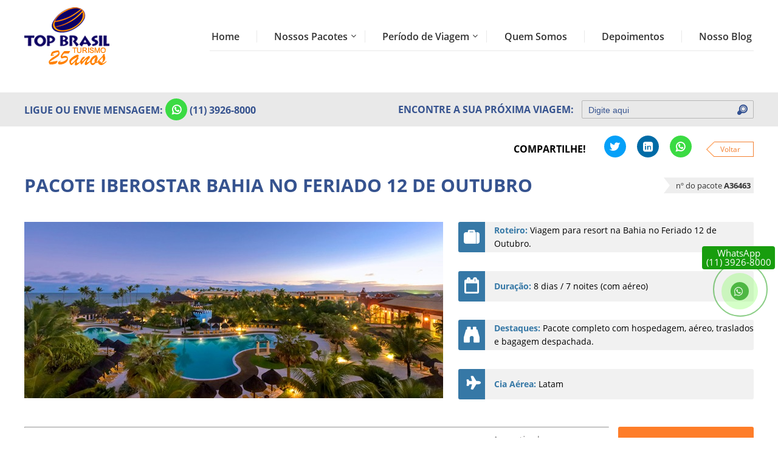

--- FILE ---
content_type: text/html; charset=UTF-8
request_url: https://www.topbrasiltur.com.br/pacotes-feriado-12-de-outubro/all-inclusive/iberostar-bahia-resort
body_size: 26796
content:
<!DOCTYPE html>
<html>
  <head>
  	<meta name="viewport" content="width=device-width, initial-scale=1, minimum-scale=1, maximum-scale=1">
  	

    <meta charset="utf-8">

    <!-- Google Tag Manager -->
<script>(function(w,d,s,l,i){w[l]=w[l]||[];w[l].push({'gtm.start':
new Date().getTime(),event:'gtm.js'});var f=d.getElementsByTagName(s)[0],
j=d.createElement(s),dl=l!='dataLayer'?'&l='+l:'';j.async=true;j.src=
'https://www.googletagmanager.com/gtm.js?id='+i+dl;f.parentNode.insertBefore(j,f);
})(window,document,'script','dataLayer','GTM-NKB5N39F');</script>
<!-- End Google Tag Manager -->

    
    <meta name='robots' content='index, follow, max-image-preview:large, max-snippet:-1, max-video-preview:-1' />

	<!-- This site is optimized with the Yoast SEO Premium plugin v22.0 (Yoast SEO v22.0) - https://yoast.com/wordpress/plugins/seo/ -->
	<title>Iberostar Bahia Feriado 12 de Outubro | Top Brasil Turismo</title>
	<meta name="description" content="Aproveite nosso pacote para o Iberostar Bahia Resort no Feriado de 12 de Outubro, com ofertas imperdíveis para reservas antecipadas!" />
	<link rel="canonical" href="https://www.topbrasiltur.com.br/pacotes-feriado-12-de-outubro/all-inclusive/iberostar-bahia-resort/" />
	<meta property="og:locale" content="pt_BR" />
	<meta property="og:type" content="article" />
	<meta property="og:title" content="Pacote Iberostar Bahia no Feriado 12 de Outubro" />
	<meta property="og:description" content="Aproveite nosso pacote para o Iberostar Bahia Resort no Feriado de 12 de Outubro, com ofertas imperdíveis para reservas antecipadas!" />
	<meta property="og:url" content="https://www.topbrasiltur.com.br/pacotes-feriado-12-de-outubro/all-inclusive/iberostar-bahia-resort/" />
	<meta property="og:site_name" content="Top Brasil Turismo" />
	<meta property="article:publisher" content="https://www.facebook.com/TopBrasilTurismo/" />
	<meta property="article:modified_time" content="2025-09-08T17:44:25+00:00" />
	<meta name="twitter:card" content="summary_large_image" />
	<meta name="twitter:site" content="@topbrasil" />
	<meta name="twitter:label1" content="Est. tempo de leitura" />
	<meta name="twitter:data1" content="3 minutos" />
	<script type="application/ld+json" class="yoast-schema-graph">{"@context":"https://schema.org","@graph":[{"@type":"WebPage","@id":"https://www.topbrasiltur.com.br/pacotes-feriado-12-de-outubro/all-inclusive/iberostar-bahia-resort/","url":"https://www.topbrasiltur.com.br/pacotes-feriado-12-de-outubro/all-inclusive/iberostar-bahia-resort/","name":"Iberostar Bahia Feriado 12 de Outubro | Top Brasil Turismo","isPartOf":{"@id":"https://www.topbrasiltur.com.br/#website"},"datePublished":"2019-12-10T13:28:33+00:00","dateModified":"2025-09-08T17:44:25+00:00","description":"Aproveite nosso pacote para o Iberostar Bahia Resort no Feriado de 12 de Outubro, com ofertas imperdíveis para reservas antecipadas!","breadcrumb":{"@id":"https://www.topbrasiltur.com.br/pacotes-feriado-12-de-outubro/all-inclusive/iberostar-bahia-resort/#breadcrumb"},"inLanguage":"pt-BR","potentialAction":[{"@type":"ReadAction","target":["https://www.topbrasiltur.com.br/pacotes-feriado-12-de-outubro/all-inclusive/iberostar-bahia-resort/"]}]},{"@type":"BreadcrumbList","@id":"https://www.topbrasiltur.com.br/pacotes-feriado-12-de-outubro/all-inclusive/iberostar-bahia-resort/#breadcrumb","itemListElement":[{"@type":"ListItem","position":1,"name":"Top Brasil Turismo","item":"https://www.topbrasiltur.com.br/"},{"@type":"ListItem","position":2,"name":"Pacotes","item":"https://www.topbrasiltur.com.br/pacotes/"},{"@type":"ListItem","position":3,"name":"Pacote Iberostar Bahia no Feriado 12 de Outubro"}]},{"@type":"WebSite","@id":"https://www.topbrasiltur.com.br/#website","url":"https://www.topbrasiltur.com.br/","name":"Top Brasil Turismo","description":"Agência fundada a 24 anos","publisher":{"@id":"https://www.topbrasiltur.com.br/#organization"},"potentialAction":[{"@type":"SearchAction","target":{"@type":"EntryPoint","urlTemplate":"https://www.topbrasiltur.com.br/busca/?busca={search_term_string}"},"query-input":"required name=search_term_string"}],"inLanguage":"pt-BR"},[]]}</script>
	<!-- / Yoast SEO Premium plugin. -->


<link rel='dns-prefetch' href='//maxcdn.bootstrapcdn.com' />
<script type="text/javascript">
window._wpemojiSettings = {"baseUrl":"https:\/\/s.w.org\/images\/core\/emoji\/14.0.0\/72x72\/","ext":".png","svgUrl":"https:\/\/s.w.org\/images\/core\/emoji\/14.0.0\/svg\/","svgExt":".svg","source":{"concatemoji":"https:\/\/www.topbrasiltur.com.br\/wp-includes\/js\/wp-emoji-release.min.js?ver=6.3.7"}};
/*! This file is auto-generated */
!function(i,n){var o,s,e;function c(e){try{var t={supportTests:e,timestamp:(new Date).valueOf()};sessionStorage.setItem(o,JSON.stringify(t))}catch(e){}}function p(e,t,n){e.clearRect(0,0,e.canvas.width,e.canvas.height),e.fillText(t,0,0);var t=new Uint32Array(e.getImageData(0,0,e.canvas.width,e.canvas.height).data),r=(e.clearRect(0,0,e.canvas.width,e.canvas.height),e.fillText(n,0,0),new Uint32Array(e.getImageData(0,0,e.canvas.width,e.canvas.height).data));return t.every(function(e,t){return e===r[t]})}function u(e,t,n){switch(t){case"flag":return n(e,"\ud83c\udff3\ufe0f\u200d\u26a7\ufe0f","\ud83c\udff3\ufe0f\u200b\u26a7\ufe0f")?!1:!n(e,"\ud83c\uddfa\ud83c\uddf3","\ud83c\uddfa\u200b\ud83c\uddf3")&&!n(e,"\ud83c\udff4\udb40\udc67\udb40\udc62\udb40\udc65\udb40\udc6e\udb40\udc67\udb40\udc7f","\ud83c\udff4\u200b\udb40\udc67\u200b\udb40\udc62\u200b\udb40\udc65\u200b\udb40\udc6e\u200b\udb40\udc67\u200b\udb40\udc7f");case"emoji":return!n(e,"\ud83e\udef1\ud83c\udffb\u200d\ud83e\udef2\ud83c\udfff","\ud83e\udef1\ud83c\udffb\u200b\ud83e\udef2\ud83c\udfff")}return!1}function f(e,t,n){var r="undefined"!=typeof WorkerGlobalScope&&self instanceof WorkerGlobalScope?new OffscreenCanvas(300,150):i.createElement("canvas"),a=r.getContext("2d",{willReadFrequently:!0}),o=(a.textBaseline="top",a.font="600 32px Arial",{});return e.forEach(function(e){o[e]=t(a,e,n)}),o}function t(e){var t=i.createElement("script");t.src=e,t.defer=!0,i.head.appendChild(t)}"undefined"!=typeof Promise&&(o="wpEmojiSettingsSupports",s=["flag","emoji"],n.supports={everything:!0,everythingExceptFlag:!0},e=new Promise(function(e){i.addEventListener("DOMContentLoaded",e,{once:!0})}),new Promise(function(t){var n=function(){try{var e=JSON.parse(sessionStorage.getItem(o));if("object"==typeof e&&"number"==typeof e.timestamp&&(new Date).valueOf()<e.timestamp+604800&&"object"==typeof e.supportTests)return e.supportTests}catch(e){}return null}();if(!n){if("undefined"!=typeof Worker&&"undefined"!=typeof OffscreenCanvas&&"undefined"!=typeof URL&&URL.createObjectURL&&"undefined"!=typeof Blob)try{var e="postMessage("+f.toString()+"("+[JSON.stringify(s),u.toString(),p.toString()].join(",")+"));",r=new Blob([e],{type:"text/javascript"}),a=new Worker(URL.createObjectURL(r),{name:"wpTestEmojiSupports"});return void(a.onmessage=function(e){c(n=e.data),a.terminate(),t(n)})}catch(e){}c(n=f(s,u,p))}t(n)}).then(function(e){for(var t in e)n.supports[t]=e[t],n.supports.everything=n.supports.everything&&n.supports[t],"flag"!==t&&(n.supports.everythingExceptFlag=n.supports.everythingExceptFlag&&n.supports[t]);n.supports.everythingExceptFlag=n.supports.everythingExceptFlag&&!n.supports.flag,n.DOMReady=!1,n.readyCallback=function(){n.DOMReady=!0}}).then(function(){return e}).then(function(){var e;n.supports.everything||(n.readyCallback(),(e=n.source||{}).concatemoji?t(e.concatemoji):e.wpemoji&&e.twemoji&&(t(e.twemoji),t(e.wpemoji)))}))}((window,document),window._wpemojiSettings);
</script>
<style type="text/css">
img.wp-smiley,
img.emoji {
	display: inline !important;
	border: none !important;
	box-shadow: none !important;
	height: 1em !important;
	width: 1em !important;
	margin: 0 0.07em !important;
	vertical-align: -0.1em !important;
	background: none !important;
	padding: 0 !important;
}
</style>
	<link rel='stylesheet' id='wp-block-library-css' href='https://www.topbrasiltur.com.br/wp-includes/css/dist/block-library/style.min.css?ver=6.3.7' type='text/css' media='all' />
<style id='classic-theme-styles-inline-css' type='text/css'>
/*! This file is auto-generated */
.wp-block-button__link{color:#fff;background-color:#32373c;border-radius:9999px;box-shadow:none;text-decoration:none;padding:calc(.667em + 2px) calc(1.333em + 2px);font-size:1.125em}.wp-block-file__button{background:#32373c;color:#fff;text-decoration:none}
</style>
<style id='global-styles-inline-css' type='text/css'>
body{--wp--preset--color--black: #000000;--wp--preset--color--cyan-bluish-gray: #abb8c3;--wp--preset--color--white: #ffffff;--wp--preset--color--pale-pink: #f78da7;--wp--preset--color--vivid-red: #cf2e2e;--wp--preset--color--luminous-vivid-orange: #ff6900;--wp--preset--color--luminous-vivid-amber: #fcb900;--wp--preset--color--light-green-cyan: #7bdcb5;--wp--preset--color--vivid-green-cyan: #00d084;--wp--preset--color--pale-cyan-blue: #8ed1fc;--wp--preset--color--vivid-cyan-blue: #0693e3;--wp--preset--color--vivid-purple: #9b51e0;--wp--preset--gradient--vivid-cyan-blue-to-vivid-purple: linear-gradient(135deg,rgba(6,147,227,1) 0%,rgb(155,81,224) 100%);--wp--preset--gradient--light-green-cyan-to-vivid-green-cyan: linear-gradient(135deg,rgb(122,220,180) 0%,rgb(0,208,130) 100%);--wp--preset--gradient--luminous-vivid-amber-to-luminous-vivid-orange: linear-gradient(135deg,rgba(252,185,0,1) 0%,rgba(255,105,0,1) 100%);--wp--preset--gradient--luminous-vivid-orange-to-vivid-red: linear-gradient(135deg,rgba(255,105,0,1) 0%,rgb(207,46,46) 100%);--wp--preset--gradient--very-light-gray-to-cyan-bluish-gray: linear-gradient(135deg,rgb(238,238,238) 0%,rgb(169,184,195) 100%);--wp--preset--gradient--cool-to-warm-spectrum: linear-gradient(135deg,rgb(74,234,220) 0%,rgb(151,120,209) 20%,rgb(207,42,186) 40%,rgb(238,44,130) 60%,rgb(251,105,98) 80%,rgb(254,248,76) 100%);--wp--preset--gradient--blush-light-purple: linear-gradient(135deg,rgb(255,206,236) 0%,rgb(152,150,240) 100%);--wp--preset--gradient--blush-bordeaux: linear-gradient(135deg,rgb(254,205,165) 0%,rgb(254,45,45) 50%,rgb(107,0,62) 100%);--wp--preset--gradient--luminous-dusk: linear-gradient(135deg,rgb(255,203,112) 0%,rgb(199,81,192) 50%,rgb(65,88,208) 100%);--wp--preset--gradient--pale-ocean: linear-gradient(135deg,rgb(255,245,203) 0%,rgb(182,227,212) 50%,rgb(51,167,181) 100%);--wp--preset--gradient--electric-grass: linear-gradient(135deg,rgb(202,248,128) 0%,rgb(113,206,126) 100%);--wp--preset--gradient--midnight: linear-gradient(135deg,rgb(2,3,129) 0%,rgb(40,116,252) 100%);--wp--preset--font-size--small: 13px;--wp--preset--font-size--medium: 20px;--wp--preset--font-size--large: 36px;--wp--preset--font-size--x-large: 42px;--wp--preset--spacing--20: 0.44rem;--wp--preset--spacing--30: 0.67rem;--wp--preset--spacing--40: 1rem;--wp--preset--spacing--50: 1.5rem;--wp--preset--spacing--60: 2.25rem;--wp--preset--spacing--70: 3.38rem;--wp--preset--spacing--80: 5.06rem;--wp--preset--shadow--natural: 6px 6px 9px rgba(0, 0, 0, 0.2);--wp--preset--shadow--deep: 12px 12px 50px rgba(0, 0, 0, 0.4);--wp--preset--shadow--sharp: 6px 6px 0px rgba(0, 0, 0, 0.2);--wp--preset--shadow--outlined: 6px 6px 0px -3px rgba(255, 255, 255, 1), 6px 6px rgba(0, 0, 0, 1);--wp--preset--shadow--crisp: 6px 6px 0px rgba(0, 0, 0, 1);}:where(.is-layout-flex){gap: 0.5em;}:where(.is-layout-grid){gap: 0.5em;}body .is-layout-flow > .alignleft{float: left;margin-inline-start: 0;margin-inline-end: 2em;}body .is-layout-flow > .alignright{float: right;margin-inline-start: 2em;margin-inline-end: 0;}body .is-layout-flow > .aligncenter{margin-left: auto !important;margin-right: auto !important;}body .is-layout-constrained > .alignleft{float: left;margin-inline-start: 0;margin-inline-end: 2em;}body .is-layout-constrained > .alignright{float: right;margin-inline-start: 2em;margin-inline-end: 0;}body .is-layout-constrained > .aligncenter{margin-left: auto !important;margin-right: auto !important;}body .is-layout-constrained > :where(:not(.alignleft):not(.alignright):not(.alignfull)){max-width: var(--wp--style--global--content-size);margin-left: auto !important;margin-right: auto !important;}body .is-layout-constrained > .alignwide{max-width: var(--wp--style--global--wide-size);}body .is-layout-flex{display: flex;}body .is-layout-flex{flex-wrap: wrap;align-items: center;}body .is-layout-flex > *{margin: 0;}body .is-layout-grid{display: grid;}body .is-layout-grid > *{margin: 0;}:where(.wp-block-columns.is-layout-flex){gap: 2em;}:where(.wp-block-columns.is-layout-grid){gap: 2em;}:where(.wp-block-post-template.is-layout-flex){gap: 1.25em;}:where(.wp-block-post-template.is-layout-grid){gap: 1.25em;}.has-black-color{color: var(--wp--preset--color--black) !important;}.has-cyan-bluish-gray-color{color: var(--wp--preset--color--cyan-bluish-gray) !important;}.has-white-color{color: var(--wp--preset--color--white) !important;}.has-pale-pink-color{color: var(--wp--preset--color--pale-pink) !important;}.has-vivid-red-color{color: var(--wp--preset--color--vivid-red) !important;}.has-luminous-vivid-orange-color{color: var(--wp--preset--color--luminous-vivid-orange) !important;}.has-luminous-vivid-amber-color{color: var(--wp--preset--color--luminous-vivid-amber) !important;}.has-light-green-cyan-color{color: var(--wp--preset--color--light-green-cyan) !important;}.has-vivid-green-cyan-color{color: var(--wp--preset--color--vivid-green-cyan) !important;}.has-pale-cyan-blue-color{color: var(--wp--preset--color--pale-cyan-blue) !important;}.has-vivid-cyan-blue-color{color: var(--wp--preset--color--vivid-cyan-blue) !important;}.has-vivid-purple-color{color: var(--wp--preset--color--vivid-purple) !important;}.has-black-background-color{background-color: var(--wp--preset--color--black) !important;}.has-cyan-bluish-gray-background-color{background-color: var(--wp--preset--color--cyan-bluish-gray) !important;}.has-white-background-color{background-color: var(--wp--preset--color--white) !important;}.has-pale-pink-background-color{background-color: var(--wp--preset--color--pale-pink) !important;}.has-vivid-red-background-color{background-color: var(--wp--preset--color--vivid-red) !important;}.has-luminous-vivid-orange-background-color{background-color: var(--wp--preset--color--luminous-vivid-orange) !important;}.has-luminous-vivid-amber-background-color{background-color: var(--wp--preset--color--luminous-vivid-amber) !important;}.has-light-green-cyan-background-color{background-color: var(--wp--preset--color--light-green-cyan) !important;}.has-vivid-green-cyan-background-color{background-color: var(--wp--preset--color--vivid-green-cyan) !important;}.has-pale-cyan-blue-background-color{background-color: var(--wp--preset--color--pale-cyan-blue) !important;}.has-vivid-cyan-blue-background-color{background-color: var(--wp--preset--color--vivid-cyan-blue) !important;}.has-vivid-purple-background-color{background-color: var(--wp--preset--color--vivid-purple) !important;}.has-black-border-color{border-color: var(--wp--preset--color--black) !important;}.has-cyan-bluish-gray-border-color{border-color: var(--wp--preset--color--cyan-bluish-gray) !important;}.has-white-border-color{border-color: var(--wp--preset--color--white) !important;}.has-pale-pink-border-color{border-color: var(--wp--preset--color--pale-pink) !important;}.has-vivid-red-border-color{border-color: var(--wp--preset--color--vivid-red) !important;}.has-luminous-vivid-orange-border-color{border-color: var(--wp--preset--color--luminous-vivid-orange) !important;}.has-luminous-vivid-amber-border-color{border-color: var(--wp--preset--color--luminous-vivid-amber) !important;}.has-light-green-cyan-border-color{border-color: var(--wp--preset--color--light-green-cyan) !important;}.has-vivid-green-cyan-border-color{border-color: var(--wp--preset--color--vivid-green-cyan) !important;}.has-pale-cyan-blue-border-color{border-color: var(--wp--preset--color--pale-cyan-blue) !important;}.has-vivid-cyan-blue-border-color{border-color: var(--wp--preset--color--vivid-cyan-blue) !important;}.has-vivid-purple-border-color{border-color: var(--wp--preset--color--vivid-purple) !important;}.has-vivid-cyan-blue-to-vivid-purple-gradient-background{background: var(--wp--preset--gradient--vivid-cyan-blue-to-vivid-purple) !important;}.has-light-green-cyan-to-vivid-green-cyan-gradient-background{background: var(--wp--preset--gradient--light-green-cyan-to-vivid-green-cyan) !important;}.has-luminous-vivid-amber-to-luminous-vivid-orange-gradient-background{background: var(--wp--preset--gradient--luminous-vivid-amber-to-luminous-vivid-orange) !important;}.has-luminous-vivid-orange-to-vivid-red-gradient-background{background: var(--wp--preset--gradient--luminous-vivid-orange-to-vivid-red) !important;}.has-very-light-gray-to-cyan-bluish-gray-gradient-background{background: var(--wp--preset--gradient--very-light-gray-to-cyan-bluish-gray) !important;}.has-cool-to-warm-spectrum-gradient-background{background: var(--wp--preset--gradient--cool-to-warm-spectrum) !important;}.has-blush-light-purple-gradient-background{background: var(--wp--preset--gradient--blush-light-purple) !important;}.has-blush-bordeaux-gradient-background{background: var(--wp--preset--gradient--blush-bordeaux) !important;}.has-luminous-dusk-gradient-background{background: var(--wp--preset--gradient--luminous-dusk) !important;}.has-pale-ocean-gradient-background{background: var(--wp--preset--gradient--pale-ocean) !important;}.has-electric-grass-gradient-background{background: var(--wp--preset--gradient--electric-grass) !important;}.has-midnight-gradient-background{background: var(--wp--preset--gradient--midnight) !important;}.has-small-font-size{font-size: var(--wp--preset--font-size--small) !important;}.has-medium-font-size{font-size: var(--wp--preset--font-size--medium) !important;}.has-large-font-size{font-size: var(--wp--preset--font-size--large) !important;}.has-x-large-font-size{font-size: var(--wp--preset--font-size--x-large) !important;}
.wp-block-navigation a:where(:not(.wp-element-button)){color: inherit;}
:where(.wp-block-post-template.is-layout-flex){gap: 1.25em;}:where(.wp-block-post-template.is-layout-grid){gap: 1.25em;}
:where(.wp-block-columns.is-layout-flex){gap: 2em;}:where(.wp-block-columns.is-layout-grid){gap: 2em;}
.wp-block-pullquote{font-size: 1.5em;line-height: 1.6;}
</style>
<link rel='stylesheet' id='Owl-Carousel-CSS-css' href='https://www.topbrasiltur.com.br/wp-content/themes/topbrasil/src/assets/css/lib/owl.carousel.css?ver=6.3.7' type='text/css' media='all' />
<link rel='stylesheet' id='Fancybox-CSS-css' href='https://www.topbrasiltur.com.br/wp-content/themes/topbrasil/src/assets/css/lib/fancybox/jquery.fancybox.css?ver=6.3.7' type='text/css' media='all' />
<link rel='stylesheet' id='JSUI-CSS-css' href='https://www.topbrasiltur.com.br/wp-content/themes/topbrasil/src/assets/css/lib/jquery-ui.css?ver=6.3.7' type='text/css' media='all' />
<link rel='stylesheet' id='Font-Awesome-css' href='https://maxcdn.bootstrapcdn.com/font-awesome/4.6.3/css/font-awesome.min.css?ver=6.3.7' type='text/css' media='all' />
<link rel='stylesheet' id='Animate-css' href='https://www.topbrasiltur.com.br/wp-content/themes/topbrasil/src/assets/css/lib/animate.css?ver=6.3.7' type='text/css' media='all' />
<link rel='stylesheet' id='CSS-Principal-css' href='https://www.topbrasiltur.com.br/wp-content/themes/topbrasil/src/assets/css/main.css?v=1769055009&#038;ver=6.3.7' type='text/css' media='all' />
<link rel='stylesheet' id='CSS-Impressao-css' href='https://www.topbrasiltur.com.br/wp-content/themes/topbrasil/src/assets/css/print.css?v=1769055009&#038;ver=6.3.7' type='text/css' media='all' />
<link rel="https://api.w.org/" href="https://www.topbrasiltur.com.br/wp-json/" /><link rel="EditURI" type="application/rsd+xml" title="RSD" href="https://www.topbrasiltur.com.br/xmlrpc.php?rsd" />
<meta name="generator" content="WordPress 6.3.7" />
<link rel='shortlink' href='https://www.topbrasiltur.com.br/?p=36463' />
<link rel="alternate" type="application/json+oembed" href="https://www.topbrasiltur.com.br/wp-json/oembed/1.0/embed?url=https%3A%2F%2Fwww.topbrasiltur.com.br%2Fpacotes-feriado-12-de-outubro%2Fall-inclusive%2Fiberostar-bahia-resort" />
<link rel="alternate" type="text/xml+oembed" href="https://www.topbrasiltur.com.br/wp-json/oembed/1.0/embed?url=https%3A%2F%2Fwww.topbrasiltur.com.br%2Fpacotes-feriado-12-de-outubro%2Fall-inclusive%2Fiberostar-bahia-resort&#038;format=xml" />
<link rel="icon" href="https://www.topbrasiltur.com.br/wp-content/uploads/2019/06/cropped-logo-2-32x32.png" sizes="32x32" />
<link rel="icon" href="https://www.topbrasiltur.com.br/wp-content/uploads/2019/06/cropped-logo-2-192x192.png" sizes="192x192" />
<link rel="apple-touch-icon" href="https://www.topbrasiltur.com.br/wp-content/uploads/2019/06/cropped-logo-2-180x180.png" />
<meta name="msapplication-TileImage" content="https://www.topbrasiltur.com.br/wp-content/uploads/2019/06/cropped-logo-2-270x270.png" />
    

<script async custom-element="amp-analytics" src="https://cdn.ampproject.org/v0/amp-analytics-0.1.js"></script>




<!-- BEGIN JIVOSITE CODE {literal} -->
<!--<script type='text/javascript'>
(function(){ var widget_id = 'nMeoVfNSX3';var d=document;var w=window;function l(){var s = document.createElement('script'); s.type = 'text/javascript'; s.async = true;s.src = '//code.jivosite.com/script/widget/'+widget_id; var ss = document.getElementsByTagName('script')[0]; ss.parentNode.insertBefore(s, ss);}if(d.readyState=='complete'){l();}else{if(w.attachEvent){w.attachEvent('onload',l);}else{w.addEventListener('load',l,false);}}})();
</script> -->


<!-- Hotjar Tracking Code for www.topbrasiltur.com.br -->
<script>
    (function(h,o,t,j,a,r){
        h.hj=h.hj||function(){(h.hj.q=h.hj.q||[]).push(arguments)};
        h._hjSettings={hjid:519111,hjsv:6};
        a=o.getElementsByTagName('head')[0];
        r=o.createElement('script');r.async=1;
        r.src=t+h._hjSettings.hjid+j+h._hjSettings.hjsv;
        a.appendChild(r);
    })(window,document,'https://static.hotjar.com/c/hotjar-','.js?sv=');
</script>


<!-- {/literal} END JIVOSITE CODE -->

    <!--Start of Zopim Live Chat Script-->
    <!--<script type="text/javascript">
    window.$zopim||(function(d,s){var z=$zopim=function(c){
    z._.push(c)},$=z.s=
    d.createElement(s),e=d.getElementsByTagName(s)[0];z.set=function(o){z.set.
    _.push(o)};z._=[];z.set._=[];$.async=!0;$.setAttribute('charset','utf-8');
    $.src='//v2.zopim.com/?4HoujkDnGbDuegceinJvwioK85SQsdWJ';z.t=+new Date;$.
    type='text/javascript';e.parentNode.insertBefore($,e)})(document,'script');
    </script>-->
    <!--End of Zopim Live Chat Script-->

<!-- Google tag (gtag.js) -->
<script async src="https://www.googletagmanager.com/gtag/js?id=AW-16811335782"></script>
<script>
  window.dataLayer = window.dataLayer || [];
  function gtag(){dataLayer.push(arguments);}
  gtag('js', new Date());

  gtag('config', 'AW-16811335782');
</script>


<!-- Event snippet for Contato - wpp conversion page -->
<script>
  gtag('event', 'conversion', {'send_to': 'AW-16811335782/IuEsCLy1gP4ZEObAotA-'});
</script>


</head>




   


          <form id="wpp-form" class="form_pop indique_amigo" action="/ligamos-pra-voce" method="post">
         <div class="box_form">
            <i class="fa fa-times-circle" aria-hidden="true"></i>
            <strong>Telefones</strong> <br/>
	    <span style="font-weight: bold;">CAMPINAS:</span> (19) 2660-0016 &nbsp;&nbsp; 
	    	  <span style="font-weight: bold;">RIO:</span> (21) 3005-3028 &nbsp;&nbsp;<br/><br/>
	    	  <span style="font-weight: bold;">CURITIBA:</span> (41) 2626-4009 &nbsp;&nbsp;
	    	  <span style="font-weight: bold;">BELO HORIZONTE:</span> (31) 4062-0057 &nbsp;&nbsp;<br/><br/>
	    	  <span style="font-weight: bold;">BRASÍLIA:</span> (61) 4062-0157

         </div>

      </form>



<form id="h-call-form" class="form_pop indique_amigo" action="/ligamos-pra-voce" method="post">

	<div class="box_form">

		<i class="fa fa-times-circle" aria-hidden="true"></i>

		<strong>Informe seus dados:</strong>
		<input type="hidden" name="assunto" value="Solicitação de Ligação">

		<input data-yts-val="true" type="text" name="nome" value="" placeholder="Nome:">

		<input data-yts-val="true" class="in-no-style" type="email" name="email" placeholder="E-mail">

		<input data-yts-val="true" type="tel" name="tel" value="" placeholder="Telefone:">

		<input data-yts-val="true" type="text" name="destino" value="" placeholder="Destino da Viagem:">

		<input data-yts-val="true" type="text" name="data" value="" placeholder="Data da Viagem:">

		<input type="hidden" name="type-form" value="Solicitação de Ligação">

		<button type="submit" name="button" form="h-call-form">Solicitar</button>

	</div>

</form>        <header>
      <div class="container">
        <div class="flex flex-parent align-starte">

                      <div class="col">
              <a href="https://www.topbrasiltur.com.br"><img src="https://www.topbrasiltur.com.br/wp-content/uploads/2025/03/h1-top-2025.png" alt="Top Brasil"></a>
            </div>
          
          <div class="col">

            <div class="top top-phones">
              <ul class="flex flex-end open-font mobile-no-flex">
                                                
                                
                                
                                
                                
                                
                <!--<li class="mobile-phone whats-icon"> 
                  <a href="https://api.whatsapp.com/send?l=pt&phone=5511946036617">(11) 94603-6617</a>
                </li> -->
              </ul>

               

              <ul class="flex flex-end open-font mobile-box-phone">
                                
                                                
                                                
                                
              </ul>
            </div>

          <div class="bottom">
              <div class="top-nav">

                <div class="menu-menu-principal-container"><ul id="menu-menu-principal" class=""><li id="menu-item-25989" class="menu-item menu-item-type-post_type menu-item-object-page menu-item-home menu-item-25989"><a href="https://www.topbrasiltur.com.br/">Home</a></li>
<li id="menu-item-39333" class="menu-item menu-item-type-custom menu-item-object-custom menu-item-has-children menu-item-39333"><a href="#">Nossos Pacotes</a>
<ul class="sub-menu">
	<li id="menu-item-39334" class="menu-item menu-item-type-custom menu-item-object-custom menu-item-has-children menu-item-39334"><a href="#">Destaques Internacionais</a>
	<ul class="sub-menu">
		<li id="menu-item-41956" class="menu-item menu-item-type-custom menu-item-object-custom menu-item-41956"><a href="https://www.topbrasiltur.com.br/pacotes-africa-do-sul">Pacotes África do Sul</a></li>
		<li id="menu-item-41955" class="menu-item menu-item-type-custom menu-item-object-custom menu-item-41955"><a href="https://www.topbrasiltur.com.br/pacotes-america-do-sul">Pacotes América do Sul</a></li>
		<li id="menu-item-42295" class="menu-item menu-item-type-custom menu-item-object-custom menu-item-42295"><a href="https://www.topbrasiltur.com.br/pacotes-de-viagens/australia">Pacotes Austrália</a></li>
		<li id="menu-item-42665" class="menu-item menu-item-type-custom menu-item-object-custom menu-item-42665"><a href="https://www.topbrasiltur.com.br/pacotes-de-viagens/chile">Pacotes Chile</a></li>
		<li id="menu-item-41957" class="menu-item menu-item-type-custom menu-item-object-custom menu-item-41957"><a href="https://www.topbrasiltur.com.br/pacotes-de-viagens/china">Pacotes China</a></li>
		<li id="menu-item-41958" class="menu-item menu-item-type-custom menu-item-object-custom menu-item-41958"><a href="https://www.topbrasiltur.com.br/pacotes-europa">Pacotes Europa</a></li>
		<li id="menu-item-41959" class="menu-item menu-item-type-custom menu-item-object-custom menu-item-41959"><a href="https://www.topbrasiltur.com.br/pacotes-de-viagens-japao">Pacotes Japão</a></li>
		<li id="menu-item-41960" class="menu-item menu-item-type-custom menu-item-object-custom menu-item-41960"><a href="https://www.topbrasiltur.com.br/pacotes-de-viagens/marrocos">Pacotes Marrocos</a></li>
		<li id="menu-item-41961" class="menu-item menu-item-type-custom menu-item-object-custom menu-item-41961"><a href="https://www.topbrasiltur.com.br/pacotes-peru">Pacotes Peru</a></li>
		<li id="menu-item-41962" class="menu-item menu-item-type-custom menu-item-object-custom menu-item-41962"><a href="https://www.topbrasiltur.com.br/pacotes-de-viagens/tailandia">Pacotes Tailândia</a></li>
		<li id="menu-item-41963" class="menu-item menu-item-type-custom menu-item-object-custom menu-item-41963"><a href="https://www.topbrasiltur.com.br/pacotes-europa/turquia">Pacotes Turquia</a></li>
		<li id="menu-item-41964" class="menu-item menu-item-type-custom menu-item-object-custom menu-item-41964"><a href="https://www.topbrasiltur.com.br/pacotes-de-viagens/vietna">Pacotes Vietnã</a></li>
	</ul>
</li>
	<li id="menu-item-37537" class="menu-item menu-item-type-custom menu-item-object-custom menu-item-has-children menu-item-37537"><a href="https://www.topbrasiltur.com.br/pacotes-europa">Pacotes Europa</a>
	<ul class="sub-menu">
		<li id="menu-item-42201" class="menu-item menu-item-type-custom menu-item-object-custom menu-item-42201"><a href="https://www.topbrasiltur.com.br/pacotes-de-viagens-paris">Pacotes Paris</a></li>
		<li id="menu-item-39742" class="menu-item menu-item-type-custom menu-item-object-custom menu-item-39742"><a href="https://www.topbrasiltur.com.br/pacotes-europa/paris-italia">Pacotes Paris e Itália</a></li>
		<li id="menu-item-39743" class="menu-item menu-item-type-custom menu-item-object-custom menu-item-39743"><a href="https://www.topbrasiltur.com.br/pacotes-europa/paris-londres">Pacotes Paris e Londres</a></li>
		<li id="menu-item-42206" class="menu-item menu-item-type-custom menu-item-object-custom menu-item-42206"><a href="https://www.topbrasiltur.com.br/pacotes-europa/grecia">Pacotes Grécia</a></li>
		<li id="menu-item-39738" class="menu-item menu-item-type-custom menu-item-object-custom menu-item-39738"><a href="https://www.topbrasiltur.com.br/pacotes-europa/italia">Pacotes Itália</a></li>
		<li id="menu-item-39735" class="menu-item menu-item-type-custom menu-item-object-custom menu-item-39735"><a href="https://www.topbrasiltur.com.br/pacotes-europa/portugal">Pacotes Portugal</a></li>
		<li id="menu-item-39736" class="menu-item menu-item-type-custom menu-item-object-custom menu-item-39736"><a href="https://www.topbrasiltur.com.br/pacotes-europa/espanha">Pacotes Espanha</a></li>
		<li id="menu-item-41005" class="menu-item menu-item-type-custom menu-item-object-custom menu-item-41005"><a href="https://www.topbrasiltur.com.br/pacotes-europa/portugal-espanha">Portugal e Espanha</a></li>
		<li id="menu-item-39758" class="menu-item menu-item-type-custom menu-item-object-custom menu-item-39758"><a href="https://www.topbrasiltur.com.br/pacotes-europa/turquia">Pacotes Turquia</a></li>
		<li id="menu-item-39746" class="menu-item menu-item-type-custom menu-item-object-custom menu-item-39746"><a href="https://www.topbrasiltur.com.br/pacotes-europa/leste-europeu">Pacotes Leste Europeu</a></li>
		<li id="menu-item-42290" class="menu-item menu-item-type-custom menu-item-object-custom menu-item-42290"><a href="https://www.topbrasiltur.com.br/pacotes-europa/noruega">Pacotes Noruega</a></li>
		<li id="menu-item-39708" class="menu-item menu-item-type-custom menu-item-object-custom menu-item-39708"><a href="https://www.topbrasiltur.com.br/pacotes-europa/multidestinos">Pacotes Europa Multidestinos</a></li>
		<li id="menu-item-37551" class="menu-item menu-item-type-taxonomy menu-item-object-destinos menu-item-37551"><a href="https://www.topbrasiltur.com.br/pacotes-europa/brasileiros">Pacotes Europa para Brasileiros</a></li>
		<li id="menu-item-37547" class="menu-item menu-item-type-taxonomy menu-item-object-destinos menu-item-37547"><a href="https://www.topbrasiltur.com.br/pacotes-europa/viagens-20-dias">Pacotes Europa 20 dias</a></li>
		<li id="menu-item-41953" class="menu-item menu-item-type-custom menu-item-object-custom menu-item-41953"><a href="https://www.topbrasiltur.com.br/pacotes-europa/guia-brasileiro">Pacotes Europa Guia Brasileiro</a></li>
		<li id="menu-item-37546" class="menu-item menu-item-type-custom menu-item-object-custom menu-item-37546"><a href="https://www.topbrasiltur.com.br/pacotes-europa/promocao">Pacotes Europa em Promoção</a></li>
	</ul>
</li>
	<li id="menu-item-37576" class="menu-item menu-item-type-custom menu-item-object-custom menu-item-has-children menu-item-37576"><a>Resorts em Destaque</a>
	<ul class="sub-menu">
		<li id="menu-item-39348" class="menu-item menu-item-type-taxonomy menu-item-object-destinos menu-item-39348"><a href="https://www.topbrasiltur.com.br/resorts-all-inclusive/cana-brava">Cana Brava</a></li>
		<li id="menu-item-39349" class="menu-item menu-item-type-taxonomy menu-item-object-destinos menu-item-39349"><a href="https://www.topbrasiltur.com.br/resorts-all-inclusive/enotel">Enotel</a></li>
		<li id="menu-item-37582" class="menu-item menu-item-type-custom menu-item-object-custom menu-item-37582"><a href="https://www.topbrasiltur.com.br/resorts-all-inclusive/grand-palladium-imbassai">Grand Palladium Imbassaí</a></li>
		<li id="menu-item-37579" class="menu-item menu-item-type-custom menu-item-object-custom menu-item-37579"><a href="https://www.topbrasiltur.com.br/resorts-all-inclusive/iberostar-waves-bahia">Iberostar Waves Bahia</a></li>
		<li id="menu-item-37580" class="menu-item menu-item-type-custom menu-item-object-custom menu-item-37580"><a href="https://www.topbrasiltur.com.br/resorts-all-inclusive/iberostar-praia-do-forte">Iberostar Praia do Forte</a></li>
		<li id="menu-item-37584" class="menu-item menu-item-type-custom menu-item-object-custom menu-item-37584"><a href="https://www.topbrasiltur.com.br/resorts-all-inclusive/la-torre">La Torre Resort</a></li>
		<li id="menu-item-38044" class="menu-item menu-item-type-custom menu-item-object-custom menu-item-38044"><a href="https://www.topbrasiltur.com.br/resort-em-porto-de-galinhas/nannai-beach-resort">Nannai Beach Resort</a></li>
		<li id="menu-item-39350" class="menu-item menu-item-type-custom menu-item-object-custom menu-item-39350"><a href="https://www.topbrasiltur.com.br/pacotes-all-inclusive/ocean-palace-resort">Ocean Palace</a></li>
		<li id="menu-item-38186" class="menu-item menu-item-type-custom menu-item-object-custom menu-item-38186"><a href="https://www.topbrasiltur.com.br/resorts-all-inclusive/pratagy-beach">Pratagy Beach Resort</a></li>
		<li id="menu-item-39366" class="menu-item menu-item-type-custom menu-item-object-custom menu-item-39366"><a href="https://www.topbrasiltur.com.br/resorts-interior-sp">Resorts Interior SP</a></li>
		<li id="menu-item-39351" class="menu-item menu-item-type-taxonomy menu-item-object-destinos menu-item-39351"><a href="https://www.topbrasiltur.com.br/destinos/resorts-na-costa-do-sauipe/">Sauípe Resort</a></li>
		<li id="menu-item-39352" class="menu-item menu-item-type-custom menu-item-object-custom menu-item-39352"><a href="https://www.topbrasiltur.com.br/resorts-nordeste/serhs-natal">Serhs Natal</a></li>
		<li id="menu-item-39353" class="menu-item menu-item-type-taxonomy menu-item-object-destinos menu-item-39353"><a href="https://www.topbrasiltur.com.br/resort-em-porto-de-galinhas/summerville-beach">Summerville Beach</a></li>
		<li id="menu-item-39354" class="menu-item menu-item-type-custom menu-item-object-custom menu-item-39354"><a href="https://www.topbrasiltur.com.br/pacotes-all-inclusive/transamerica-resort-comandatuba">Transamérica</a></li>
		<li id="menu-item-39355" class="menu-item menu-item-type-taxonomy menu-item-object-destinos menu-item-39355"><a href="https://www.topbrasiltur.com.br/pacotes-all-inclusive/vila-gale-touros-resort">Vila Galé Touros</a></li>
	</ul>
</li>
	<li id="menu-item-41952" class="menu-item menu-item-type-custom menu-item-object-custom menu-item-has-children menu-item-41952"><a href="https://www.topbrasiltur.com.br/pacotes-nordeste">Praias do Nordeste</a>
	<ul class="sub-menu">
		<li id="menu-item-39342" class="menu-item menu-item-type-custom menu-item-object-custom menu-item-39342"><a href="https://www.topbrasiltur.com.br/pacotes-de-viagens/fortaleza">Fortaleza</a></li>
		<li id="menu-item-42028" class="menu-item menu-item-type-custom menu-item-object-custom menu-item-42028"><a href="https://www.topbrasiltur.com.br/pacotes-nordeste/jericoacoara">Jericoacoara</a></li>
		<li id="menu-item-39344" class="menu-item menu-item-type-custom menu-item-object-custom menu-item-39344"><a href="https://www.topbrasiltur.com.br/pacotes-de-viagens/maceio">Maceió</a></li>
		<li id="menu-item-39345" class="menu-item menu-item-type-custom menu-item-object-custom menu-item-39345"><a href="https://www.topbrasiltur.com.br/pacotes-de-viagens/natal">Natal</a></li>
		<li id="menu-item-39346" class="menu-item menu-item-type-custom menu-item-object-custom menu-item-39346"><a href="https://www.topbrasiltur.com.br/pacotes-de-viagens/porto-de-galinhas">Porto de Galinhas</a></li>
		<li id="menu-item-39343" class="menu-item menu-item-type-custom menu-item-object-custom menu-item-39343"><a href="https://www.topbrasiltur.com.br/pacotes-nordeste/joao-pessoa">João Pessoa</a></li>
		<li id="menu-item-39347" class="menu-item menu-item-type-custom menu-item-object-custom menu-item-39347"><a href="https://www.topbrasiltur.com.br/pacotes-de-viagens/porto-seguro">Porto Seguro</a></li>
	</ul>
</li>
	<li id="menu-item-39364" class="menu-item menu-item-type-custom menu-item-object-custom menu-item-has-children menu-item-39364"><a href="#">EUA / Caribe</a>
	<ul class="sub-menu">
		<li id="menu-item-37520" class="menu-item menu-item-type-taxonomy menu-item-object-destinos menu-item-37520"><a href="https://www.topbrasiltur.com.br/pacotes-de-viagens/california">Califórnia</a></li>
		<li id="menu-item-37521" class="menu-item menu-item-type-taxonomy menu-item-object-destinos menu-item-37521"><a href="https://www.topbrasiltur.com.br/pacotes-de-viagens/disney">Disney</a></li>
		<li id="menu-item-37523" class="menu-item menu-item-type-taxonomy menu-item-object-destinos menu-item-37523"><a href="https://www.topbrasiltur.com.br/pacotes-de-viagens/las-vegas">Las Vegas</a></li>
		<li id="menu-item-37524" class="menu-item menu-item-type-taxonomy menu-item-object-destinos menu-item-37524"><a href="https://www.topbrasiltur.com.br/pacotes-de-viagens/los-angeles">Los Angeles</a></li>
		<li id="menu-item-37525" class="menu-item menu-item-type-taxonomy menu-item-object-destinos menu-item-37525"><a href="https://www.topbrasiltur.com.br/pacotes-de-viagens/nova-york">Nova York</a></li>
		<li id="menu-item-37526" class="menu-item menu-item-type-taxonomy menu-item-object-destinos menu-item-37526"><a href="https://www.topbrasiltur.com.br/pacotes-de-viagens/miami">Miami</a></li>
		<li id="menu-item-37527" class="menu-item menu-item-type-custom menu-item-object-custom menu-item-37527"><a href="https://www.topbrasiltur.com.br/pacotes-de-viagens/caribe">Caribe</a></li>
		<li id="menu-item-37528" class="menu-item menu-item-type-custom menu-item-object-custom menu-item-37528"><a href="https://www.topbrasiltur.com.br/pacotes-de-viagens/aruba">Aruba</a></li>
		<li id="menu-item-37529" class="menu-item menu-item-type-custom menu-item-object-custom menu-item-37529"><a href="https://www.topbrasiltur.com.br/pacotes-de-viagens/cancun">Cancun</a></li>
		<li id="menu-item-37531" class="menu-item menu-item-type-taxonomy menu-item-object-destinos menu-item-37531"><a href="https://www.topbrasiltur.com.br/pacotes-de-viagens/cartagena">Cartagena</a></li>
		<li id="menu-item-38361" class="menu-item menu-item-type-taxonomy menu-item-object-destinos menu-item-38361"><a href="https://www.topbrasiltur.com.br/pacotes-de-viagens/curacao">Curaçao</a></li>
		<li id="menu-item-37533" class="menu-item menu-item-type-taxonomy menu-item-object-destinos menu-item-37533"><a href="https://www.topbrasiltur.com.br/pacotes-de-viagens/cuba">Cuba</a></li>
		<li id="menu-item-37535" class="menu-item menu-item-type-taxonomy menu-item-object-destinos menu-item-37535"><a href="https://www.topbrasiltur.com.br/pacotes-de-viagens/punta-cana">Punta Cana</a></li>
		<li id="menu-item-37536" class="menu-item menu-item-type-taxonomy menu-item-object-destinos menu-item-37536"><a href="https://www.topbrasiltur.com.br/pacotes-de-viagens/riviera-maya">Riviera Maya</a></li>
	</ul>
</li>
</ul>
</li>
<li id="menu-item-41934" class="menu-item menu-item-type-custom menu-item-object-custom menu-item-has-children menu-item-41934"><a>Período de Viagem</a>
<ul class="sub-menu">
	<li id="menu-item-42857" class="menu-item menu-item-type-custom menu-item-object-custom menu-item-has-children menu-item-42857"><a href="http://wwww.teste.com.br">Ferias de Janeiro All Inclusive</a>
	<ul class="sub-menu">
		<li id="menu-item-42859" class="menu-item menu-item-type-custom menu-item-object-custom menu-item-42859"><a href="https://www.topbrasiltur.com.br/pacotes-ferias-de-janeiro/all-inclusive/porto-seguro-praia">All Inclusive Porto Seguro Praia</a></li>
		<li id="menu-item-42860" class="menu-item menu-item-type-custom menu-item-object-custom menu-item-42860"><a href="https://www.topbrasiltur.com.br/pacotes-ferias-de-janeiro/all-inclusive/pratagy-beach-resort">All Inclusive Pratagy Beach Resort</a></li>
	</ul>
</li>
	<li id="menu-item-42610" class="menu-item menu-item-type-custom menu-item-object-custom menu-item-has-children menu-item-42610"><a href="https://www.topbrasiltur.com.br/pacotes-carnaval/all-inclusive">Carnaval All Inclusive</a>
	<ul class="sub-menu">
		<li id="menu-item-42619" class="menu-item menu-item-type-custom menu-item-object-custom menu-item-42619"><a href="https://www.topbrasiltur.com.br/pacotes-carnaval/all-inclusive/cana-brava-resort">Cana Brava Resort</a></li>
		<li id="menu-item-42611" class="menu-item menu-item-type-custom menu-item-object-custom menu-item-42611"><a href="https://www.topbrasiltur.com.br/pacotes-carnaval/all-inclusive/coroa-vermelha-beach">Coroa Vermelha Beach</a></li>
		<li id="menu-item-42646" class="menu-item menu-item-type-custom menu-item-object-custom menu-item-42646"><a href="https://www.topbrasiltur.com.br/sem-categoria/enotel-resort-carnaval/">Enotel Resort</a></li>
		<li id="menu-item-42616" class="menu-item menu-item-type-custom menu-item-object-custom menu-item-42616"><a href="https://www.topbrasiltur.com.br/pacotes-carnaval/all-inclusive/grand-palladium-imbassai-resort">Grand Palladium</a></li>
		<li id="menu-item-42617" class="menu-item menu-item-type-custom menu-item-object-custom menu-item-42617"><a href="https://www.topbrasiltur.com.br/pacotes-carnaval/all-inclusive/iberostar-praia-do-forte-resort">Iberostar Praia do Forte</a></li>
		<li id="menu-item-42613" class="menu-item menu-item-type-custom menu-item-object-custom menu-item-42613"><a href="https://www.topbrasiltur.com.br/pacotes-all-inclusive/iberostar-waves-bahia/carnaval">Iberostar Waves Bahia</a></li>
		<li id="menu-item-42618" class="menu-item menu-item-type-custom menu-item-object-custom menu-item-42618"><a href="https://www.topbrasiltur.com.br/pacotes-carnaval/all-inclusive/la-torre-resort">La Torre Resort</a></li>
		<li id="menu-item-42615" class="menu-item menu-item-type-custom menu-item-object-custom menu-item-42615"><a href="https://www.topbrasiltur.com.br/pacotes-carnaval/all-inclusive/ocean-palace-resort">Ocean Palace Resort</a></li>
		<li id="menu-item-42614" class="menu-item menu-item-type-custom menu-item-object-custom menu-item-42614"><a href="https://www.topbrasiltur.com.br/pacotes-carnaval/all-inclusive/pratagy-beach-resort">Pratagy Beach Resort</a></li>
		<li id="menu-item-42650" class="menu-item menu-item-type-custom menu-item-object-custom menu-item-42650"><a href="https://www.topbrasiltur.com.br/pacotes-carnaval/all-inclusive/costa-do-sauipe-resort">Sauípe Resorts</a></li>
		<li id="menu-item-42612" class="menu-item menu-item-type-custom menu-item-object-custom menu-item-42612"><a href="https://www.topbrasiltur.com.br/pacotes-carnaval/all-inclusive/serhs-natal-resort">Serhs Natal Resort</a></li>
		<li id="menu-item-42620" class="menu-item menu-item-type-custom menu-item-object-custom menu-item-42620"><a href="https://www.topbrasiltur.com.br/pacotes-carnaval/all-inclusive/transamerica-comandatuba-resort">Transamerica Comandatuba</a></li>
		<li id="menu-item-42653" class="menu-item menu-item-type-custom menu-item-object-custom menu-item-42653"><a href="https://www.topbrasiltur.com.br/pacotes-carnaval/all-inclusive/vila-gale-touros">Vila Galé Touros</a></li>
	</ul>
</li>
	<li id="menu-item-42477" class="menu-item menu-item-type-custom menu-item-object-custom menu-item-has-children menu-item-42477"><a href="https://www.topbrasiltur.com.br/pacotes-carnaval/internacionais">Carnaval Internacionais</a>
	<ul class="sub-menu">
		<li id="menu-item-42662" class="menu-item menu-item-type-custom menu-item-object-custom menu-item-42662"><a href="https://www.topbrasiltur.com.br/pacotes-carnaval/internacionais/deserto-atacama">Carnaval Atacama</a></li>
		<li id="menu-item-42481" class="menu-item menu-item-type-custom menu-item-object-custom menu-item-42481"><a href="https://www.topbrasiltur.com.br/pacotes-carnaval/europa/barcelona">Carnaval Barcelona</a></li>
		<li id="menu-item-42479" class="menu-item menu-item-type-custom menu-item-object-custom menu-item-42479"><a href="https://www.topbrasiltur.com.br/pacotes-carnaval/europa/londres">Carnaval Londres</a></li>
		<li id="menu-item-42483" class="menu-item menu-item-type-custom menu-item-object-custom menu-item-42483"><a href="https://www.topbrasiltur.com.br/pacotes-carnaval/peru/machu-picchu">Carnaval Machu Picchu</a></li>
		<li id="menu-item-42480" class="menu-item menu-item-type-custom menu-item-object-custom menu-item-42480"><a href="https://www.topbrasiltur.com.br/pacotes-carnaval/europa/madri">Carnaval Madri</a></li>
		<li id="menu-item-42484" class="menu-item menu-item-type-custom menu-item-object-custom menu-item-42484"><a href="https://www.topbrasiltur.com.br/pacotes-carnaval/nova-york/guia-brasileiro">Carnaval Nova York</a></li>
		<li id="menu-item-42482" class="menu-item menu-item-type-custom menu-item-object-custom menu-item-42482"><a href="https://www.topbrasiltur.com.br/pacotes-carnaval/europa/paris">Carnaval Paris</a></li>
		<li id="menu-item-42478" class="menu-item menu-item-type-custom menu-item-object-custom menu-item-42478"><a href="https://www.topbrasiltur.com.br/pacotes-carnaval/europa/porto">Carnaval Porto</a></li>
		<li id="menu-item-42671" class="menu-item menu-item-type-custom menu-item-object-custom menu-item-42671"><a href="https://www.topbrasiltur.com.br/pacotes-carnaval/internacionais/turquia">Carnaval Turquia</a></li>
	</ul>
</li>
	<li id="menu-item-42131" class="menu-item menu-item-type-custom menu-item-object-custom menu-item-has-children menu-item-42131"><a href="#">Outras Saídas</a>
	<ul class="sub-menu">
		<li id="menu-item-39168" class="menu-item menu-item-type-custom menu-item-object-custom menu-item-39168"><a href="https://www.topbrasiltur.com.br/pacotes-reveillon">Réveillon</a></li>
		<li id="menu-item-42057" class="menu-item menu-item-type-custom menu-item-object-custom menu-item-42057"><a href="https://www.topbrasiltur.com.br/pacotes-de-viagens/janeiro">Férias de Janeiro</a></li>
		<li id="menu-item-42132" class="menu-item menu-item-type-custom menu-item-object-custom menu-item-42132"><a href="https://www.topbrasiltur.com.br/pacotes-carnaval">Pacotes Carnaval</a></li>
		<li id="menu-item-41044" class="menu-item menu-item-type-custom menu-item-object-custom menu-item-41044"><a href="https://www.topbrasiltur.com.br/pacotes-semana-santa">Semana Santa</a></li>
		<li id="menu-item-39160" class="menu-item menu-item-type-custom menu-item-object-custom menu-item-39160"><a href="https://www.topbrasiltur.com.br/pacotes-feriado-tiradentes">Tiradentes</a></li>
		<li id="menu-item-41045" class="menu-item menu-item-type-custom menu-item-object-custom menu-item-41045"><a href="https://www.topbrasiltur.com.br/pacotes-feriado-1-de-maio">Feriado 1 de Maio</a></li>
		<li id="menu-item-39162" class="menu-item menu-item-type-custom menu-item-object-custom menu-item-39162"><a href="https://www.topbrasiltur.com.br/pacotes-feriado-corpus-christi">Corpus Christi</a></li>
		<li id="menu-item-40698" class="menu-item menu-item-type-custom menu-item-object-custom menu-item-40698"><a href="https://www.topbrasiltur.com.br/pacotes-feriado-7-de-setembro">7 de Setembro</a></li>
		<li id="menu-item-39164" class="menu-item menu-item-type-custom menu-item-object-custom menu-item-39164"><a href="https://www.topbrasiltur.com.br/pacotes-de-viagens/feriado-12-de-outubro">12 de outubro</a></li>
		<li id="menu-item-40232" class="menu-item menu-item-type-custom menu-item-object-custom menu-item-40232"><a href="https://www.topbrasiltur.com.br/pacotes-feriado-finados">Finados</a></li>
		<li id="menu-item-39165" class="menu-item menu-item-type-custom menu-item-object-custom menu-item-39165"><a href="https://www.topbrasiltur.com.br/pacotes-feriado-15-de-novembro">15 de novembro</a></li>
		<li id="menu-item-39358" class="menu-item menu-item-type-taxonomy menu-item-object-destinos menu-item-39358"><a href="https://www.topbrasiltur.com.br/pacotes-de-viagens/passar-o-natal">Semana do Natal</a></li>
		<li id="menu-item-41043" class="menu-item menu-item-type-custom menu-item-object-custom menu-item-41043"><a href="https://www.topbrasiltur.com.br/pacotes-feriado-aniversario-de-sao-paulo">Aniversario de São Paulo</a></li>
	</ul>
</li>
</ul>
</li>
<li id="menu-item-39476" class="menu-item menu-item-type-custom menu-item-object-custom menu-item-39476"><a href="https://www.topbrasiltur.com.br/quem-somos">Quem Somos</a></li>
<li id="menu-item-39477" class="menu-item menu-item-type-custom menu-item-object-custom menu-item-39477"><a href="https://www.topbrasiltur.com.br/opinioes">Depoimentos</a></li>
<li id="menu-item-38930" class="menu-item menu-item-type-custom menu-item-object-custom menu-item-38930"><a href="https://www.topbrasiltur.com.br/dicas-de-viagem/">Nosso Blog</a></li>
</ul></div>
                <div class="menu-mobile">
                  <div class="menu-menu-principal-mobile-container"><ul id="menu-menu-principal-mobile" class=""><li id="menu-item-41897" class="menu-item menu-item-type-post_type menu-item-object-page menu-item-home menu-item-41897"><a href="https://www.topbrasiltur.com.br/">Home</a></li>
<li id="menu-item-41896" class="menu-item menu-item-type-post_type menu-item-object-page menu-item-41896"><a href="https://www.topbrasiltur.com.br/quem-somos">Quem Somos</a></li>
<li id="menu-item-41882" class="menu-item menu-item-type-taxonomy menu-item-object-destinos menu-item-has-children menu-item-41882"><a href="https://www.topbrasiltur.com.br/pacotes-europa">Pacotes Europa</a>
<ul class="sub-menu">
	<li id="menu-item-41893" class="menu-item menu-item-type-taxonomy menu-item-object-destinos menu-item-41893"><a href="https://www.topbrasiltur.com.br/pacotes-europa/italia">Itália</a></li>
	<li id="menu-item-42203" class="menu-item menu-item-type-custom menu-item-object-custom menu-item-42203"><a href="https://www.topbrasiltur.com.br/pacotes-de-viagens-paris">Paris</a></li>
	<li id="menu-item-41888" class="menu-item menu-item-type-taxonomy menu-item-object-destinos menu-item-41888"><a href="https://www.topbrasiltur.com.br/pacotes-europa/paris-italia">Paris e Itália</a></li>
	<li id="menu-item-41906" class="menu-item menu-item-type-custom menu-item-object-custom menu-item-41906"><a href="http://www.topbrasiltur.com.br/pacotes-europa/paris-londres">Paris e Londres</a></li>
	<li id="menu-item-41895" class="menu-item menu-item-type-taxonomy menu-item-object-destinos menu-item-41895"><a href="https://www.topbrasiltur.com.br/pacotes-europa/leste-europeu">Leste Europeu</a></li>
	<li id="menu-item-41890" class="menu-item menu-item-type-taxonomy menu-item-object-destinos menu-item-41890"><a href="https://www.topbrasiltur.com.br/pacotes-europa/portugal">Portugal</a></li>
	<li id="menu-item-41892" class="menu-item menu-item-type-taxonomy menu-item-object-destinos menu-item-41892"><a href="https://www.topbrasiltur.com.br/pacotes-europa/portugal-espanha">Portugal e Espanha</a></li>
	<li id="menu-item-41891" class="menu-item menu-item-type-taxonomy menu-item-object-destinos menu-item-41891"><a href="https://www.topbrasiltur.com.br/pacotes-europa/espanha">Espanha</a></li>
	<li id="menu-item-41894" class="menu-item menu-item-type-taxonomy menu-item-object-destinos menu-item-41894"><a href="https://www.topbrasiltur.com.br/pacotes-europa/turquia">Turquia</a></li>
	<li id="menu-item-42269" class="menu-item menu-item-type-custom menu-item-object-custom menu-item-42269"><a href="https://www.topbrasiltur.com.br/pacotes-europa/grecia">Pacotes Grécia</a></li>
	<li id="menu-item-42288" class="menu-item menu-item-type-custom menu-item-object-custom menu-item-42288"><a href="https://www.topbrasiltur.com.br/pacotes-europa/noruega">Pacotes Noruega</a></li>
	<li id="menu-item-41883" class="menu-item menu-item-type-taxonomy menu-item-object-destinos menu-item-41883"><a href="https://www.topbrasiltur.com.br/pacotes-europa/multidestinos">Europa Multidestinos</a></li>
	<li id="menu-item-41884" class="menu-item menu-item-type-taxonomy menu-item-object-destinos menu-item-41884"><a href="https://www.topbrasiltur.com.br/pacotes-europa/brasileiros">Europa para Brasileiros</a></li>
	<li id="menu-item-41885" class="menu-item menu-item-type-taxonomy menu-item-object-destinos menu-item-41885"><a href="https://www.topbrasiltur.com.br/pacotes-europa/guia-brasileiro">Europa com Guia Brasileiro</a></li>
	<li id="menu-item-41887" class="menu-item menu-item-type-taxonomy menu-item-object-destinos menu-item-41887"><a href="https://www.topbrasiltur.com.br/pacotes-europa/viagens-20-dias">Europa 20 dias</a></li>
	<li id="menu-item-41886" class="menu-item menu-item-type-taxonomy menu-item-object-destinos menu-item-41886"><a href="https://www.topbrasiltur.com.br/pacotes-europa/promocao">Europa Baixa Temporada</a></li>
</ul>
</li>
<li id="menu-item-41980" class="menu-item menu-item-type-custom menu-item-object-custom menu-item-has-children menu-item-41980"><a href="#">Outros Roteiros Internacionais em Destaque</a>
<ul class="sub-menu">
	<li id="menu-item-42301" class="menu-item menu-item-type-custom menu-item-object-custom menu-item-42301"><a href="https://www.topbrasiltur.com.br/pacotes-america-do-sul">Pacotes América do Sul</a></li>
	<li id="menu-item-42291" class="menu-item menu-item-type-custom menu-item-object-custom menu-item-42291"><a href="https://www.topbrasiltur.com.br/pacotes-de-viagens/australia">Pacotes Austrália</a></li>
	<li id="menu-item-41982" class="menu-item menu-item-type-taxonomy menu-item-object-destinos menu-item-41982"><a href="https://www.topbrasiltur.com.br/pacotes-africa-do-sul">Pacotes África do Sul</a></li>
	<li id="menu-item-42667" class="menu-item menu-item-type-custom menu-item-object-custom menu-item-42667"><a href="https://www.topbrasiltur.com.br/pacotes-de-viagens/chile">Pacotes Chile</a></li>
	<li id="menu-item-41983" class="menu-item menu-item-type-taxonomy menu-item-object-destinos menu-item-41983"><a href="https://www.topbrasiltur.com.br/pacotes-de-viagens/china">Pacotes China</a></li>
	<li id="menu-item-41984" class="menu-item menu-item-type-taxonomy menu-item-object-destinos menu-item-41984"><a href="https://www.topbrasiltur.com.br/pacotes-europa">Pacotes Europa</a></li>
	<li id="menu-item-42208" class="menu-item menu-item-type-custom menu-item-object-custom menu-item-42208"><a href="https://www.topbrasiltur.com.br/pacotes-europa/grecia">Grécia</a></li>
	<li id="menu-item-41985" class="menu-item menu-item-type-taxonomy menu-item-object-destinos menu-item-41985"><a href="https://www.topbrasiltur.com.br/pacotes-de-viagens-japao">Pacotes Japão</a></li>
	<li id="menu-item-41986" class="menu-item menu-item-type-taxonomy menu-item-object-destinos menu-item-41986"><a href="https://www.topbrasiltur.com.br/pacotes-de-viagens/marrocos">Pacotes Marrocos</a></li>
	<li id="menu-item-41987" class="menu-item menu-item-type-taxonomy menu-item-object-destinos menu-item-41987"><a href="https://www.topbrasiltur.com.br/pacotes-peru">Pacotes Peru</a></li>
	<li id="menu-item-41988" class="menu-item menu-item-type-taxonomy menu-item-object-destinos menu-item-41988"><a href="https://www.topbrasiltur.com.br/pacotes-de-viagens/tailandia">Pacotes Tailândia</a></li>
	<li id="menu-item-41989" class="menu-item menu-item-type-taxonomy menu-item-object-destinos menu-item-41989"><a href="https://www.topbrasiltur.com.br/pacotes-europa/turquia">Pacotes Turquia</a></li>
	<li id="menu-item-41990" class="menu-item menu-item-type-taxonomy menu-item-object-destinos menu-item-41990"><a href="https://www.topbrasiltur.com.br/pacotes-de-viagens/vietna">Pacotes Vietnã</a></li>
</ul>
</li>
<li id="menu-item-42864" class="menu-item menu-item-type-custom menu-item-object-custom menu-item-has-children menu-item-42864"><a href="https://www.topbrasiltur.com.br/pacotes-carnaval">Pacotes Carnaval</a>
<ul class="sub-menu">
	<li id="menu-item-42866" class="menu-item menu-item-type-custom menu-item-object-custom menu-item-42866"><a href="https://www.topbrasiltur.com.br/pacotes-carnaval/internacionais">Pacotes Carnaval Internacionais</a></li>
	<li id="menu-item-42865" class="menu-item menu-item-type-custom menu-item-object-custom menu-item-42865"><a href="https://www.topbrasiltur.com.br/pacotes-carnaval/all-inclusive">Pacotes Carnaval All Inclusive</a></li>
</ul>
</li>
<li id="menu-item-42621" class="menu-item menu-item-type-custom menu-item-object-custom menu-item-has-children menu-item-42621"><a href="https://www.topbrasiltur.com.br/pacotes-carnaval/all-inclusive">Resorts All Inclusive no Carnaval</a>
<ul class="sub-menu">
	<li id="menu-item-42624" class="menu-item menu-item-type-custom menu-item-object-custom menu-item-42624"><a href="https://www.topbrasiltur.com.br/pacotes-carnaval/all-inclusive/cana-brava-resort">Cana Brava Resort</a></li>
	<li id="menu-item-42626" class="menu-item menu-item-type-custom menu-item-object-custom menu-item-42626"><a href="https://www.topbrasiltur.com.br/pacotes-carnaval/all-inclusive/coroa-vermelha-beach">Coroa Vermelha Beach</a></li>
	<li id="menu-item-42648" class="menu-item menu-item-type-custom menu-item-object-custom menu-item-42648"><a href="https://www.topbrasiltur.com.br/sem-categoria/enotel-resort-carnaval/">Enotel Resort</a></li>
	<li id="menu-item-42627" class="menu-item menu-item-type-custom menu-item-object-custom menu-item-42627"><a href="https://www.topbrasiltur.com.br/pacotes-carnaval/all-inclusive/grand-palladium-imbassai-resort">Grand Palladium</a></li>
	<li id="menu-item-42630" class="menu-item menu-item-type-custom menu-item-object-custom menu-item-42630"><a href="https://www.topbrasiltur.com.br/pacotes-carnaval/all-inclusive/iberostar-praia-do-forte-resort">Iberostar Praia do Forte</a></li>
	<li id="menu-item-42632" class="menu-item menu-item-type-custom menu-item-object-custom menu-item-42632"><a href="https://www.topbrasiltur.com.br/pacotes-all-inclusive/iberostar-waves-bahia/carnaval">Iberostar Waves Bahia</a></li>
	<li id="menu-item-42634" class="menu-item menu-item-type-custom menu-item-object-custom menu-item-42634"><a href="https://www.topbrasiltur.com.br/pacotes-carnaval/all-inclusive/la-torre-resort">La Torre Resort</a></li>
	<li id="menu-item-42636" class="menu-item menu-item-type-custom menu-item-object-custom menu-item-42636"><a href="https://www.topbrasiltur.com.br/pacotes-carnaval/all-inclusive/ocean-palace-resort">Ocean Palace Resort</a></li>
	<li id="menu-item-42638" class="menu-item menu-item-type-custom menu-item-object-custom menu-item-42638"><a href="https://www.topbrasiltur.com.br/pacotes-carnaval/all-inclusive/pratagy-beach-resort">Pratagy Beach Resort</a></li>
	<li id="menu-item-42649" class="menu-item menu-item-type-custom menu-item-object-custom menu-item-42649"><a href="https://www.topbrasiltur.com.br/pacotes-carnaval/all-inclusive/costa-do-sauipe-resort">Sauípe Resorts</a></li>
	<li id="menu-item-42640" class="menu-item menu-item-type-custom menu-item-object-custom menu-item-42640"><a href="https://www.topbrasiltur.com.br/pacotes-carnaval/all-inclusive/serhs-natal-resort">Serhs Natal Resort</a></li>
	<li id="menu-item-42641" class="menu-item menu-item-type-custom menu-item-object-custom menu-item-42641"><a href="https://www.topbrasiltur.com.br/pacotes-carnaval/all-inclusive/transamerica-comandatuba-resort">Transamerica Comandatuba</a></li>
	<li id="menu-item-42654" class="menu-item menu-item-type-custom menu-item-object-custom menu-item-42654"><a href="https://www.topbrasiltur.com.br/pacotes-carnaval/all-inclusive/vila-gale-touros">Vila Galé Touros</a></li>
</ul>
</li>
<li id="menu-item-41924" class="menu-item menu-item-type-custom menu-item-object-custom menu-item-has-children menu-item-41924"><a href="https://www.topbrasiltur.com.br/pacotes-carnaval/internacionais">Pacotes Internacionais no Carnaval</a>
<ul class="sub-menu">
	<li id="menu-item-42663" class="menu-item menu-item-type-custom menu-item-object-custom menu-item-42663"><a href="https://www.topbrasiltur.com.br/pacotes-carnaval/internacionais/deserto-atacama">Carnaval no Atacama</a></li>
	<li id="menu-item-42515" class="menu-item menu-item-type-custom menu-item-object-custom menu-item-42515"><a href="https://www.topbrasiltur.com.br/pacotes-carnaval/europa/barcelona">Carnaval em Barcelona</a></li>
	<li id="menu-item-42518" class="menu-item menu-item-type-custom menu-item-object-custom menu-item-42518"><a href="https://www.topbrasiltur.com.br/pacotes-carnaval/europa/londres">Carnaval em Londres</a></li>
	<li id="menu-item-42520" class="menu-item menu-item-type-custom menu-item-object-custom menu-item-42520"><a href="https://www.topbrasiltur.com.br/pacotes-carnaval/peru/machu-picchu">Carnaval em Machu Picchu</a></li>
	<li id="menu-item-42522" class="menu-item menu-item-type-custom menu-item-object-custom menu-item-42522"><a href="https://www.topbrasiltur.com.br/pacotes-carnaval/europa/madri">Carnaval em Madri</a></li>
	<li id="menu-item-42524" class="menu-item menu-item-type-custom menu-item-object-custom menu-item-42524"><a href="https://www.topbrasiltur.com.br/pacotes-carnaval/nova-york/guia-brasileiro">Carnaval em Nova York</a></li>
	<li id="menu-item-42526" class="menu-item menu-item-type-custom menu-item-object-custom menu-item-42526"><a href="https://www.topbrasiltur.com.br/pacotes-carnaval/europa/paris">Carnaval em Paris</a></li>
	<li id="menu-item-42528" class="menu-item menu-item-type-custom menu-item-object-custom menu-item-42528"><a href="https://www.topbrasiltur.com.br/pacotes-carnaval/europa/porto">Carnaval em Porto</a></li>
	<li id="menu-item-42672" class="menu-item menu-item-type-custom menu-item-object-custom menu-item-42672"><a href="https://www.topbrasiltur.com.br/pacotes-carnaval/internacionais/turquia">Carnaval na Turquia</a></li>
</ul>
</li>
<li id="menu-item-42012" class="menu-item menu-item-type-custom menu-item-object-custom menu-item-has-children menu-item-42012"><a href="#">Resorts All Inclusive</a>
<ul class="sub-menu">
	<li id="menu-item-42013" class="menu-item menu-item-type-taxonomy menu-item-object-destinos menu-item-42013"><a href="https://www.topbrasiltur.com.br/resorts-all-inclusive/cana-brava">Cana Brava</a></li>
	<li id="menu-item-42014" class="menu-item menu-item-type-taxonomy menu-item-object-destinos menu-item-42014"><a href="https://www.topbrasiltur.com.br/resorts-all-inclusive/enotel">Enotel</a></li>
	<li id="menu-item-42015" class="menu-item menu-item-type-custom menu-item-object-custom menu-item-42015"><a href="https://www.topbrasiltur.com.br/pacotes-all-inclusive/grand-palladium-imbassai-resort">Grand Palladium Imbassaí</a></li>
	<li id="menu-item-42016" class="menu-item menu-item-type-taxonomy menu-item-object-destinos menu-item-42016"><a href="https://www.topbrasiltur.com.br/pacotes-all-inclusive/iberostar-bahia-resort">Iberostar Waves Bahia</a></li>
	<li id="menu-item-42017" class="menu-item menu-item-type-taxonomy menu-item-object-destinos menu-item-42017"><a href="https://www.topbrasiltur.com.br/pacotes-all-inclusive/iberostar-praia-do-forte-resort">Iberostar Praia do Forte</a></li>
	<li id="menu-item-42018" class="menu-item menu-item-type-taxonomy menu-item-object-destinos menu-item-42018"><a href="https://www.topbrasiltur.com.br/pacotes-all-inclusive/la-torre-resort">La Torre Resort</a></li>
	<li id="menu-item-42019" class="menu-item menu-item-type-custom menu-item-object-custom menu-item-42019"><a href="https://www.topbrasiltur.com.br/pacotes-all-inclusive/ocean-palace-resort">Ocean Palace</a></li>
	<li id="menu-item-42020" class="menu-item menu-item-type-taxonomy menu-item-object-destinos menu-item-42020"><a href="https://www.topbrasiltur.com.br/pacotes-all-inclusive/pratagy-beach-resort">Pratagy</a></li>
	<li id="menu-item-42021" class="menu-item menu-item-type-taxonomy menu-item-object-destinos menu-item-42021"><a href="https://www.topbrasiltur.com.br/destinos/resorts-na-costa-do-sauipe/">Costa do Sauipe Resort</a></li>
	<li id="menu-item-42022" class="menu-item menu-item-type-custom menu-item-object-custom menu-item-42022"><a href="https://www.topbrasiltur.com.br/resorts-nordeste/serhs-natal">Serhs Natal</a></li>
	<li id="menu-item-42023" class="menu-item menu-item-type-taxonomy menu-item-object-destinos menu-item-42023"><a href="https://www.topbrasiltur.com.br/resort-em-porto-de-galinhas/summerville-beach">Summerville</a></li>
	<li id="menu-item-42024" class="menu-item menu-item-type-taxonomy menu-item-object-destinos menu-item-42024"><a href="https://www.topbrasiltur.com.br/pacotes-all-inclusive/transamerica-resort-comandatuba">Transamérica Resort Comandatuba</a></li>
	<li id="menu-item-42025" class="menu-item menu-item-type-taxonomy menu-item-object-destinos menu-item-42025"><a href="https://www.topbrasiltur.com.br/pacotes-all-inclusive/vila-gale-touros-resort">Vila Galé Touros</a></li>
</ul>
</li>
<li id="menu-item-41991" class="menu-item menu-item-type-custom menu-item-object-custom menu-item-has-children menu-item-41991"><a href="https://www.topbrasiltur.com.br/pacotes-nordeste">Pacotes Nordeste</a>
<ul class="sub-menu">
	<li id="menu-item-41992" class="menu-item menu-item-type-taxonomy menu-item-object-destinos menu-item-41992"><a href="https://www.topbrasiltur.com.br/pacotes-nordeste/fortaleza">Pacotes Fortaleza</a></li>
	<li id="menu-item-42030" class="menu-item menu-item-type-custom menu-item-object-custom menu-item-42030"><a href="https://www.topbrasiltur.com.br/pacotes-nordeste/jericoacoara">Pacotes Jericoacoara</a></li>
	<li id="menu-item-41993" class="menu-item menu-item-type-taxonomy menu-item-object-destinos menu-item-41993"><a href="https://www.topbrasiltur.com.br/pacotes-nordeste/joao-pessoa">Pacotes João Pessoa</a></li>
	<li id="menu-item-41994" class="menu-item menu-item-type-post_type menu-item-object-pacotes menu-item-41994"><a href="https://www.topbrasiltur.com.br/pacotes-em-promocao/nordeste/maceio">Pacotes Maceió</a></li>
	<li id="menu-item-41995" class="menu-item menu-item-type-taxonomy menu-item-object-destinos menu-item-41995"><a href="https://www.topbrasiltur.com.br/pacotes-nordeste/natal">Pacotes Natal</a></li>
	<li id="menu-item-41996" class="menu-item menu-item-type-taxonomy menu-item-object-destinos menu-item-41996"><a href="https://www.topbrasiltur.com.br/pacotes-porto-de-galinhas/baixa-temporada">Pacotes Porto de Galinhas</a></li>
	<li id="menu-item-41997" class="menu-item menu-item-type-taxonomy menu-item-object-destinos menu-item-41997"><a href="https://www.topbrasiltur.com.br/pacotes-nordeste/porto-seguro">Pacotes Porto Seguro</a></li>
</ul>
</li>
</ul></div>                </div>

                <style type="text/css">
            	@media (max-width: 490px) {
					#menu-menu-principal-mobile {
            		height: auto !important;
            		}					
				}
                </style>

              </div>
            </div>

          </div>

        </div>
      </div>
    </header>    <style type="text/css">
  
section.search-top .call-you {max-width: 489px; cursor: pointer;}

section.search-top .call-you p {font-size: 14px; font-size: .975rem; font-weight: bold; color: #36538f;
    line-height: 20px; text-transform: uppercase;}

.links-share {display: -ms-flexbox; display: -webkit-box; display: flex; -ms-flex-pack: justify;
    -webkit-box-pack: justify; justify-content: space-evenly; -ms-flex-align: center; -webkit-box-align: center;
    align-items: center; width: 100%; max-width: 180px;}


    a.social.icon-whatsapp {display: inline-grid; justify-content: center; align-items: center; width: 36px; 
height: 36px; border-radius: 100%; background: #3bdb43; font-size: 1.125rem; color: #ffffff;}

p.redehome {font-size: .975rem; font-weight: bold; color: #36538f; 
line-height: 20px; text-transform: uppercase; width: auto; width: 508px;}


@media (max-width: 360px) {
.ocultacaosocial {display: none;}

}

@media (max-width: 414px) {
.ocultacaosocial {display: none;}

}

@media (max-width: 360px) {
p.redehome {  
  font-size: 14px;
}

section.search-top .search-top-box .search-title {
  display: none;
}

section.search-top .search-top-box button {
  display: none;
}

section.search-top .search-top-box input {
  display: none;
}

}

@media (max-width: 414px) {
p.redehome {

}

a.social.icon-whatsapp {    
width: 30px; height: 28px;}

}


@media (max-width: 375px) {
p.redehome {
    
  }
}

</style>

<section class="search-top">
  <div class="container">
    <div class="flex flex-parent">

        <div class="ocultacaosocial">

        <div class="flex align-center">

       <p class="redehome">
      Ligue ou Envie Mensagem: <a class="social icon-whatsapp" href="https://api.whatsapp.com/send?l=pt&amp;phone=551139268000" target="_self"><i class="fa fa-whatsapp" aria-hidden="true"></i></a>  (11) 3926-8000 </p> 

    	<!--<ul style="margin-right: 0%;" class="links-share"> 
             
        <li><a class="social icon-facebook" href="https://www.facebook.com/pg/TopBrasilTurismo/reviews/?ref=page_internal" target="_blank"><i class="fa fa-facebook" aria-hidden="true"></i></a></li>

        <li><a class="social icon-twitter" href="https://twitter.com/topbrasil?lang=pt" target="_blank"><i class="fa fa-twitter" aria-hidden="true"></i></a></li>
        
       <li><a style="background: #a66f44;" class="social icon-instagram" href="https://www.instagram.com/topbrasiltur/?hl=pt-br" target="_blank"><i class="fa fa-instagram" aria-hidden="true"></i></a></li>

      </ul>-->
      
      </div>

    </div>

      <div class="col search-top-box flex align-center">
        <span class="search-title">Encontre a sua próxima Viagem:</span>

        <form id="top-search-form" class="search-form" method="get" action="https://www.topbrasiltur.com.br/busca">
          <div class="search-box">
            <input data-yts-val="true" type="text" name="busca" placeholder="Digite aqui" style="height: 30px;">

            <button type="submit" form="top-search-form" name="button"></button>
          </div>
        </form>
      </div>

    </div>
  </div>
</section>

<section class="breadcrumb-back">
	<div class="container">
		<div class="parent-flex flex">
			<div class="breadcrumb col">
				
				
			</div>

			<span class="compartilhar">Compartilhe!</span> &nbsp;&nbsp;&nbsp;

			<ul class="links-share"> 

				 		 
			  <li><a style="cursor: pointer;" class="social icon-twitter" href="http://twitter.com/home?status=https://www.topbrasiltur.com.br/pacotes-feriado-12-de-outubro/all-inclusive/iberostar-bahia-resort&amp;title=Pacote Iberostar Bahia no Feriado 12 de Outubro" title="Share on Twitter" target="_blank"><i class="fa fa-twitter" aria-hidden="true"></i></a></li>

			  <li><a style="cursor: pointer;" class="social icon-linkedin" href="http://www.linkedin.com/shareArticle?mini=true&url=https://www.topbrasiltur.com.br/pacotes-feriado-12-de-outubro/all-inclusive/iberostar-bahia-resort&amp;title=Pacote Iberostar Bahia no Feriado 12 de Outubro&source=" title="Share on Linkedin" target="_blank"><i class="fa fa-linkedin" aria-hidden="true"></i></a></li>

			  <li>
			  	<a style="cursor: pointer;" class="social icon-whatsapp" href="https://web.whatsapp.com/send?text=https://www.topbrasiltur.com.br/pacotes-feriado-12-de-outubro/all-inclusive/iberostar-bahia-resort&amp;title=Pacote Iberostar Bahia no Feriado 12 de Outubro" target="_blank" data-action="share/whatsapp/share">
			  		<i class="fa fa-whatsapp" aria-hidden="true"></i>
			  	</a>
			  	<a style="cursor: pointer;" class="social icon-whatsapp mobile-icon" href="whatsapp://send?text=https://www.topbrasiltur.com.br/pacotes-feriado-12-de-outubro/all-inclusive/iberostar-bahia-resort" target="_blank" data-action="share/whatsapp/share">
			  		<i class="fa fa-whatsapp" aria-hidden="true"></i>
			  	</a>
			  </li>  
			</ul>

			

			<div class="col back-page">
				<a href="javascript:history.back()" class="back-page-button">Voltar</a> <br/>
			</div>
		</div>
	</div> 
</section>



<style type="text/css">

.links-share {justify-content: space-evenly !important; margin-right: -60%; }	

span.compartilhar {margin-top: 29px; font-weight: 700; text-transform: uppercase;}

.back-page {margin-top: 32px !important; margin-bottom: 0px !important;}

.back-page a {margin-top: -7px !important;}

</style>

<form id="form-indique-amigo" class="form_pop indique_amigo" action="/indique" method="post">
    <div class="box_form"><i class="fa fa-times-circle" aria-hidden="true"></i> <strong>Seus dados:</strong>
        <input data-yts-val="true" type="text" name="nome_seu" value="" placeholder="Seu nome:">
        <input data-yts-val="true" type="email" name="email_seu" value="" placeholder="Seu e-mail:"> <strong>Dados do
            seu amigo:</strong>
        <input type="text" name="nome_amigo" value="" placeholder="Nome do seu amigo:">
        <input type="email" name="email_amigo" value="" placeholder="E-mail do seu amigo:">
        <textarea name="mensagem_amigo" placeholder="Mensagem para seu amigo:"></textarea>
        <input type="hidden" name="nome_pacote" value="Pacote Iberostar Bahia no Feriado 12 de Outubro">
        <button type="submit" name="button">Indicar</button>
        <input type="hidden" name="post-id" value="36463"></div>
</form>

<section class="pacote-page"><br/>
    <div class="container">
        <div class="flex align-center pacote-title-number">
            <h1 class="col title-princ upper-all text-bold">Pacote Iberostar Bahia no Feriado 12 de Outubro</h1>

            <p class="col title-princ upper-all text-bold"></p>
            <div class="col pacote-number">
                                        <span>nº do pacote <strong>A36463</strong></span>
                            </div>
        </div>
        <div class="pacote-content">
                    </div>
        <div class="pacote-info flex">
            <div class="col">
                                <img src="https://www.topbrasiltur.com.br/wp-content/uploads/2017/11/pacotes-para-iberostar-bahia-bannere.jpg" alt="pacotes para iberostar bahia">
            </div>
            <ul class="item-infos col flex-col flex">
                <li class="flex align-center">
                    <i class="fa fa-suitcase" aria-hidden="true"></i>
                    <p>
                        <strong>Roteiro: </strong>
                        <span>Viagem para resort na Bahia no Feriado 12 de Outubro.</span>
                    </p>
                </li>
                <li class="flex align-center">
                    <i class="fa fa-calendar-o" aria-hidden="true"></i>
                    <p>
                        <strong>Duração: </strong>
                        <span>8 dias / 7 noites (com aéreo)</span>
                    </p>
                </li>
                <li class="flex align-center">
                    <i class="fa fa-binoculars" aria-hidden="true"></i>
                    <p>
                        <strong>Destaques: </strong>
                        <span>Pacote completo com hospedagem, aéreo, traslados e bagagem despachada.</span>
                    </p>
                </li>
                <li class="flex align-center">
                    <i class="fa fa-plane plane-rotate" aria-hidden="true"></i>
                                        <p>
                        <strong>Cia Aérea: </strong>
                        <span>Latam</span>
                    </p>
                </li>
            </ul>
        </div>

        
        
            <div class="pacote-share-price flex align-center">
                <div class="col">
                    <hr>
                    <div class="flex align-center">
                        <div class="col share-top">
                            <ul class="flex flex-start align-center share-content">
                                <li class="share-item indique">
                                    <i class="fa fa-envelope" aria-hidden="true"></i>
                                    <a href="#" class="bt-indique">Enviar por E-mail</a>
                                </li>
                                <li class="share-item social-item">
                                    <i class="fa fa-twitter" aria-hidden="true"></i>
                                    <a href="https://twitter.com/intent/tweet?text=Pacote+Iberostar+Bahia+no+Feriado+12+de+Outubro&amp;url=https%3A%2F%2Fwww.topbrasiltur.com.br%2Fpacotes-feriado-12-de-outubro%2Fall-inclusive%2Fiberostar-bahia-resort"
                                       title="Tweet Me">Tweetar</a>
                                </li>
                                                                                         
                                                                <li class="share-item social-item">
                                    <i class="fa fa-facebook-official" aria-hidden="true"></i>
                                    <a href="http://www.facebook.com/share.php?u=https://www.topbrasiltur.com.br/pacotes-feriado-12-de-outubro/all-inclusive/iberostar-bahia-resort&amp;title=Pacote Iberostar Bahia no Feriado 12 de Outubro"
                                       target="_blank">Compartilhar</a>
                                </li>
                                <li class="share-item desk-share"><i class="fa fa-print" aria-hidden="true"></i> <a
                                            href="#" class="bt-imprimi">Imprimir</a></li>
                                                                <li class="share-item mobile-share">
                                    <i class="fa fa-whatsapp" aria-hidden="true"></i>
                                    <a href="whatsapp://send?text=https://www.topbrasiltur.com.br/pacotes-feriado-12-de-outubro/all-inclusive/iberostar-bahia-resort" target="_blank"
                                       data-action="share/whatsapp/share">Whatsapp</a>
                                </li>
                            </ul>
                        </div>                    

                        <div class="pacote-price-value">
						    <p class="category-price flex-col flex-center align-start col">
						        						        <span class="legend-price">A partir de:</span>
						        <span class="price-value open-font"
						              data-cotacao="5.46">
						            <i class="m_o">R$</i>
						            <span data-valor="" class="text-bold open-font v_o">
						                Consulte-nos						            </span>
						            <i class="por_person">por pessoa</i>
						        </span>
						    </p>
						</div>
                    </div>
                    <hr>
                </div>            

                <div class="col">
                    <a href="https://www.topbrasiltur.com.br/reserva/?pacote=Pacote+Iberostar+Bahia+no+Feriado+12+de+Outubro&#038;tipo=Orcamento&#038;id_pacote=36463"
                       class="btn-list upper-all text-bold">
                        <span>Quero Mais Informações</span>
                    </a>
                </div>
            </div>
            </div>
</section>


<section class="pacote-tabs">

    
    

    <div class="container">
        <div class="top">
            <ul class="flex tab-itens-pacote upper-all text-bold">
                <li class="tab-item active" data-tab-pacote="4"><span>Valores por Pessoa</span></li>
                <li class="divisor-tabs"></li>
                <li class="tab-item" data-tab-pacote="1">
                    <span>O Que Inclui</span>
                </li>
                <li class="divisor-tabs"></li>
                <li class="tab-item" data-tab-pacote="2">
                    <span>Roteiro</span>
                </li>
                <li class="divisor-tabs"></li>
                <li class="tab-item" data-tab-pacote="3">
                    <span>Hospedagem</span>
                </li>
                <li class="divisor-tabs"></li>
                <li class="tab-item" data-tab-pacote="5">
                    <span>Informações Gerais</span>
                </li>
            </ul>
        </div>
        <div class="middle">
            <ul class="tab-content-pacote">
                <li class="tab-content-item" data-content-pacote="1">
                    <div class="content">
                        <ul>
<li>Passagens aéreas de Guarulhos (SP) / Salvador / Guarulhos (SP);</li>
<li>Hospedagem de 7 noites com all inclusive no Iberostar Bahia;</li>
<li>Traslados de chegada e saída;</li>
<li>1 bagagem despachada de até 23 kg por pessoa.</li>
</ul>
<p>&nbsp;</p>
<p><strong>Não inclui:</strong></p>
<ul>
<li>Tarifas de embarque.</li>
</ul>
<p>&nbsp;</p>
<p><strong>Veja Também!</strong></p>
<p><strong>7 Motivos para Viajar com a </strong><a href="https://www.topbrasiltur.com.br/"><strong>Top Brasil Turismo!</strong></a></p>
<ul>
<li>Mais de 50 mil passageiros embarcados em 24 anos</li>
<li>Eleita entre as 5 melhores agências do Brasil</li>
<li>Site com mais de 2000 pacotes para todas as partes do mundo</li>
<li>Preços competitivos e pagamento facilitado em até 10 parcelas sem juros</li>
<li>Clientes altamente satisfeitos (Veja mais em <a href="https://www.topbrasiltur.com.br/depoimentos">Depoimentos</a>)</li>
<li>Consultores especializados</li>
<li>Plantão 24 horas durante a sua viagem</li>
</ul>
<p>&nbsp;</p>
<p><strong>REGISTRO EMBRATUR</strong></p>
<p>A Top Brasil Turismo está devidamente registrada na <a href="http://www.embratur.gov.br/">Embratur</a> com o número: 26.020091.10.0001-0</p>
                        <!-- [>] Tabela Dicas -->
                        <div class="table-pacote-content table-dicas">

                                                    </div>
                    </div>
                </li>
                <li class="tab-content-item" data-content-pacote="2">
                    <div class="content">
                                            </div>
                </li>
                <li class="tab-content-item" data-content-pacote="3">
                    <div class="content">
                        <div class="hospedagem-pacotes-conteudo">
                            
                            <div class="modulo-hotel">

                                                            </div>
                        </div>
                    </div>
                </li>

                <li class="tab-content-item table-tab active-content" data-content-pacote="4" style="display: block;">
                    <div class="content">

                        
                            
                            <div class="top flex align-center">
                                <div class="col select-pacote-box flex align-center">
                                    <label for="aereo-sel" class="upper-all sel-label text-bold"></label>
                                    <div style="display: none;" class="sel-pacote-parent">
                                        <select class="sel-pacote" id="aereo-sel" name="aereo">
                                            <option class="opt opt-c-a" value="com-a-reo"></option>
                                            <!-- <option class="opt opt-s-a" value="sem-a-reo">Sem Aéreo</option> -->
                                        </select>
                                    </div>
                                </div>
                                <div style='max-width: 115px' class="col pacote-coin flex align-center">
                                    <span class="pacote-coin-title upper-all text-bold">Moeda:</span>
                                                                        <div class="radio-box">
                                        <input type="radio" class='no-check' checked id="coin-rs" name="moeda" value="real">
                                        <label for="coin-rs" class="label-radio">R$ </label>
                                    </div>
                                                                    </div>
                            </div>

                        <div class="middle table-precos table-pacote-content" data-moeda="R$">

                            <table>
                                <thead>
                                    <tr>
                                        <th>Hotel / Roteiro</th>
                                        <th>Data da Viagem</th>
                                        <th></th>
                                        <th></th>
                                        <th></th>
                                        <th></th>
                                        <th>Orçamento</th>
                                    </tr>
                                </thead>
                                <tbody>
                                    
                                                                    </tbody>
                            </table>

                            <div class="mobile-table">
</div>

<style type="text/css">
    
    @media (max-width: 490px) {
    .col.select-pacote-box.flex.align-center.local-em{
        display: none;}
    }

</style>                        </div>


                        <div class="bottom">
                            <div class="desc-value">
                                <p><strong>FORMA DE PAGAMENTO</strong></p>
                                <p>
                                                                        10 x no Cartão ou Boleto Bancário</p>
                                <hr>
                                <p><strong>OBSERVAÇÕES</strong>
                                    <br>
                                    <p>Preços apresentados são por pessoa e não inclui taxas de embarque. Devido a grande oscilação de tarifas e disponibilidade, os valores dos pacotes apresentados no site só serão confirmados no ato da solicitação da reserva. Reservamos ao direito de corrigir eventuais erros de digitação.</p>
                                </p>
                                <hr>
                            </div>
                        </div>


                    </div>
                </li>

                <li class="tab-content-item" data-content-pacote="5">
                    <div class="content">
                        <p style="text-align: center;"><strong>DOCUMENTAÇÕES E VACINAS</strong></p>
<p>Para viagens nacionais apresentação do RG com foto recente (máximo 10 anos) ou habilitação válida; Países do Mercosul apresentar passaporte ou RG com foto recente; demais países somente passaporte válido por pelo menos 6 meses após o embarque. Verifique com o consulado do país de destino se há exigência de visto e/ou vacina contra febre amarela. O menor desacompanhado de pelo menos um dos pais em viagem internacional deve providenciar também autorização, conforme modelo em nosso site.</p>
<p style="text-align: center;"><strong>REGRAS GERAIS NAS PRESTAÇÕES DE SERVIÇOS</strong></p>
<p>Os serviços individuais solicitados estarão sujeitos aos regulamentos das Operadoras envolvidas e as condições vigentes nas companhias prestadoras desses serviços.</p>
<p style="text-align: center;"><strong> REGRAS GERAIS PARA CANCELAMENTO DE SERVIÇOS</strong></p>
<p>Em caso de cancelamento do serviço ou NoShow, o cliente estará sujeito às multas impostas pela empresa fornecedora do serviço turístico, sujeito a multa, em caráter de cobertura de despesas administrativas, equivalente a 10% do valor total contratado através deste instrumento, sem taxas, com teto máximo de um salário mínimo vigente na época da formalização do cancelamento.</p>
<p>Nota: Pacote Iberostar Bahia no Feriado 12 de Outubro &#8211; TV 19/07/2024 (106)</p>

                        <!-- [>] Tabela Dicas -->
                                            </div>
                </li>

            </ul>
        </div>
        <div class="bottom">
            <a href="https://www.topbrasiltur.com.br/reserva/?pacote=Pacote+Iberostar+Bahia+no+Feriado+12+de+Outubro&#038;tipo=Orcamento&#038;id_pacote=36463"
               class="btn-more-info">
                <i class="fa fa-info-circle flex-center align-center" aria-hidden="true"></i>
                <span class="flex-center align-center">Quero Mais Informações!</span>
            </a>
        </div>
    </div>
</section>


<link rel="stylesheet" href="https://use.fontawesome.com/releases/v5.5.0/css/all.css" integrity="sha384-B4dIYHKNBt8Bc12p+WXckhzcICo0wtJAoU8YZTY5qE0Id1GSseTk6S+L3BlXeVIU" crossorigin="anonymous">


<section class="more-detail category-page">

  <div class="container">

    <span class="title-princ text-bold upper-all">

      <i class="fa fa-plus-circle" aria-hidden="true"></i>

      
      <span>Veja Mais </span> <br/> <br/>

    </span> 

    <ul class="category-items-list flex-start flex-wrap"> 


    	 
          </ul>

  </div>

  </section>



<style type="text/css">
h2.sub-title.text-bold {display: contents;}
p.sub-title.text-bold {display: contents; line-height: 0px;}
.roteiro-pac {margin-top: 5px;}

</style>

</section>

<!--<section class="news-blog">
   <div class="container">
      <div class="flex flex-parent">
         <div class="col">
            <p class="destaque-title text-center">Receba Dicas e<br>Promoções Exclusivas</p>
            <form method="post" action="https://www.topbrasiltur.com.br/newsletter-cadastrada" id="newsletter-form">
               <ul>
                  <li>
                     <input data-yts-val="true" type="text" name="nome" placeholder="Nome" class="in-def">
                  </li>
                  <li>
                     <input data-yts-val="true" type="email" name="email" placeholder="E-mail" class="in-def">
                  </li>
                  <li>
                     <button form="newsletter-form" class="btn-def" type="submit">Quero me Cadastrar</button>
                  </li>
               </ul>
            </form>
         </div>
         <div class="col">
            <p class="destaque-title text-center">Avaliações dos nossos clientes</p>
   
            <ul class="blog-footer">
               <li class="flex align-center link-seo">
                        <div class="col primeiro">
                          <p class="notaqualificacao">4.9</p> 
                          <i class="fas fa-star"></i>
                          <i class="fas fa-star"></i>
                          <i class="fas fa-star"></i>
                          <i class="fas fa-star"></i>
                          <i class="fas fa-star-half-alt"></i>
                        </div>                        
                        <div class="col contatordep">
                           <p>Acima da Expectativa (181 Depoimentos)   
                            <div class="bar-container">
                              <div class="bar-5" style="width:95%;">95%</div>
                           </div>
                       </p>
                       <br/>
                           <p>Dentro da Expectativa (26 Depoimentos)   
                            <div class="bar-container">
                              <div class="bar-6" style="width:12%;">5%</div>
                            </div>
                           </p>
                           <br/>
                           <p>Abaixo da Expectativa (2 Depoimentos)   
                            <div class="bar-container">
                              <div class="bar-7" style="width:7%;">0%</div>
                            </div>
                           </p>
                        </div>                       
                     </li><br/><br/>
                     <li class="fex align-center link-seo">
                      <div class="col depoimentohome">
                        <strong><p style="font-size: 1.8rem; margin-top: -1px !important;" class="destaque-title text-center">
                        Depoimentos dos nossos clientes   
   </p></strong>
 </div>
</li>
<li class="divisor">
   <hr>
</li>
<li class="flex align-center link-seo">                        
   <div class="col depoimentopeople">
      <a href="https://www.topbrasiltur.com.br/depoimentos"><p>

              A Neide é maravilhosa! Sempre muito atenciosa e resolve qualquer imprevisto ou problemas que podem ocorrer! Obrigada por tudo, Neide! 

       <strong><p>Marcia Fátima (Viagem para Orlando / Outubro 2019) </p></strong>

      </p></a>                                     

<i class="fa fa-star" aria-hidden="true"></i>
<i class="fa fa-star" aria-hidden="true"></i>
<i class="fa fa-star" aria-hidden="true"></i>
<i class="fa fa-star" aria-hidden="true"></i>
<i class="fa fa-star" aria-hidden="true"></i>

   </div>
</li>
<li class="divisor">
   <hr>
</li>
  <li class="flex align-center link-seo">                        
   <div class="col depoimentopeople">

     <a href="https://www.topbrasiltur.com.br/depoimentos">

     <p>

              Atendimento excelente, suporte à distância e comodidade durante a viagem. 

       <strong><p>Patrícia Freitas (Viagem para Grécia / Outubro 2019) </p></strong>

      </p></a>                                    

<i class="fa fa-star" aria-hidden="true"></i>
<i class="fa fa-star" aria-hidden="true"></i>
<i class="fa fa-star" aria-hidden="true"></i>
<i class="fa fa-star" aria-hidden="true"></i>
<i class="fa fa-star" aria-hidden="true"></i>

   </div>
</li>

</ul>
<a href="top-brasil-turismo/" class="btn-transparent blog-footer-btn">
<span>Veja Mais Depoimentos</span>
<i class="fa fa-plus" aria-hidden="true"></i>
</a>
</div>
</div>
</div>
</section> -->
<section class="escolher">
   <div class="container">
      <h2 class="escolha">POR QUE ESCOLHER A TOP BRASIL TURISMO</h2>
      <br>
      <br>
      <div class="col-md-4">
         <img class="img-responsive center-block1" src="https://www.topbrasilseguros.com.br/wp-content/uploads/2020/07/money.png" alt=" ">
         <h3 class="vantagens"> Os Melhores Preços</h3>
         <p class="vantagens">Nosso compromisso é oferecer os melhores preços e condições de parcelamento facilitadas. Caso você tenha um orçamento em melhores condições, por favor, nos deixe informados. Faremos o máximo de esforços para renegociar as tarifas com nossos fornecedores. </p>
      </div>
      <div class="col-md-4">
         <img class="img-responsive center-block1" src="https://www.topbrasilseguros.com.br/wp-content/uploads/2020/07/whats.png" alt=" ">
         <h3 class="vantagens"> Atendimento diferenciado</h3>
         <p class="vantagens">Oferecemos um atendimento qualificado e atencioso durante 24 horas por WhatsApp. Você pode falar conosco, ainda, por meio de e-mail, telefone, chat e reuniões online ou presenciais. Conte com a Top Brasil, a sua agência de viagens!</p>
      </div>
      <div class="col-md-4">
         <img class="img-responsive center-block1" src="https://www.topbrasilseguros.com.br/wp-content/uploads/2020/07/support.png" alt=" ">
         <h3 class="vantagens"> Suporte Operacional</h3>
         <p class="vantagens">Nosso compromisso é lhe apoiar em tudo o que você precisar: antes, durante e após a sua viagem. Conte com o nosso suporte 24 horas de nossos gerentes de atendimento, para tratar de quaisquer eventualidades operacionais que possam interferir na utilização dos serviços adquiridos. </p>
      </div>
   </div>
</section>
<section class="page-list list-items depoimentos-list">
   <div class="container">

      <ul class="page-list-items">

        <a href="https://www.topbrasiltur.com.br/pacotes-feriado-12-de-outubro/all-inclusive/iberostar-bahia-resort">
         
            </div>
            </a>

      </ul>



   </div>
</section> <br /><br />

<style type="text/css">
   .vejaplus {
      display: flex;
   }

   .item-desc {
      margin-bottom: 80px;
   }

   .page-list-items {
      margin-top: 0px;
   }

   .page-list-items .btn-list {
      max-width: 371px;
   }

   .col-md-4 {
      display: table-cell;
   }

   h2.escolha {
      font-size: 23px;
      color: #36538f;
      font-weight: bold;
      text-transform: uppercase;
   }

   h3.vantagens {
      text-align: center;
      font-size: 22px;
      color: #36538f;
      padding: 10px;
      font-weight: bold;
   }

   p.vantagens {
      text-align: center;
      padding-bottom: 20px;
   }

   .center-block1 {
      display: block;
      margin-right: auto;
      margin-left: auto;
   }

   section.news-blog .blog-footer {
      max-width: none;
      margin: -18px 0 auto;
   }

   section.news-blog .blog-footer li .col {
      max-width: none;
   }

   section.news-blog .blog-footer li .col:first-child {
      max-width: none;
      height: 57px;
   }

   li.flex.align-center.link-seo {
      margin-left: 10px;
   }

   i.fa.fa-star {
      font-size: 25px;
   }

   i.fas.fa-star-half-alt {
      font-size: 25px;
      color: #ffca26;
   }

   p.notaqualificacao {
      font-size: 30px !important;
      font-weight: bold;
      margin-left: 57px;
   }

   .fas.fa-star {
      font-size: 25px !important;
      padding: 1px;
      margin-top: 6px;
   }

   .bar-5 {
      height: 18px;
      background-color: #4caf50;
   }

   .bar-6 {
      height: 18px;
      background-color: #2196f3;
   }

   .bar-7 {
      height: 18px;
      background-color: #00bcd4;
   }

   .bar-container {
      height: 18px;
      width: 100%;
      background-color: #e0e0e0;
      text-align: center;
      color: #fff;
   }

   .col.primeiro {
      width: 268px;
   }

   .col.depoimentohome {
      height: 23px !important;
   }

   .depoimentopeople {
      height: 110px !important;
      text-align: center;
   }

   section.news-blog .destaque-title {
      font-size: 2.0rem;
   }

   @media screen and (max-width: 728px) and (min-width: 360px) {
      p.notaqualificacao {
         margin-left: 0px;
      }

      p.destaque-title.text-center {
         font-size: 18px !important;
      }

      .depoimentopeople {
         height: 184px !important;
      }

      .escolha {
         display: none;
      }
   }

   @media only screen and (max-width: 600px) {
      .escolher {
         display: none;
      }
   }
</style>
<link rel="stylesheet" href="https://use.fontawesome.com/releases/v5.5.0/css/all.css" integrity="sha384-B4dIYHKNBt8Bc12p+WXckhzcICo0wtJAoU8YZTY5qE0Id1GSseTk6S+L3BlXeVIU" crossorigin="anonymous">

<script type="text/javascript">
   $(".reload").click(function() {
      window.history.back();
   });
</script>

<style type="text/css">

    section.news-blog .blog-footer {
        max-width: none;
        margin: -18px 0 auto;
    }

    section.news-blog .blog-footer li .col {
        max-width: none;
    }

    section.news-blog .blog-footer li .col:first-child {
        max-width: none;
        height: 57px;
    }

    li.flex.align-center.link-seo {
        margin-left: 10px;
    }

    i.fas.fa-star-half-alt {
        font-size: 25px;
        color: #ffca26;
    }

    p.notaqualificacao {
        font-size: 30px !important;
        font-weight: bold;
        margin-left: 57px;
    }

    .fas.fa-star {
        font-size: 25px !important;
        padding: 1px;
        margin-top: 6px;
    }

    .bar-5 {
        height: 18px;
        background-color: #4caf50;
    }

    .bar-6 {
        height: 18px;
        background-color: #2196f3;
    }

    .bar-7 {
        height: 18px;
        background-color: #00bcd4;
    }

    .bar-container {
        height: 18px;
        width: 100%;
        background-color: #e0e0e0;
        text-align: center;
        color: #fff;
    }

    .col.primeiro {
        width: 268px;
    }

    .col.depoimentohome {
        height: 23px !important;
    }

    .depoimentopeople {
        height: 110px !important;
        text-align: center;
    }

    section.news-blog .destaque-title {
        font-size: 2.0rem;
    }

    @media screen and (max-width: 728px) and (min-width: 360px) {
        p.notaqualificacao {
            margin-left: 0px;
        }

        p.destaque-title.text-center {
            font-size: 18px !important;
        }

        .depoimentopeople {
            height: 184px !important;
        }
    }

</style>

<style type="text/css">

    p.col.title-princ.upper-all.text-bold {
        display: contents;
        line-height: 1.1;
    }

    h1.col.title-princ.upper-all.text-bold {
        display: contents;
    }

</style>

<link rel="stylesheet" href="https://use.fontawesome.com/releases/v5.5.0/css/all.css"
      integrity="sha384-B4dIYHKNBt8Bc12p+WXckhzcICo0wtJAoU8YZTY5qE0Id1GSseTk6S+L3BlXeVIU" crossorigin="anonymous">
<footer class="footer">

    <link rel="stylesheet" href="https://use.fontawesome.com/releases/v5.5.0/css/all.css" integrity="sha384-B4dIYHKNBt8Bc12p+WXckhzcICo0wtJAoU8YZTY5qE0Id1GSseTk6S+L3BlXeVIU" crossorigin="anonymous">

    <link rel="stylesheet" href="https://www.topbrasilseguros.com.br/wp-content/themes/topbrasil/src/testeladingpage/css/animacao-tel.css">    

     <style type="text/css">
         @media screen and (max-width: 728px) and (min-width: 360px) {
         div#menu-vertical {display: none !important; }
         }

         div#menu-vertical {position: fixed; z-index: 999; top: 26%; overflow: hidden; border: none; right: -8px;}
         i.fab.fa-facebook {color: #ffffff;}
         i.fab.fa-whatsapp {color: #ffffff !important; margin-left: 4px;}
         i.fab.fa-blogger-b {color: #ffffff;}
         i.fas.fa-envelope {color: #ffffff; margin-right: 2px;}
      </style>
<style type="text/css">

.mypage-alo-phone1 span {padding: 4px !important;}

#barra-contatos-viajar {position: fixed; bottom: 0; left: 0; padding: 0 !important; margin: 0;                
width: 100%; border-radius: 0; background: #4484ce; border-top: 1px solid #FFF !important;
z-index: 10000; color: #FFF;}

.alinhar-barra {position: relative; width: 1100px; height: 80px; margin: 0 auto;}

#barra-contatos-viajar .coluna-1 {float: left; position: relative; padding: 4px 0; width: 29% !important;
cursor: pointer; margin-top: 18px; display: inline-block; margin-left: -6%;}

#barra-contatos-viajar .coluna-4 {padding-left: 15px; margin-top: 8px; float: left; display: inline-block;
width: 28% !important; line-height: 19px; padding: 7px 15px 7px 15px !important; margin-left: 24px;}

#barra-contatos-viajar .coluna-5 {padding-left: 15px; margin-top: 8px; float: left; display: inline-block;
width: 55% !important; line-height: 19px; padding: 7px 15px 7px 15px !important; margin-left: -181px;}

#barra-contatos-viajar .coluna-1 .infos span {display: block;}

#barra-contatos-viajar .coluna-4 .infos .wpp {top: -3px; position: relative; padding-bottom: 0px;
margin-bottom: -3px !important;}

#barra-contatos-viajar .coluna-5 .infos .wpp {top: -3px; position: relative; padding-bottom: 0px;
margin-bottom: -3px !important;}  

#barra-contatos-viajar .coluna-4 .infos span {display: block;}

#barra-contatos-viajar .coluna-5 .infos span {}             

#barra-contatos-viajar .coluna-1 .infos {width: 84%; display: inline-block; float: right; line-height: 1;}

#barra-contatos-viajar .coluna-4 .infos {width: 80%; float: right; padding-top: 4px; display: inline-block;}

#barra-contatos-viajar .coluna-5 .infos {width: 75%; float: right; padding-top: 4px;}

.font13 {font-size: 13px !important;}

.font11 {font-size: 15px; color: #ffffff !important; font-weight: 400; font-family: 'Titillium Web', sans-serif;}

.font12 {font-size: 12px !important;}

.cbranco {color: #ffffff;}

.upper {text-transform: uppercase;}

.semibold {font-weight: 600;}

.coluna-1 .zero {font-size: 30px; line-height: 31px; vertical-align: middle; font-size: 18px; color: #e2383f;
font-weight: 700; font-family: 'Titillium Web', sans-serif; text-transform: uppercase; line-height: 22px;
margin: 0; display: inline-block; text-align: left;}

.margem-0 {margin: 0 !important;}

#barra-contatos-viajar .close span {color: #FFF; text-shadow: none; font-weight: 300; font-size: 32px;}

#barra-contatos-viajar .close {left: 10px !important; right: 0 !important; top: 6px !important;
opacity: 1; position: absolute;}

span.cbranco.zero.margem-0 {font-weight: bold; text-transform: uppercase; line-height: 29px; font-family: unset;}

.infos {cursor: pointer;}

.fas.fa-star {font-size: 30px;}

span.cbranco.font11.margem-0 {font-size: 19px;}

button.botaofooter {padding: 10px; background-color: orange; color: #ffffff; text-decoration: none;
font-size: 17px; font-weight: bold; border-radius: 5px;}

@media (max-width: 360px) {
.alinhar-barra {width: 80%;}

#barra-contatos-viajar .coluna-5 .infos {width: 81%; float: right; padding-top: 4px; display: inline-block;}

#barra-contatos-viajar .coluna-1 { width: 100% !important; margin-left: 48px;}

#barra-contatos-viajar .coluna-1 .infos {width: 83%;}

span.cbranco.font11.margem-0 {font-size: 19px;}

span.cbranco.zero.margem-0 {font-size: 14px !important;}

i.fa.fa-phone {font-size: 22px !important;}

i.fas.fa-envelope {font-size: 22px !important;}

#barra-contatos-viajar .coluna-4 {border: none !important; width: 85% !important; margin-left: 37px; 
margin-top: 0px; display: none;}

#barra-contatos-viajar .coluna-4 .infos {width: 78%;}

#barra-contatos-viajar .coluna-5 {border: none; margin-left: 11%; margin-top: 0px; width: 98% !important;}

div#jivo-mouse-tracker {display: none;}

.jdiv.button_1O {display: none !important;}

}

@media (max-width: 375px) {
.alinhar-barra {width: 80%;}

#barra-contatos-viajar .coluna-5 .infos {width: 81%; float: right; padding-top: 4px; display: inline-block;}

#barra-contatos-viajar .coluna-1 { width: 100% !important; margin-left: 48px;}

#barra-contatos-viajar .coluna-1 .infos {width: 83%;}

span.cbranco.font11.margem-0 {font-size: 19px;}

span.cbranco.zero.margem-0 {font-size: 14px !important;}

i.fa.fa-phone {font-size: 22px !important;}

i.fas.fa-envelope {font-size: 22px !important;}

#barra-contatos-viajar .coluna-4 {border: none !important; width: 85% !important; margin-left: 37px; 
margin-top: 0px; display: none;}

#barra-contatos-viajar .coluna-4 .infos {width: 78%;}

#barra-contatos-viajar .coluna-5 {border: none; margin-left: 11%; margin-top: 0px; width: 98% !important;}

div#jivo-mouse-tracker {display: none;}

.jdiv.button_1O {display: none !important;}

}

@media (max-width: 414px) {
.alinhar-barra {width: 80%;}

#barra-contatos-viajar .coluna-5 .infos {width: 123%; float: right; padding-top: 4px; display: inline-block;}

#barra-contatos-viajar .coluna-1 { width: 100% !important; margin-left: 48px;}

#barra-contatos-viajar .coluna-1 .infos {width: 83%;}

span.cbranco.font11.margem-0 {font-size: 19px;}

span.cbranco.zero.margem-0 {font-size: 14px !important;}

i.fa.fa-phone {font-size: 22px !important;}

i.fas.fa-envelope {font-size: 22px !important;}

#barra-contatos-viajar .coluna-4 {border: none !important; width: 85% !important; margin-left: 37px; 
margin-top: 0px; display: none;}

#barra-contatos-viajar .coluna-4 .infos {width: 78%;}

#barra-contatos-viajar .coluna-5 {border: none; margin-top: 0px; width: 67% !important;
margin-left: 0px;}

div#jivo-mouse-tracker {display: none;}

.jdiv.button_1O {display: none !important;}

}

@media screen and (max-width: 320px) {
.alinhar-barra {width: 70%;}

#barra-contatos-viajar .coluna-1 {width: 99% !important;}

#barra-contatos-viajar .coluna-1 .infos {width: 83%;}

span.cbranco.font11.margem-0 {font-size: 15px;}

span.cbranco.zero.margem-0 {font-size: 13px !important;}

i.fa.fa-phone {font-size: 22px !important;}

i.fas.fa-envelope {font-size: 22px !important;}

#barra-contatos-viajar .coluna-4 {border: none !important; width: 52% !important;}

#barra-contatos-viajar .coluna-4 .infos {width: 75%;}

#barra-contatos-viajar .coluna-5 {border: none; margin-left: 14%; margin-top: 0px; width: 98% !important;}

div#menu-vertical {display: none !important;}

.jdiv.globalClass_ET {display: none !important;}

}

button.close.barra-contato.alert.alert-dismissible.fade.in {background-color: #FF8000;}

.footer-map {
  max-width: 100%;
}

.map-container {
  position: relative;
  width: 100%;
  padding-bottom: 50%; /* controla a proporção (50% = 2:1) */
  height: 0;
  overflow: hidden;
}

.map-container iframe {
  position: absolute;
  top: 0;
  left: 0;
  width: 100%;
  height: 100%;
}

.footer .footer-info {
    padding-top: 45px;
    max-width: 100%;
}

</style>

         <script type="text/javascript">          

          function addFav(){
              if (window.sidebar && window.sidebar.addPanel) { // Mozilla Firefox Bookmark
                window.sidebar.addPanel(document.title, window.location.href, '');
              } else if (window.external && ('AddFavorite' in window.external)) { // IE Favorite
                window.external.AddFavorite(location.href, document.title);
              } else if (window.opera && window.print) { // Opera Hotlist
                this.title = document.title;
                return true;
              } else { // webkit - safari/chrome
                alert('Pressione  ' + (navigator.userAgent.toLowerCase().indexOf('mac') != -1 ? 'Command/Cmd' : 'CTRL') + ' + D para adicionar a página aos favoritos.');
              }
          }
         </script>   
        
       <!-- <div id="barra-contatos-viajar" class="barra-contato alert alert-dismissible fade in" role="alert">
          <div class="alinhar-barra">

                <span class="coluna-5">
                  <a href="https://api.whatsapp.com/send?l=pt&amp;phone=5511946036617" id="whatsapp-event">
                        
                  </a><div class="infos"><a href="https://api.whatsapp.com/send?l=pt&amp;phone=5511946036617" id="whatsapp-event">
                    <span class="cbranco font11 margem-0">Ligue ou Envie Mensagem:</span>
                <span style="font-size: 18px;" class="cbranco zero margem-0">(11) 94603-6617 <br/> (11) 3926-8000</span>
                  </a>
                    </div>
                </span>

                <span class="coluna-4">               
                  <img src="https://www.topbrasiltur.com.br/wp-content/uploads/2019/09/email-topbrasil1.png" alt="email top brasil turismo">     
                  <div class="col call-you infos">
                <span class="cbranco font11 margem-0"></span>
                <button class="botaofooter">Faça já sua cotação!</button>
            </div>
            </span>
          </div>
        </div> --> 

         <a href="https://api.whatsapp.com/send?l=pt&phone=551139268000" class="call-now" rel="nofollow">
            <div class="mypage-alo-phone1" style="bottom: 189px !important;">
               <div class="animated infinite zoomIn mypage-alo-ph-circle1"></div>
               <div class="animated infinite pulse mypage-alo-ph-circle-fill1"></div>
               <div class="animated infinite tada mypage-cell-ph-img-circle1"></div>
               <span>WhatsApp<br>(11) 3926-8000 </span>
            </div>  
         </a>

 <!--<div class="ocultcookie" id="ocultcookie">
  <div id="layer-lgpd" class="lgpd" role="alert" style="z-index: 100000; display: block;">
      <div id="layer-lgpd-inner">
          <button type="button" id="aceito" class="btn-cookies">
              <span aria-hidden="true">
                  Estou Ciente
              </span>
          </button>
          <p>
              Utilizamos cookies para oferecer melhor experiência, melhorar o desempenho, analisar como você interage em nosso site e personalizar conteúdo. 
              Ao utilizar este site, você concorda com o uso de cookies e com nossa <a style="color: #337ab7;" href="https://www.topbrasiltur.com.br/politica-de-privacidade/" target="_blank">
                  Política de Privacidade</a>.
          </p>
      </div>
  </div>
</div> -->

<!--<script type="text/javascript"> 

jQuery(document).ready(function() {

  jQuery('.btn-cookies').click(function(){
        jQuery('#layer-lgpd').fadeOut('slow');
        
        if (!jQuery('.lgpd').is()) {
      
     
            jQuery.cookie('cookiebar', 1, {expires: 365, path: '/'});
          }
    return false;
    });

  
  if (!jQuery.cookie('cookiebar') == 1) {
    jQuery('.lgpd').css({'display':'block'});
  }
});

</script> -->

<script type="text/javascript"> 

 /*setTimeout(function() {
    $('#ocultcookie').fadeOut('fast');
}, 3000); // <-- time in milliseconds */

/*$(document).ready(function(){
        // if the cookie doesn't exist create it and show the modal
        if ( ! $.cookie('hereToday') ) {

        // create the cookie. Set it to expire in 1 day
        $.cookie('hereToday', true, { expires: 1 });

        //call the reveal modal
        var delay=5000; //in ms, this would mean 5 seconds
        setTimeout(function(){
            $('#aceito').reveal();
        },delay);
    }
}); */

  

</script>



<!--<div id="layer-lgpd" class="lgpd" role="alert" style="z-index: 100000; display: block;">
  <div id="layer-lgpd-inner"> <button type="button" class="btn-cookies default-btn"> <span aria-hidden="true"> X </span> </button> <p> Caro Cliente, <br/><br/>
  Informamos que existe uma empresa usando indevidamente o nome da Top Brasil Turismo para promover passagens baratas que não existem, configurando golpe.<br/><br/>
  Em mais de 23 anos de atuação nossa reputação é pautada na confiança e qualidade dos serviços e não permitiremos que pessoas de má fé nos prejudiquem.<br/><br/>
  Nossos advogados já estão tomando as medidas judiciais cabíveis.
  </p>
  </div>
</div> -->

<style>#layer-lgpd{display:none;}
section.quem-somos h1{color:#36538f;font-size:28px;margin-bottom:25px;text-transform:uppercase;font-weight:bold;}

#layer-lgpd{position:fixed;bottom:35%;z-index:99;opacity:1;color:#fff;border-radius:4px;width:100vw;}

#layer-lgpd-inner{max-width:920px;margin:0 auto;background-color:#fff;border-color:#FFF;padding-right:35px;padding:15px;border:1px solid #eee;box-shadow:0 4px 6px 0 rgb(0 0 0 / 49%);}

#layer-lgpd p{margin:0;color:#0A0A0A;display:inline-block;width:94%;text-align:center;font-size:14px;}

#layer-lgpd button{float:right;background-color:orange;padding:9px 16px;border-radius:3px;font-family:opensans, helvetica, arial, sans-serif;font-size:14px;font-weight:bold;font-stretch:normal;font-style:normal;line-height:1;letter-spacing:normal;text-align:center;color:#fff;border:0;cursor:pointer;}

</style>

<script>
    document.addEventListener('DOMContentLoaded', function () {
        // Função para definir um cookie
        function setCookie(name, value, days) {
            var expires = "";
            if (days) {
                var date = new Date();
                date.setTime(date.getTime() + (days * 24 * 60 * 60 * 1000));
                expires = "; expires=" + date.toUTCString();
            }
            document.cookie = name + "=" + value + expires + "; path=/";
        }

        // Função para obter o valor de um cookie
        function getCookie(name) {
            var nameEQ = name + "=";
            var ca = document.cookie.split(';');
            for (var i = 0; i < ca.length; i++) {
                var c = ca[i];
                while (c.charAt(0) === ' ') c = c.substring(1, c.length);
                if (c.indexOf(nameEQ) === 0) return c.substring(nameEQ.length, c.length);
            }
            return null;
        }

        // Função para exibir o modal
        function showHideModal() {
            var modal = document.getElementById('layer-lgpd');

            // Verifica se o cookie existe e se o tempo desde a última exibição é maior que 24 horas
            if (!getCookie('cookiebar') || (new Date() - new Date(getCookie('cookiebar'))) > (24 * 60 * 60 * 1000)) {
                modal.style.display = 'block';  // Exibe o modal
            }

            // Adiciona um ouvinte de clique ao botão 'X'
            var btnCookies = document.querySelector('.btn-cookies');
            btnCookies.addEventListener('click', function () {
                modal.style.display = 'none';  // Oculta o modal ao clicar no botão 'X'
                setCookie('cookiebar', 'true', 1); // Define o cookie como 'true' e expira em 1 dia
            });
        }

        showHideModal();  // Chama a função para exibir/ocultar o modal
    });
</script>




<style type="text/css">
/*
#layer-lgpd {display: none;}

section.quem-somos h1 {color: #36538f; font-size: 28px; margin-bottom: 25px; text-transform: uppercase;
font-weight: bold;}

#layer-lgpd {position: fixed; bottom: 50px; z-index: 99; opacity: 1;
  color: #fff; border-radius: 4px; width: 100vw;}

#layer-lgpd-inner {max-width: 920px; margin: 0 auto; background-color: #fff;
    border-color: #FFF; padding-right: 35px; padding: 15px;
    border: 1px solid #eee; box-shadow: 0 4px 6px 0 rgb(0 0 0 / 49%);}

#layer-lgpd p {margin: 0; color: #0A0A0A; display: inline-block;
    width: 80%; text-align: justify; font-size: 14px;}

#layer-lgpd button {float: right; background-color: orange;
  padding: 20px 16px; border-radius: 3px;
  font-family: opensans, helvetica, arial, sans-serif; font-size: 14px;
    font-weight: bold; font-stretch: normal; font-style: normal;
    line-height: 1; letter-spacing: normal; text-align: center; color: #fff;
    border: 0; cursor: pointer;} 

</style>

    <div class="container">

     <!-- <div class="main-footer-menu">

        <div class="menu-menu-footer-container"><ul id="menu-menu-footer" class=""><li id="menu-item-25866" class="menu-item menu-item-type-post_type menu-item-object-page menu-item-home menu-item-25866"><a href="https://www.topbrasiltur.com.br/">Home</a></li>
<li id="menu-item-25867" class="menu-item menu-item-type-post_type menu-item-object-page menu-item-25867"><a href="https://www.topbrasiltur.com.br/quem-somos">Quem Somos</a></li>
<li id="menu-item-25868" class="menu-item menu-item-type-post_type menu-item-object-page menu-item-25868"><a href="https://www.topbrasiltur.com.br/opinioes">Depoimentos</a></li>
<li id="menu-item-25869" class="menu-item menu-item-type-post_type menu-item-object-page current_page_parent menu-item-25869"><a href="https://www.topbrasiltur.com.br/dicas-de-viagem/">Dicas de Viagem</a></li>
<li id="menu-item-25870" class="menu-item menu-item-type-post_type menu-item-object-page menu-item-25870"><a href="https://www.topbrasiltur.com.br/contato/">Contato</a></li>
<li id="menu-item-25871" class="menu-item menu-item-type-custom menu-item-object-custom menu-item-25871"><a href="http://www.topbrasiltur.com.br/destinos/documentos-de-viagem/">Documentos</a></li>
</ul></div>
      </div> -->

      <div class="flex align-start flex-parent">

      <!-- <div class="subnav_footer col flex">

          <div class="col">

            <nav class="cols_subnav_footer flex">

              <div class="col">

                <div><ul>
<li class="page_item page-item-42109"><a href="https://www.topbrasiltur.com.br/busca/">Busca</a></li>
<li class="page_item page-item-3396"><a href="https://www.topbrasiltur.com.br/cruzeiros/">Cruzeiros</a></li>
<li class="page_item page-item-3381"><a href="https://www.topbrasiltur.com.br/dicas-de-viagem/">Dicas de Viagem</a></li>
<li class="page_item page-item-3412 page_item_has_children"><a href="https://www.topbrasiltur.com.br/contato/">Entre em Contato</a>
<ul class='children'>
	<li class="page_item page-item-3422"><a href="https://www.topbrasiltur.com.br/contato/depoimentos/">Depoimentos</a></li>
</ul>
</li>
<li class="page_item page-item-3425"><a href="https://www.topbrasiltur.com.br/envia-me/">Envia-me</a></li>
<li class="page_item page-item-40242"><a href="https://www.topbrasiltur.com.br/enviar-formulario">Enviar Formulário</a></li>
<li class="page_item page-item-42328"><a href="https://www.topbrasiltur.com.br/pagina-confirmacao">Envio Email</a></li>
<li class="page_item page-item-3427"><a href="https://www.topbrasiltur.com.br/">Home</a></li>
<li class="page_item page-item-3493"><a href="https://www.topbrasiltur.com.br/hoteis/">Hotéis</a></li>
<li class="page_item page-item-3495"><a href="https://www.topbrasiltur.com.br/indique/">Indique</a></li>
<li class="page_item page-item-3497"><a href="https://www.topbrasiltur.com.br/integracao-zend/">Integração Zend</a></li>
<li class="page_item page-item-3499"><a href="https://www.topbrasiltur.com.br/ligamos-pra-voce/">Ligamos pra você</a></li>
<li class="page_item page-item-3501"><a href="https://www.topbrasiltur.com.br/mensagem-enviada/">Mensagem Enviada</a></li>
<li class="page_item page-item-3503"><a href="https://www.topbrasiltur.com.br/newsletter-cadastrada/">Newsletter Cadastrada</a></li>
<li class="page_item page-item-36135"><a href="https://www.topbrasiltur.com.br/seguro-viagem/tratado-de-schengen">O que é Tratado de Schengen?</a></li>
<li class="page_item page-item-3508"><a href="https://www.topbrasiltur.com.br/pacotes-nacionais/">Pacotes Nacionais</a></li>
<li class="page_item page-item-3511"><a href="https://www.topbrasiltur.com.br/passagens-aereas/">Passagens Aéreas</a></li>
<li class="page_item page-item-3521"><a href="https://www.topbrasiltur.com.br/pesquisa-de-satisfacao/">Pesquisa de Satisfação</a></li>
<li class="page_item page-item-39222"><a href="https://www.topbrasiltur.com.br/politica-de-privacidade/">Politica de Privacidade</a></li>
<li class="page_item page-item-39486"><a href="https://www.topbrasiltur.com.br/sem-categoria/porque-a-top-brasil/">Porque a Top Brasil</a></li>
<li class="page_item page-item-3523"><a href="https://www.topbrasiltur.com.br/quem-somos">Quem Somos</a></li>
<li class="page_item page-item-3541"><a href="https://www.topbrasiltur.com.br/reserva/">Reserva</a></li>
<li class="page_item page-item-3543"><a href="https://www.topbrasiltur.com.br/reserva-realizada/">Reserva Realizada</a></li>
<li class="page_item page-item-3545"><a href="https://www.topbrasiltur.com.br/rota/">rota</a></li>
<li class="page_item page-item-36122"><a href="https://www.topbrasiltur.com.br/seguro-viagem">Seguro Viagem</a></li>
<li class="page_item page-item-36129"><a href="https://www.topbrasiltur.com.br/seguro-viagem/internacional">Seguro Viagem Internacional</a></li>
<li class="page_item page-item-35626"><a href="https://www.topbrasiltur.com.br/depoimentos-teste">Teste Depoimentos</a></li>
<li class="page_item page-item-3405"><a href="https://www.topbrasiltur.com.br/opinioes">Top Brasil Turismo Opiniões</a></li>
</ul></div>

              </div>



              <div class="col">

                <div><ul>
<li class="page_item page-item-42109"><a href="https://www.topbrasiltur.com.br/busca/">Busca</a></li>
<li class="page_item page-item-3396"><a href="https://www.topbrasiltur.com.br/cruzeiros/">Cruzeiros</a></li>
<li class="page_item page-item-3381"><a href="https://www.topbrasiltur.com.br/dicas-de-viagem/">Dicas de Viagem</a></li>
<li class="page_item page-item-3412 page_item_has_children"><a href="https://www.topbrasiltur.com.br/contato/">Entre em Contato</a>
<ul class='children'>
	<li class="page_item page-item-3422"><a href="https://www.topbrasiltur.com.br/contato/depoimentos/">Depoimentos</a></li>
</ul>
</li>
<li class="page_item page-item-3425"><a href="https://www.topbrasiltur.com.br/envia-me/">Envia-me</a></li>
<li class="page_item page-item-40242"><a href="https://www.topbrasiltur.com.br/enviar-formulario">Enviar Formulário</a></li>
<li class="page_item page-item-42328"><a href="https://www.topbrasiltur.com.br/pagina-confirmacao">Envio Email</a></li>
<li class="page_item page-item-3427"><a href="https://www.topbrasiltur.com.br/">Home</a></li>
<li class="page_item page-item-3493"><a href="https://www.topbrasiltur.com.br/hoteis/">Hotéis</a></li>
<li class="page_item page-item-3495"><a href="https://www.topbrasiltur.com.br/indique/">Indique</a></li>
<li class="page_item page-item-3497"><a href="https://www.topbrasiltur.com.br/integracao-zend/">Integração Zend</a></li>
<li class="page_item page-item-3499"><a href="https://www.topbrasiltur.com.br/ligamos-pra-voce/">Ligamos pra você</a></li>
<li class="page_item page-item-3501"><a href="https://www.topbrasiltur.com.br/mensagem-enviada/">Mensagem Enviada</a></li>
<li class="page_item page-item-3503"><a href="https://www.topbrasiltur.com.br/newsletter-cadastrada/">Newsletter Cadastrada</a></li>
<li class="page_item page-item-36135"><a href="https://www.topbrasiltur.com.br/seguro-viagem/tratado-de-schengen">O que é Tratado de Schengen?</a></li>
<li class="page_item page-item-3508"><a href="https://www.topbrasiltur.com.br/pacotes-nacionais/">Pacotes Nacionais</a></li>
<li class="page_item page-item-3511"><a href="https://www.topbrasiltur.com.br/passagens-aereas/">Passagens Aéreas</a></li>
<li class="page_item page-item-3521"><a href="https://www.topbrasiltur.com.br/pesquisa-de-satisfacao/">Pesquisa de Satisfação</a></li>
<li class="page_item page-item-39222"><a href="https://www.topbrasiltur.com.br/politica-de-privacidade/">Politica de Privacidade</a></li>
<li class="page_item page-item-39486"><a href="https://www.topbrasiltur.com.br/sem-categoria/porque-a-top-brasil/">Porque a Top Brasil</a></li>
<li class="page_item page-item-3523"><a href="https://www.topbrasiltur.com.br/quem-somos">Quem Somos</a></li>
<li class="page_item page-item-3541"><a href="https://www.topbrasiltur.com.br/reserva/">Reserva</a></li>
<li class="page_item page-item-3543"><a href="https://www.topbrasiltur.com.br/reserva-realizada/">Reserva Realizada</a></li>
<li class="page_item page-item-3545"><a href="https://www.topbrasiltur.com.br/rota/">rota</a></li>
<li class="page_item page-item-36122"><a href="https://www.topbrasiltur.com.br/seguro-viagem">Seguro Viagem</a></li>
<li class="page_item page-item-36129"><a href="https://www.topbrasiltur.com.br/seguro-viagem/internacional">Seguro Viagem Internacional</a></li>
<li class="page_item page-item-35626"><a href="https://www.topbrasiltur.com.br/depoimentos-teste">Teste Depoimentos</a></li>
<li class="page_item page-item-3405"><a href="https://www.topbrasiltur.com.br/opinioes">Top Brasil Turismo Opiniões</a></li>
</ul></div>

              </div>



              <div class="col">

                <div><ul>
<li class="page_item page-item-42109"><a href="https://www.topbrasiltur.com.br/busca/">Busca</a></li>
<li class="page_item page-item-3396"><a href="https://www.topbrasiltur.com.br/cruzeiros/">Cruzeiros</a></li>
<li class="page_item page-item-3381"><a href="https://www.topbrasiltur.com.br/dicas-de-viagem/">Dicas de Viagem</a></li>
<li class="page_item page-item-3412 page_item_has_children"><a href="https://www.topbrasiltur.com.br/contato/">Entre em Contato</a>
<ul class='children'>
	<li class="page_item page-item-3422"><a href="https://www.topbrasiltur.com.br/contato/depoimentos/">Depoimentos</a></li>
</ul>
</li>
<li class="page_item page-item-3425"><a href="https://www.topbrasiltur.com.br/envia-me/">Envia-me</a></li>
<li class="page_item page-item-40242"><a href="https://www.topbrasiltur.com.br/enviar-formulario">Enviar Formulário</a></li>
<li class="page_item page-item-42328"><a href="https://www.topbrasiltur.com.br/pagina-confirmacao">Envio Email</a></li>
<li class="page_item page-item-3427"><a href="https://www.topbrasiltur.com.br/">Home</a></li>
<li class="page_item page-item-3493"><a href="https://www.topbrasiltur.com.br/hoteis/">Hotéis</a></li>
<li class="page_item page-item-3495"><a href="https://www.topbrasiltur.com.br/indique/">Indique</a></li>
<li class="page_item page-item-3497"><a href="https://www.topbrasiltur.com.br/integracao-zend/">Integração Zend</a></li>
<li class="page_item page-item-3499"><a href="https://www.topbrasiltur.com.br/ligamos-pra-voce/">Ligamos pra você</a></li>
<li class="page_item page-item-3501"><a href="https://www.topbrasiltur.com.br/mensagem-enviada/">Mensagem Enviada</a></li>
<li class="page_item page-item-3503"><a href="https://www.topbrasiltur.com.br/newsletter-cadastrada/">Newsletter Cadastrada</a></li>
<li class="page_item page-item-36135"><a href="https://www.topbrasiltur.com.br/seguro-viagem/tratado-de-schengen">O que é Tratado de Schengen?</a></li>
<li class="page_item page-item-3508"><a href="https://www.topbrasiltur.com.br/pacotes-nacionais/">Pacotes Nacionais</a></li>
<li class="page_item page-item-3511"><a href="https://www.topbrasiltur.com.br/passagens-aereas/">Passagens Aéreas</a></li>
<li class="page_item page-item-3521"><a href="https://www.topbrasiltur.com.br/pesquisa-de-satisfacao/">Pesquisa de Satisfação</a></li>
<li class="page_item page-item-39222"><a href="https://www.topbrasiltur.com.br/politica-de-privacidade/">Politica de Privacidade</a></li>
<li class="page_item page-item-39486"><a href="https://www.topbrasiltur.com.br/sem-categoria/porque-a-top-brasil/">Porque a Top Brasil</a></li>
<li class="page_item page-item-3523"><a href="https://www.topbrasiltur.com.br/quem-somos">Quem Somos</a></li>
<li class="page_item page-item-3541"><a href="https://www.topbrasiltur.com.br/reserva/">Reserva</a></li>
<li class="page_item page-item-3543"><a href="https://www.topbrasiltur.com.br/reserva-realizada/">Reserva Realizada</a></li>
<li class="page_item page-item-3545"><a href="https://www.topbrasiltur.com.br/rota/">rota</a></li>
<li class="page_item page-item-36122"><a href="https://www.topbrasiltur.com.br/seguro-viagem">Seguro Viagem</a></li>
<li class="page_item page-item-36129"><a href="https://www.topbrasiltur.com.br/seguro-viagem/internacional">Seguro Viagem Internacional</a></li>
<li class="page_item page-item-35626"><a href="https://www.topbrasiltur.com.br/depoimentos-teste">Teste Depoimentos</a></li>
<li class="page_item page-item-3405"><a href="https://www.topbrasiltur.com.br/opinioes">Top Brasil Turismo Opiniões</a></li>
</ul></div>

              </div>



              <div class="col">

                <div><ul>
<li class="page_item page-item-42109"><a href="https://www.topbrasiltur.com.br/busca/">Busca</a></li>
<li class="page_item page-item-3396"><a href="https://www.topbrasiltur.com.br/cruzeiros/">Cruzeiros</a></li>
<li class="page_item page-item-3381"><a href="https://www.topbrasiltur.com.br/dicas-de-viagem/">Dicas de Viagem</a></li>
<li class="page_item page-item-3412 page_item_has_children"><a href="https://www.topbrasiltur.com.br/contato/">Entre em Contato</a>
<ul class='children'>
	<li class="page_item page-item-3422"><a href="https://www.topbrasiltur.com.br/contato/depoimentos/">Depoimentos</a></li>
</ul>
</li>
<li class="page_item page-item-3425"><a href="https://www.topbrasiltur.com.br/envia-me/">Envia-me</a></li>
<li class="page_item page-item-40242"><a href="https://www.topbrasiltur.com.br/enviar-formulario">Enviar Formulário</a></li>
<li class="page_item page-item-42328"><a href="https://www.topbrasiltur.com.br/pagina-confirmacao">Envio Email</a></li>
<li class="page_item page-item-3427"><a href="https://www.topbrasiltur.com.br/">Home</a></li>
<li class="page_item page-item-3493"><a href="https://www.topbrasiltur.com.br/hoteis/">Hotéis</a></li>
<li class="page_item page-item-3495"><a href="https://www.topbrasiltur.com.br/indique/">Indique</a></li>
<li class="page_item page-item-3497"><a href="https://www.topbrasiltur.com.br/integracao-zend/">Integração Zend</a></li>
<li class="page_item page-item-3499"><a href="https://www.topbrasiltur.com.br/ligamos-pra-voce/">Ligamos pra você</a></li>
<li class="page_item page-item-3501"><a href="https://www.topbrasiltur.com.br/mensagem-enviada/">Mensagem Enviada</a></li>
<li class="page_item page-item-3503"><a href="https://www.topbrasiltur.com.br/newsletter-cadastrada/">Newsletter Cadastrada</a></li>
<li class="page_item page-item-36135"><a href="https://www.topbrasiltur.com.br/seguro-viagem/tratado-de-schengen">O que é Tratado de Schengen?</a></li>
<li class="page_item page-item-3508"><a href="https://www.topbrasiltur.com.br/pacotes-nacionais/">Pacotes Nacionais</a></li>
<li class="page_item page-item-3511"><a href="https://www.topbrasiltur.com.br/passagens-aereas/">Passagens Aéreas</a></li>
<li class="page_item page-item-3521"><a href="https://www.topbrasiltur.com.br/pesquisa-de-satisfacao/">Pesquisa de Satisfação</a></li>
<li class="page_item page-item-39222"><a href="https://www.topbrasiltur.com.br/politica-de-privacidade/">Politica de Privacidade</a></li>
<li class="page_item page-item-39486"><a href="https://www.topbrasiltur.com.br/sem-categoria/porque-a-top-brasil/">Porque a Top Brasil</a></li>
<li class="page_item page-item-3523"><a href="https://www.topbrasiltur.com.br/quem-somos">Quem Somos</a></li>
<li class="page_item page-item-3541"><a href="https://www.topbrasiltur.com.br/reserva/">Reserva</a></li>
<li class="page_item page-item-3543"><a href="https://www.topbrasiltur.com.br/reserva-realizada/">Reserva Realizada</a></li>
<li class="page_item page-item-3545"><a href="https://www.topbrasiltur.com.br/rota/">rota</a></li>
<li class="page_item page-item-36122"><a href="https://www.topbrasiltur.com.br/seguro-viagem">Seguro Viagem</a></li>
<li class="page_item page-item-36129"><a href="https://www.topbrasiltur.com.br/seguro-viagem/internacional">Seguro Viagem Internacional</a></li>
<li class="page_item page-item-35626"><a href="https://www.topbrasiltur.com.br/depoimentos-teste">Teste Depoimentos</a></li>
<li class="page_item page-item-3405"><a href="https://www.topbrasiltur.com.br/opinioes">Top Brasil Turismo Opiniões</a></li>
</ul></div>

              </div>

            </nav>

          </div>

        </div>



        <div class="col col-hr">

          <hr class="hr-vertical">

        </div> -->



        <div class="col footer-info col text-center">

          <img src="https://www.topbrasiltur.com.br/wp-content/uploads/2025/03/h1-top-2025.png" alt="Top Brasil Turismo">

          <hr>

          <address class="text-center">

            Rua Vergueiro, 2045 - Cjs: 1407/ 1408 - Vila Mariana

            </br>Cep: 04101-000 - São Paulo - SP

          </address>

          <div class="footer-map">

            <iframe src="https://www.google.com/maps/embed?pb=!1m18!1m12!1m3!1d3656.679150814808!2d-46.63897769999999!3d-23.5799642!2m3!1f0!2f0!3f0!3m2!1i1024!2i768!4f13.1!3m3!1m2!1s0x94ce5984e31088f7%3A0x3cab71b5df9f5084!2sTop%20Brasil%20Turismo!5e0!3m2!1spt-BR!2sbr!4v1755898617121!5m2!1spt-BR!2sbr" width="1150" height="500" style="border:0;" allowfullscreen="" loading="lazy" referrerpolicy="no-referrer-when-downgrade"></iframe>

          </div>

          <ul class="flex flex-around flex-wrap align-center footer-phones op-font">

            <li class="footer-phone-item"></li>

            <li class="footer-phone-item"></li>

            <li class="footer-phone-item"></li>

            <li class="footer-phone-item"></li>

            <li class="footer-phone-item"></li>

            <li class="footer-phone-item"></li>

          </ul>

          <div class="social-footer">

            <span class="footer-title upper-all">Siga-nos nas Redes Sociais</span>

            <ul class="social-list-footer flex">

              <li class="social-item-footer">

                <a href="https://www.facebook.com/pg/TopBrasilTurismo/reviews/?ref=page_internal"><i class="fa fa-facebook-square" aria-hidden="true"></i></a>

              </li>

              <li class="social-item-footer">

                <a href="https://twitter.com/topbrasil"><i class="fa fa-twitter-square" aria-hidden="true"></i></a>

              </li>

              <li class="social-item-footer">

                <a href="https://www.instagram.com/topbrasiltur/"><i class="fa fa-instagram" aria-hidden="true"></i></a>

              </li>

              <li class="social-item-footer">

                <a href="https://www.youtube.com/user/topbrasilturismo"><i class="fa fa-youtube" aria-hidden="true"></i></a>

              </li>

            </ul>

          </div>

        </div>

      </div>

    </div>

    <div class="footer_creditos">

      <span class="flex-center align-center">Copyright @ 2017. Top Brasil Turismo. Todos os Direitos Reservados.</span>

    </div>

    <div class="wp-footer">

      <script type='text/javascript' src='https://www.topbrasiltur.com.br/wp-content/themes/topbrasil/src/assets/js/lib/jquery-2.2.3.min.js?ver=1.0.0' id='jQuery-js'></script>
<script type='text/javascript' src='https://www.topbrasiltur.com.br/wp-content/themes/topbrasil/src/assets/js/lib/mask.js?ver=1.0.0' id='Masks Plugins-js'></script>
<script type='text/javascript' src='https://www.topbrasiltur.com.br/wp-content/themes/topbrasil/src/assets/js/lib/owl.carousel.min.js?ver=1.0.0' id='Owl Carousel-js'></script>
<script type='text/javascript' src='https://www.topbrasiltur.com.br/wp-content/themes/topbrasil/src/assets/js/lib/jquery.fancybox.js?ver=1.0.0' id='Fancybox JS-js'></script>
<script type='text/javascript' src='https://www.topbrasiltur.com.br/wp-content/themes/topbrasil/src/assets/js/lib/rxscroll.js?ver=1.0.0' id='RX Scroll-js'></script>
<script type='text/javascript' src='https://www.topbrasiltur.com.br/wp-content/themes/topbrasil/src/assets/js/lib/yts-validation.js?v=1769055009&#038;ver=1.0.0' id='YTS Validation-js'></script>
<script type='text/javascript' src='https://www.topbrasiltur.com.br/wp-content/themes/topbrasil/src/assets/js/lib/map-acf.js?ver=1.0.0' id='Map ACF-js'></script>
<script type='text/javascript' src='https://www.topbrasiltur.com.br/wp-content/themes/topbrasil/src/assets/js/lib/jquery-ui.min.js?ver=1.0.0' id='JS UI-js'></script>
<script type='text/javascript' src='https://www.topbrasiltur.com.br/wp-content/themes/topbrasil/src/assets/js/main.js?v=1769055009&#038;ver=1.0.0' id='JS Principal-js'></script>

    </div>

  </footer>

  <script>
    $(document).ready(function() {

      var campos_com_aereo = $('.e_com-a-reo');

      if ( campos_com_aereo.length <= 0 ) {
        $('.opt-c-a').remove();
        $('.select-pacote-box').eq(1).remove();

        console.log('removeu');
      }

    });
  </script>

  <script>
    $(document).ready(function() {
        remove_breadcrumb = $('.breadcrumb').find('a[href="http://topbrasiltur.com.br/pacotes/"]');
        remove_breadcrumb_two = $('.breadcrumb').find('a[href="http://topbrasiltur.com.br/pacotes"]');

        if (remove_breadcrumb.length) {
            //remove_breadcrumb.parent('li').hide();
        } else if (remove_breadcrumb_two.length) {
            //remove_breadcrumb_two.parent('li').hide();
        }
    })
  </script>

  <script type="text/javascript">

  // Indique

  $(document).ready(function () {

    $('.bt-indique').click(function(e) {

      e.preventDefault();

      $("#form-indique-amigo").css({'display' : 'flex'});

    });



    $('.fa-times-circle').click(function(e) {

      e.preventDefault();

      $("#form-indique-amigo").css({'display' : 'none'});

      $(".indique_amigo").css({'display' : 'none'});

    });



    /*------------------------------------------------------------------------------------------*/

  });



  // Call You

  $(document).ready(function() {

    $('.call-you').click(function(e) {

       e.preventDefault();

      $("#h-call-form").css({'display' : 'flex'});

    });

       $('.wpp-link').click(function(e) {
         
                 e.preventDefault();
         
                 $("#wpp-form").css({
                     'display': 'flex'
                 });
         
             });



    $('.wpp-link').click(function(e) {

      e.preventDefault();

      var e = $('#whatsapp-event');
      
      console.log('registrando clique para o whatsapp');
      
      ga(ga.getAll()[0].get('name') + '.send', 'event', 'link', 'whatsapp', {hitCallback: function() {
              
              console.log('redirecionando usuário');
              
              window.open(e.attr('href'));
      }});

    });

  });

  </script>



  <script type="text/javascript">

    $(document).ready(function() {

      $('.chat-link').css('cursor', 'pointer');

      $('.chat-link').click(function() {

        $zopim.livechat.window.show();

      });

    });

  </script>



  <script>

    $(document).ready(function() {

      $('.bt-imprimi').click(function(e) {

        e.preventDefault();

        
        window.print();
        



      });

    });

  </script>

  <script type="text/javascript">
  var ese = $('.e_sem-a-reo');

  if ( ese.length <= 0 ) {
    $('.opt-s-a').remove();
  }

    $('#aereo-sel').change(function() {

      tipo_viagem();

  console.log($(this).val());
    if ( $(this).val() == 'sem-a-reo' ) {
      $('.local-em').fadeOut();
    } else {
      $('.local-em').fadeIn();
    }

  });
  </script>

  <script src='https://www.google.com/recaptcha/api.js'></script>


</body>
<script type="text/javascript">
    $(document).ready(function () {
        var textlink = $('.2').html();
        textlink = textlink.replace("Cadastros", "Pacotes");
        $('.2').html(textlink);
    });
</script>
<script type="text/javascript">
    // Indique$(document).ready(function() {  $('.bt-indique').click(function(e) {    e.preventDefault();    $('#form-indique-amigo').css('display', 'flex');  });  $(".fa-times-circle").click(function(e) {    e.preventDefault();    $('#form-indique-amigo').fadeOut();  });});
</script>
<script>
    $(document).ready(function () {
        c_cell = 0;
        c_empty = 0;
        $('.cell-hotel').each(function () {
            text = $(this).text();
            text = text.trim();
            if (text == "") {
                $(this).addClass("vazio");
                $(this).closest('tr').addClass('tr-vazio');
            } else {
                $(this).addClass("cheio");
                $(this).closest('tr').addClass('tr-cheio');
            }
            brother = $(this).closest('tr').next('tr').find('.cell-hotel').text();
            brother = brother.trim();
            if (brother == "") {
                $(this).addClass("brother-vazio");
            } else {
                $(this).addClass("brother-cheio");
            }
        });
        $('.tr-vazio').each(function () {
            var linkCheio = $(this).prev('.tr-cheio').find('.btn-table').attr('href');
            var periodoVazio = $(this).find('td').eq(1).find('p').text();
            $(this).find('.btn-table').attr('href', linkCheio + '&periodo=' + periodoVazio);
            $(this).addClass('tr-cheio');
//console.log(linkCheio);
        });
    });
</script>
<script>

    $(document).ready(function () {
        /*
        # Remove local de embarque para pacotes
        # com apenas "sem aereo"
        -----------------------------------------*/
        var tipo_de_viagem = $('#aereo-sel').val();
        var qtd_local_embarque = $('#local-sel').find('option');
        var qtd_local_embarque = qtd_local_embarque.length;
        if (tipo_de_viagem == 'sem-a-reo' && qtd_local_embarque == 1) {
            $('.select-pacote-box').eq(1).hide();
        }
    });
</script>
<script>
    $(document).ready(function () {
// Configure/customize these variables.
        var showChar = 200;  // How many characters are shown by default
        var ellipsestext = "...";
        var moretext = "Leia Mais";
        var lesstext = "Esconder";

        $('.more').each(function () {
            var content = $(this).html();

            if (content.length > showChar) {

                var c = content.substr(0, showChar);
                var h = content.substr(showChar, content.length - showChar);

                var html = c + '<span class="moreellipses">' + ellipsestext + '&nbsp;</span><span class="morecontent"><span>' + h + '</span>&nbsp;&nbsp;<a href="" class="morelink">' + moretext + '</a></span>';

                $(this).html(html);
            }

        });

        $(".morelink").click(function () {
            if ($(this).hasClass("less")) {
                $(this).removeClass("less");
                $(this).html(moretext);
            } else {
                $(this).addClass("less");
                $(this).html(lesstext);
            }
            $(this).closest('.more').find('.morecontent').find('span').toggle();
            return false;
        });
    });


    $(document).ready(function () {
        selectar = $('#aereo-sel').val();
        $('.qualquer').fadeOut();

        $('.e_' + selectar).fadeIn();

        console.log(selectar);

        selectloc = $('#local-sel').val();

        if (selectloc) {

            $('.qualquer').fadeOut();
            $('.' + selectloc).fadeIn();

            console.log(selectloc);

        }
    });

</script>

<style type="text/css">

    /* Feitos 16/08/2019 */

    ul.flex.flex-start.align-center.share-content1 {
        display: block;
    }

    section.pacote-tabs .table-tab .top {
        margin-bottom: 0px;
    }

    section.pacote-tabs .select-pacote-box {
        background: #ffffff !important;
    }

    tr.qualquer.semnv.e_sem-a-reo.e_.tr-cheio {
        display: contents !important;
    }

    .col.select-pacote-box.flex.align-center {
        max-height: 519px !important;
    }

    section.pacote-tabs .select-pacote-box .sel-pacote-parent {
        max-width: 338px !important;
    }

    section.pacote-tabs .select-pacote-box {
        max-width: 524px !important;
    }

    li[data-content-pacote="1"] table {
        width: 100%;
        text-align: center;
        vertical-align: middle;
        margin: 10px auto 44px 0;
    }

    /* feito 30/03/2020 */

    img.imagemparcela {
        position: absolute;
        width: 15%;
        margin-left: 35%;
    }


    @media (max-width: 360px) {

        img.imagemparcela {
            position: relative;
            width: 54%;
            margin-left: 25%;
            margin-bottom: 5%;
        }

</style>

--- FILE ---
content_type: text/css
request_url: https://www.topbrasiltur.com.br/wp-content/themes/topbrasil/src/assets/css/main.css?v=1769055009&ver=6.3.7
body_size: 19830
content:
@charset "UTF-8";html,body,div,span,applet,object,iframe,h1,h2,h3,h4,h5,h6,p,blockquote,pre,a,abbr,acronym,address,big,cite,code,del,dfn,em,img,ins,kbd,q,s,samp,small,strike,strong,sub,sup,tt,var,b,u,i,center,dl,dt,dd,ol,ul,li,fieldset,form,label,legend,table,caption,tbody,tfoot,thead,tr,th,td,article,aside,canvas,details,embed,figure,figcaption,footer,header,hgroup,menu,nav,output,ruby,section,summary,time,mark,audio,video{margin:0;padding:0;border:0;font-size:100%;font:inherit;vertical-align:baseline}li{list-style:none}article,aside,details,figcaption,figure,footer,header,hgroup,menu,nav,section{display:block}body{line-height:1}ol,ul{list-style:none}blockquote,q{quotes:none}blockquote:before,blockquote:after,q:before,q:after{content:'';content:none}table{border-collapse:collapse;border-spacing:0}*{-webkit-appearance:none;-moz-appearance:none;appearance:none;-webkit-box-sizing:border-box;box-sizing:border-box;font-style:normal}a{-webkit-transition:all ease .5s;-o-transition:all ease .5s;transition:all ease .5s;text-decoration:none}select{border-radius:0}select::-ms-expand{display:none}button{cursor:pointer!important}.flex{display:-ms-flexbox;display:-webkit-box;display:flex;-ms-flex-pack:justify;-webkit-box-pack:justify;justify-content:space-between}.flex-wrap{display:-ms-flexbox;display:-webkit-box;display:flex;-ms-flex-wrap:wrap;flex-wrap:wrap}.flex-around{display:-ms-flexbox;display:-webkit-box;display:flex;-ms-flex-pack:distribute;justify-content:space-around}.flex-center{display:-ms-flexbox;display:-webkit-box;display:flex;-ms-flex-pack:center;-webkit-box-pack:center;justify-content:center}.flex-start{display:-ms-flexbox;display:-webkit-box;display:flex;-ms-flex-pack:start;-webkit-box-pack:start;justify-content:flex-start}.flex-end{display:-ms-flexbox;display:-webkit-box;display:flex;-ms-flex-pack:end;-webkit-box-pack:end;justify-content:flex-end}.flex-col{display:-ms-flexbox;display:-webkit-box;display:flex;-ms-flex-direction:column;-webkit-box-orient:vertical;-webkit-box-direction:normal;flex-direction:column}.align-center{-ms-flex-align:center;-webkit-box-align:center;align-items:center}.align-end{-ms-flex-align:end;-webkit-box-align:end;align-items:flex-end}.align-start{-ms-flex-align:start;-webkit-box-align:start;align-items:flex-start}.col,.bottom,.top,.middle{width:100%;-ms-flex-negative:1;flex-shrink:1}.container{width:100%;max-width:1220px;display:block;padding:0 10px;margin:0 auto;-webkit-box-sizing:border-box;box-sizing:border-box}.strong{font-weight:700}.space{padding:80px 0 70px 0}.min-space{padding:30px 0}.top-min-space{padding:40px 0 100px 0}.left{float:left}.upper-all{text-transform:uppercase}.upper-all *{text-transform:uppercase}.text-center{text-align:center}.text-right{text-align:right}ul.ul-def li{position:relative;padding-left:10px}ul.ul-def li:before{content:"\f111";font-family:FontAwesome;font-size:5px;font-size:.3125rem;position:absolute;left:0;top:0;height:100%;display:-ms-flexbox;display:-webkit-box;display:flex;-ms-flex-align:center;-webkit-box-align:center;align-items:center;-ms-flex-pack:center;-webkit-box-pack:center;justify-content:center}hr.dashed{opacity:.4;border-top:dashed 1px #000}hr.vertical{opacity:.3;border:0;border-right:solid 1px #000;height:180px}@font-face{font-family:'Open Sans';src:url(../fonts/OpenSans-Regular.ttf);font-weight:400;font-display:swap}@font-face{font-family:'Open Sans';src:url(../fonts/OpenSans-SemiBold.ttf);font-weight:600;font-display:swap}@font-face{font-family:'Open Sans';src:url(../fonts/OpenSans-Bold.ttf);font-weight:700;font-display:swap}@media screen and (max-width:1080px){hr.vertical{display:none}}hr.vertical-dashed{opacity:.4;border:0;border-right:dashed 1px #000}.plane-rotate:before{-ms-transform:rotate(45deg);-webkit-transform:rotate(45deg);transform:rotate(45deg)}body{font-family:"Open Sans",sans-serif;font-size:16px;font-size:1rem;-webkit-font-smoothing:antialiased;-moz-osx-font-smoothing:grayscale}body.header-fixed{padding-top:135px;position:relative}@media(max-width:768px) and (orientation:landscape){body.header-fixed{padding-top:0}body.header-fixed footer .foot-orc,body.header-fixed footer .orc-segmentos #seg-orc{position:absolute;top:155px;-webkit-animation:none;animation:none}}body a{color:#333;text-decoration:none}body *:focus{outline:0}@media(max-width:768px){body.no-padding header{margin-bottom:5px}}body,body header,body section,body div.blog{background:#fff}form span.error{margin-bottom:10px;display:block}.open-font{font-family:'Open Sans',sans-serif}p{font-size:14px;font-size:.875rem;line-height:22px;max-width:100%}.fa:before{font-family:FontAwesome}strong,.text-bold{font-weight:700}em{font-style:italic}section{width:100%}.h1-logo{text-indent:-9999999999px;background-size:cover;display:block;overflow:hidden;-webkit-transition:all linear .5s;-o-transition:all linear .5s;transition:all linear .5s}.title-princ{font-size:30px;font-size:1.875rem}.sub-title{color:#3678a6;font-size:20px;font-size:1.25rem;margin-bottom:10px}.text-blue{color:#36538f}img{max-width:100%;height:auto}.content{color:#545454}.content ul{margin-bottom:20px}.content li{font-size:14px;font-size:.875rem;color:#545454;font-weight:500;line-height:20px}.content li:before{content:"\f0da";font-family:FontAwesome;color:#3678a6;font-size:14px;font-size:.875rem;display:inline-block;margin-right:10px}.link-seo{cursor:pointer}td{padding:10px;font-size:14px;border:1px solid #ccc}table{margin:10px 0}table tr:first-child td{background:#3678a6;color:#fff}.fa-star{color:#ffca26}header{padding:10px 0 35px}header .menu-mobile{display:none}header .container{position:relative}header .h1-logo{width:163px;height:95px}header .flex-parent>.col:first-child{max-width:165px}header .flex-parent>.col:last-child{max-width:895px}header .top-phones{max-width:100%;margin-left:auto;margin-bottom:27px}header .top-phones .mobile-phone,header .top-phones .mobile-box-phone{display:none}header .top-phones .desk-phone{display:block}header .top-phones a{font-size:15px;font-size:.9375rem;color:#fe7d29;font-weight:600;line-height:20px}.top-nav ul{display:-ms-flexbox;display:-webkit-box;display:flex;-ms-flex-align:center;-webkit-box-align:center;align-items:center;-ms-flex-pack:justify;-webkit-box-pack:justify;justify-content:space-between;border-bottom:1px solid #e9e9e9}.top-nav #menu-menu-principal>.menu-item-has-children>.sub-menu>li,.top-nav #menu-menu-principal-mobile>.menu-item-has-children>.sub-menu>li{width:calc(100% / 3 - 10px);margin-right:15px}.top-nav #menu-menu-principal>.menu-item-has-children>.sub-menu>li:nth-child(3n+3),.top-nav #menu-menu-principal-mobile>.menu-item-has-children>.sub-menu>li:nth-child(3n+3){margin-right:0}.top-nav #menu-menu-principal>li>.sub-menu,.top-nav #menu-menu-principal-mobile>li>.sub-menu{-webkit-transform:perspective(1000px) rotateX(-90deg);transform:perspective(1000px) rotateX(-90deg);-webkit-transition:all .4s cubic-bezier(.77,0,.175,1) 0s;-o-transition:all .4s cubic-bezier(.77,0,.175,1) 0s;transition:all .4s cubic-bezier(.77,0,.175,1) 0s;-ms-transform-origin:50% 0;-webkit-transform-origin:50% 0;transform-origin:50% 0;opacity:0}.top-nav #menu-menu-principal>li:hover>.sub-menu,.top-nav #menu-menu-principal-mobile>li:hover>.sub-menu{-webkit-transform:perspective(1000px) rotateX(0);transform:perspective(1000px) rotateX(0);opacity:1}.top-nav li:hover .sub-menu{max-height:700px;-webkit-transition:all linear .7s;-o-transition:all linear .7s;transition:all linear .7s}.top-nav a{position:relative;display:block;color:#333;font-size:16px;font-size:1rem;font-weight:600;padding:15px 3px}.top-nav li.active a,.top-nav li:hover a,.top-nav li.current-menu-item a{color:#36538f}.top-nav li.active a:after,.top-nav li:hover a:after,.top-nav li.current-menu-item a:after{content:'';position:absolute;bottom:0;left:0;width:100%;height:3px;background:#36538f}.top-nav li.divisor{width:1px;height:20px;display:block;background:#e9e9e9}.top-nav li.divisor:last-child{display:none}.top-nav .sub-menu{position:absolute;left:0;width:100%;max-height:0;display:-ms-flexbox;display:-webkit-box;display:flex;-ms-flex-pack:start;-webkit-box-pack:start;justify-content:flex-start;-ms-flex-align:start;-webkit-box-align:start;align-items:flex-start;-ms-flex-wrap:wrap;flex-wrap:wrap;overflow:hidden;top:calc(100% - 3px);background:#f7f7f7;z-index:10;border:0;-webkit-transition:all linear .7s;-o-transition:all linear .7s;transition:all linear .7s}.top-nav .sub-menu li{-webkit-transition:all linear .3s;-o-transition:all linear .3s;transition:all linear .3s}.top-nav .sub-menu li>a{border-bottom:solid 1px #7387b1}.top-nav .sub-menu li a{font-size:12px;font-size:.75rem;color:#fff;padding:10px 20px;min-height:45px;display:-ms-flexbox;display:-webkit-box;display:flex;-ms-flex-align:center;-webkit-box-align:center;align-items:center}.top-nav .sub-menu li a:after{display:none}.top-nav .sub-menu li>a:hover{background:#1a2845;-webkit-transition:all linear .3s;-o-transition:all linear .3s;transition:all linear .3s}.top-nav .sub-menu .menu-item-has-children .sub-menu{-webkit-transition:all linear .7s;-o-transition:all linear .7s;transition:all linear .7s;position:relative;display:block}.top-nav .sub-menu .menu-item-has-children:hover .sub-menu{-webkit-transition:all linear .7s;-o-transition:all linear .7s;transition:all linear .7s}.top-nav .sub-menu .menu-item-has-children:hover{overflow:visible}.top-nav .sub-menu li>a{display:block;border-bottom:solid 1px #dad7d7!important;color:#36538f;font-size:14px;padding:10px!important}.top-nav .sub-menu li>a:hover{background:#e8e8e8}.top-nav .sub-menu li .sub-menu{padding:7px}.top-nav .sub-menu li .sub-menu li>a{color:#3c3636;font-weight:400;border:none!important;padding:7px!important;font-size:12px}.top-nav .sub-menu li .sub-menu li>a:before{content:"\f105";display:inline-block;font:normal normal normal 14px/1 FontAwesome;font-size:inherit;text-rendering:auto;-webkit-font-smoothing:antialiased;font-size:14px;margin-right:4px}.top-nav .sub-menu li a{padding:0;height:auto;min-height:auto}.top-nav #menu-menu-principal>.menu-item-has-children>.sub-menu>li,.top-nav #menu-menu-principal-mobile>.menu-item-has-children>.sub-menu>li{width:auto;margin:0}.top-nav .sub-menu{padding:20px 10px}.top-nav .sub-menu{-ms-flex-pack:justify;-webkit-box-pack:justify;justify-content:space-between}.top-nav>.menu-menu-principal-container>ul>.menu-item-has-children>a,.top-nav>.menu-mobile>.menu-menu-principal-mobile-container>ul>.menu-item-has-children>a{position:relative}.top-nav>.menu-menu-principal-container>ul>.menu-item-has-children>a:before,.top-nav>.menu-mobile>.menu-menu-principal-mobile-container>ul>.menu-item-has-children>a:before{content:"\f107";display:inline-block;font:normal normal normal 14px/1 FontAwesome;font-size:inherit;text-rendering:auto;-webkit-font-smoothing:antialiased;font-size:14px;margin-left:4px;right:-11px;position:absolute}section.search-top{padding:10px 0;background:#e9e9e9}section.search-top .call-you{max-width:180px;cursor:pointer}section.search-top .call-you .call-you-icon{max-width:15px}section.search-top .call-you p{font-size:14px;font-size:.875rem;font-weight:500;color:#36538f;line-height:20px}section.search-top .call-you span{display:block;font-size:12px;font-size:.75rem}section.search-top .wpp-link{max-width:95px;color:#36538f;font-weight:500;font-size:12px;font-size:.75rem;margin-right:30px;cursor:pointer}section.search-top .wpp-link .wpp-icon{max-width:20px}section.search-top .wpp-link span{font-size:.875rem;margin-left:5px}section.search-top .wpp-link span:last-child{font-size:12px;font-size:.75rem}section.search-top .chat-link{max-width:105px;color:#36538f;font-weight:500;font-size:14px;font-size:.875rem;margin-right:75px}section.search-top .search-top-box{max-width:585px}section.search-top .search-top-box .search-title{max-width:290px;color:#36538f;font-weight:700;font-size:16px;font-size:1rem;text-transform:uppercase}section.search-top .search-top-box #top-search-form{width:100%;max-width:283px}section.search-top .search-top-box .search-box{position:relative;width:100%;height:30px;border:solid 1px #b7b7b7;border-radius:2px}section.search-top .search-top-box input{position:absolute;width:calc(100% - 35px);height:100%;left:0;top:0;font-size:14px;font-size:.875rem;color:#36538f;font-weight:500;background:transparent;border:0;padding:0 10px}section.search-top .search-top-box input::-webkit-input-placeholder{font-size:14px;font-size:.875rem;color:#36538f}section.search-top .search-top-box input:-moz-placeholder{font-size:14px;font-size:.875rem;color:#36538f}section.search-top .search-top-box input::-moz-placeholder{font-size:14px;font-size:.875rem;color:#36538f}section.search-top .search-top-box input:-ms-input-placeholder{font-size:14px;font-size:.875rem;color:#36538f}section.search-top .search-top-box button{position:absolute;width:35px;height:100%;right:0;top:0;background:transparent url(../img/search-icon-blue.png) center center no-repeat;border:0}section.search-top .blog-cats{position:relative;max-width:200px;color:#36538f}section.search-top .blog-cats:hover ul{max-height:600px;visibility:visible;overflow:visible;opacity:1;-webkit-transition:max-height linear 0s,opacity .4s,visibility linear 0s,overflow linear 0s .4s;-o-transition:max-height linear 0s,opacity .4s,visibility linear 0s,overflow linear 0s .4s;transition:max-height linear 0s,opacity .4s,visibility linear 0s,overflow linear 0s .4s}section.search-top .blog-cats .fa{margin-right:5px}section.search-top .blog-cats .blog-cats-title{max-width:290px;font-weight:700;font-size:16px;font-size:1rem;text-transform:uppercase}section.search-top .blog-cats ul{position:absolute;left:0;top:100%;width:100%;background:-o-linear-gradient(top,#f38031 0,#f38031 3px,#36538f 3px,#36538f 100%);background:linear-gradient(to bottom,#f38031 0,#f38031 3px,#36538f 3px,#36538f 100%);padding:0;z-index:10;max-height:0;overflow:hidden;visibility:hidden;opacity:0;-webkit-transition:max-height linear 0s .4s,opacity .4s,visibility linear 0s .4s,overflow linear 0s .4s;-o-transition:max-height linear 0s .4s,opacity .4s,visibility linear 0s .4s,overflow linear 0s .4s;transition:max-height linear 0s .4s,opacity .4s,visibility linear 0s .4s,overflow linear 0s .4s}section.search-top .blog-cats a{width:100%;padding:10px 20px;display:block;color:#fff;border-bottom:solid 1px #fff;background:#36538f}section.search-top .blog-cats a:hover{background:#1a2845}section.banner-home .item-carousel{width:100%;height:505px}section.banner-home .owl-nav{display:none}section.banner-home .owl-dots{position:absolute;right:calc((100% - 1200px) / 2);bottom:35px}section.banner-home .owl-dot{position:relative;display:inline-block;width:27px;height:27px;border-radius:100%;background:transparent;margin:0 5px;-webkit-transition:all linear .3s;-o-transition:all linear .3s;transition:all linear .3s}section.banner-home .owl-dot span{position:absolute;left:50%;top:50%;-ms-transform:translate(-50%,-50%);-webkit-transform:translate(-50%,-50%);transform:translate(-50%,-50%);width:18px;height:18px;background:#fff;border-radius:100%;-webkit-transition:all linear .3s;-o-transition:all linear .3s;transition:all linear .3s}section.banner-home .owl-dot:hover,section.banner-home .owl-dot.active{background:#fff;-webkit-transition:all linear .3s;-o-transition:all linear .3s;transition:all linear .3s}section.banner-home .owl-dot:hover span,section.banner-home .owl-dot.active span{background:#fe7d29;-webkit-transition:all linear .3s;-o-transition:all linear .3s;transition:all linear .3s;display:block;left:50%;top:50%;-ms-transform:translate(-50%,-50%);-webkit-transform:translate(-50%,-50%);transform:translate(-50%,-50%);width:14px;height:14px}section.home-pacotes .aside{max-width:260px}section.home-pacotes .pacotes{max-width:895px;padding-top:30px}section.home-pacotes .pacotes .title-princ{text-transform:uppercase;margin-bottom:20px}section.home-pacotes .pacotes .pacotes-two{margin-top:25px;margin-bottom:35px}section.home-pacotes .pacotes .pacotes-three{margin-top:25px;margin-bottom:35px}.pacotes-menu{padding:20px 0 10px;background:#f1f1f1;border-radius:0 0 3px 3px;border:solid 1px #e9e9e9;position:relative;z-index:0}.pacotes-menu>li{position:relative;display:block;padding:0 20px;margin-bottom:10px}.pacotes-menu>li:hover .sub-menu{opacity:1;visibility:visible;max-height:500px;-webkit-transition:all linear .4s;-o-transition:all linear .4s;transition:all linear .4s}.pacotes-menu>li:hover>a{color:#fff;-webkit-transition:all linear .2s;-o-transition:all linear .2s;transition:all linear .2s;border-bottom-color:#fe7d29}.pacotes-menu>li:hover>a:before{background:#fe7d29;width:calc(100% + 50px);-webkit-transition:all linear .2s;-o-transition:all linear .2s;transition:all linear .2s}.pacotes-menu>li>a{position:relative;display:block;padding:10px 20px 10px 0;color:#333;font-size:14px;font-size:.875rem;font-weight:700;line-height:18px;text-transform:uppercase;margin-bottom:10px;border-top:solid 1px transparent;border-bottom:1px solid #d5d5d5;-webkit-transition:all linear .2s;-o-transition:all linear .2s;transition:all linear .2s}.pacotes-menu>li>a:before{content:"";position:absolute;left:-20px;top:0;min-height:38px;height:calc(100% + 1px);width:calc(100% + 40px);background:transparent;border-radius:0 3px 3px 0;-webkit-transition:all linear .2s;-o-transition:all linear .2s;transition:all linear .2s;z-index:-1}.pacotes-menu>li>a:after{position:absolute;right:0;top:50%;-ms-transform:translateY(-50%);-webkit-transform:translateY(-50%);transform:translateY(-50%);font-family:FontAwesome;content:"\f078"}.pacotes-menu .sub-menu{opacity:0;visibility:hidden;max-height:0;overflow:hidden;-webkit-transition:all linear .4s;-o-transition:all linear .4s;transition:all linear .4s}.pacotes-menu .sub-menu li{position:relative}.pacotes-menu .sub-menu li:before{content:"";position:absolute;left:-20px;top:50%;height:26px;width:calc(100% + 40px);-ms-transform:translateY(-50%);-webkit-transform:translateY(-50%);transform:translateY(-50%);background:transparent;border:1px solid transparent;border-radius:0 3px 3px 0;-webkit-transition:all linear .2s;-o-transition:all linear .2s;transition:all linear .2s}.pacotes-menu .sub-menu li:hover:before{width:calc(100% + 50px);background:#fff;border-color:#36538f;-webkit-transition:all linear .2s;-o-transition:all linear .2s;transition:all linear .2s}.pacotes-menu .sub-menu li:hover a{color:#36538f;-webkit-transition:all linear .2s;-o-transition:all linear .2s;transition:all linear .2s}.pacotes-menu .sub-menu a{position:relative;display:block;padding:10px 0;color:#333;font-weight:400;font-size:12px;font-size:.75rem;-webkit-transition:all linear .2s;-o-transition:all linear .2s;transition:all linear .2s}.pacotes-menu .sub-menu a:before{font-size:10px;font-size:.625rem;display:inline-block;font-family:FontAwesome;content:"\f054";margin-right:10px}.pacotes-two .pacote-box{max-width:436px;border-radius:6px;overflow:hidden}.pacotes-two .pacote-box:hover img{max-width:none;width:110%;-webkit-transition:width linear .4s;-o-transition:width linear .4s;transition:width linear .4s}.pacotes-two .pacote-box .pacote-img{position:relative;height:230px}.pacotes-two .pacote-box img{position:absolute;left:50%;top:50%;width:100%;max-width:100%;height:auto;-webkit-transition:width linear .4s,max-width 0s .4s;-o-transition:width linear .4s,max-width 0s .4s;transition:width linear .4s,max-width 0s .4s;-ms-transform:translate(-50%,-50%);-webkit-transform:translate(-50%,-50%);transform:translate(-50%,-50%)}.pacotes-two .pacote-box .pacote-desc{position:relative;min-height:187px;padding:30px 20px 20px;-webkit-box-sizing:border-box;box-sizing:border-box;color:#fff}.pacotes-two .pacote-box .pacote-desc:before{content:"";display:block;position:absolute;top:-65px;left:50%;-ms-transform:translateX(-50%);-webkit-transform:translateX(-50%);transform:translateX(-50%);border:solid transparent 33px}.pacotes-two .pacote-box .pacote-title{font-size:20px;font-size:1.25rem;font-weight:700;text-align:center;text-transform:uppercase}.pacotes-two .pacote-box .pacote-content{font-size:14px;font-size:.875rem;font-weight:400;text-align:center}.pacotes-two .pacote-box .pacote-btn{-ms-flex-item-align:end;align-self:flex-end}.pacotes-two .pacote-box .btn-transparent{font-size:13px;font-size:.8125rem}.pacotes-two .pacote-box:first-child{background:#3678a6}.pacotes-two .pacote-box:first-child .pacote-desc{background:#3678a6}.pacotes-two .pacote-box:first-child .pacote-desc:before{border-bottom-color:#3678a6}.pacotes-two .pacote-box:nth-child(2){background:#338c9c}.pacotes-two .pacote-box:nth-child(2) .pacote-desc{background:#338c9c}.pacotes-two .pacote-box:nth-child(2) .pacote-desc:before{border-bottom-color:#338c9c}.pacotes-three{overflow:hidden;border-radius:6px}.pacotes-three .pacote-box{position:relative;min-height:365px;width:calc(100% / 3);overflow:hidden;display:-ms-flexbox;display:-webkit-box;display:flex;-ms-flex-align:end;-webkit-box-align:end;align-items:flex-end;-ms-flex-pack:center;-webkit-box-pack:center;justify-content:center}.pacotes-three .pacote-box:hover .pacote-img img{width:110%;max-width:110%;-webkit-transition:width linear .4s;-o-transition:width linear .4s;transition:width linear .4s}.pacotes-three .pacote-box .pacote-img{position:absolute;height:100%;width:100%;top:50%;left:50%;-ms-transform:translate(-50%,-50%);-webkit-transform:translate(-50%,-50%);transform:translate(-50%,-50%)}.pacotes-three .pacote-box .pacote-img img{width:100%;height:auto;-webkit-transition:width linear .4s,max-width 0s .4s;-o-transition:width linear .4s,max-width 0s .4s;transition:width linear .4s,max-width 0s .4s}.pacotes-three .pacote-box .pacote-desc{position:relative;width:100%;min-height:70px;padding:14px 18px 18px;-webkit-box-sizing:border-box;box-sizing:border-box;color:#36538f;background:rgba(233,233,233,.8)}.pacotes-three .pacote-box .pacote-desc:before{content:"";display:block;position:absolute;top:-36px;left:50%;-ms-transform:translateX(-50%);-webkit-transform:translateX(-50%);transform:translateX(-50%);border:solid transparent 18px;border-bottom-color:rgba(233,233,233,.8)}.pacotes-three .pacote-box .pacote-title{font-size:20px;font-size:1.25rem;font-weight:700;text-align:center;text-transform:uppercase}.pacotes-three .pacote-box .pacote-content{font-size:14px;font-size:.875rem;font-weight:400;text-align:center}.pacotes-three .pacote-box .pacote-price{color:#333}.pacotes-three .pacote-box .pacote-price .price-box{color:#36538f;font-weight:700;font-size:25px;font-size:1.5625rem;margin-left:5px}.pacotes-three .pacote-box .pacote-btn{-ms-flex-item-align:end;align-self:flex-end}.pacotes-three .pacote-box .btn-transparent{font-size:13px;font-size:.8125rem;color:#005495;border-color:#005495}section.pacotes-destaque .title-princ{margin-bottom:20px}section.pacotes-destaque .pacotes-two-columns{overflow:hidden;border-radius:6px;margin-top:25px;margin-bottom:40px}section.pacotes-destaque .pacotes-two-columns>.col:first-child{width:100%;max-width:487px;border-radius:0}section.pacotes-destaque .pacotes-two-columns>.col:first-child .pacote-box{max-width:100%}section.pacotes-destaque .pacotes-two-columns>.col:first-child .pacote-img{width:100%;height:400px}section.pacotes-destaque .pacotes-two-columns>.col:last-child{max-width:calc(100% - 487px)}section.pacotes-destaque .pacote-box{overflow:hidden}section.pacotes-destaque .pacote-box .pacote-img{position:relative;height:230px}section.pacotes-destaque .pacote-box:hover img{width:110%;max-width:110%;-webkit-transition:all linear .4s;-o-transition:all linear .4s;transition:all linear .4s}section.pacotes-destaque .pacote-box img{-webkit-transition:all linear .4s;-o-transition:all linear .4s;transition:all linear .4s;width:100%;position:absolute;left:50%;top:50%;max-width:100%;height:auto;-ms-transform:translate(-50%,-50%);-webkit-transform:translate(-50%,-50%);transform:translate(-50%,-50%)}section.pacotes-destaque .pacote-box .pacote-desc{position:relative;min-height:187px;padding:30px 20px 20px;-webkit-box-sizing:border-box;box-sizing:border-box;color:#fff}section.pacotes-destaque .pacote-box .pacote-desc:before{content:"";display:block;position:absolute;top:-65px;left:50%;-ms-transform:translateX(-50%);-webkit-transform:translateX(-50%);transform:translateX(-50%);border:solid transparent 33px}section.pacotes-destaque .pacote-box .pacote-title{font-size:20px;font-size:1.25rem;font-weight:700;text-align:center;text-transform:uppercase}section.pacotes-destaque .pacote-box .pacote-content{font-size:14px;font-size:.875rem;font-weight:400;width:100%}section.pacotes-destaque .pacote-box .pacote-btn{-ms-flex-item-align:end;align-self:flex-end;width:100%}section.pacotes-destaque .pacote-box .pacote-btn a{display:block;width:100%;max-width:130px}section.pacotes-destaque .pacote-box .btn-transparent{font-size:13px;font-size:.8125rem}section.pacotes-destaque .pacote-box:first-child{background:#338c9c}section.pacotes-destaque .pacote-box:first-child .pacote-desc{background:#338c9c}section.pacotes-destaque .pacote-box:first-child .pacote-desc:before{border-bottom-color:#338c9c}section.pacotes-destaque .pacote-box:nth-child(2){background:#338c9c}section.pacotes-destaque .pacote-box:nth-child(2) .pacote-desc:before{border-bottom-color:#338c9c}section.pacotes-destaque .pacote-box .pacote-price{font-size:14px;font-size:.875rem;font-weight:500}section.pacotes-destaque .pacote-box .pacote-price .price-box{font-size:25px;font-size:1.5625rem;font-weight:700}section.pacotes-destaque .top .pacote-box{height:400px;background:#3b5a9c}section.pacotes-destaque .top .pacote-box:hover img{height:110%;width:auto;-webkit-transition:all linear .4s;-o-transition:all linear .4s;transition:all linear .4s}section.pacotes-destaque .top .pacote-box .pacote-desc{background:#3b5a9c;max-width:353px}section.pacotes-destaque .top .pacote-box .pacote-desc:before{border-left-color:#3b5a9c;right:-65px;left:auto;top:50%;-ms-transform:translateY(-50%);-webkit-transform:translateY(-50%);transform:translateY(-50%);border-bottom-color:transparent;z-index:1}section.pacotes-destaque .top .pacote-box .pacote-img{height:100%;max-width:360px;overflow:hidden}section.pacotes-destaque .top .pacote-box img{height:100%;width:auto;max-width:none;-webkit-transition:all linear .4s;-o-transition:all linear .4s;transition:all linear .4s}section.pacotes-destaque .top .pacote-title{margin-bottom:15px}section.pacotes-destaque .top .pacote-img{width:100%;max-width:360px}section.pacotes-destaque .top .pacote-btn{-ms-flex-item-align:start;align-self:flex-start;position:absolute;bottom:30px;left:30px}section.pacotes-destaque .top .pacote-price{margin-top:20px}section.pacotes-destaque .top .pacote-price .price-box{display:block}section.pacotes-destaque .bottom .pacote-img{height:187px;width:100%;max-width:175px}section.pacotes-destaque .bottom .pacote-box{background:#3678a6}section.pacotes-destaque .bottom .pacote-box .pacote-desc{background:#3678a6}section.pacotes-destaque .bottom .pacote-title{text-align:left}section.pacotes-destaque .bottom .pacote-box:nth-child(2){background:#2c4475}section.pacotes-destaque .bottom .pacote-box:nth-child(2) .pacote-desc{background:#2c4475}section.pacotes-destaque .bottom .pacote-box:nth-child(2) .pacote-desc:before{border-right-color:#2c4475}section.pacotes-destaque .bottom .pacote-box .pacote-desc{padding:20px}section.pacotes-destaque .bottom .pacote-box .pacote-desc:before{left:-65px;top:50%;-ms-transform:translateY(-50%);-webkit-transform:translateY(-50%);transform:translateY(-50%);border-bottom-color:transparent;border-right-color:#3678a6}section.pacotes-destaque .bottom .pacote-btn{width:100%;margin-top:auto}section.pacotes-destaque .bottom .pacote-btn a{width:100%;text-align:center;display:block}section.pacotes-destaque .bottom .pacote-price{margin-top:10px}section.pacotes-destaque .bottom .pacote-price .price-box{display:block}.call-banner .banner-content{height:362px;position:relative;background-size:cover!important}.call-banner .call-legend{width:100%;height:97px;position:absolute;left:0;bottom:0;opacity:0;padding:0 30px}.call-banner .call-legend.call-name{color:#fff;font-size:40px;font-size:2.5rem;background:rgba(54,120,166,.6)}.call-banner .call-price{text-align:right;color:#fff;font-size:12px;font-size:.75rem}.call-banner .call-price .call-value{display:block;font-size:28px;font-size:1.75rem}.call-banner .call-number{position:absolute;left:-12px;top:0;width:calc(100% + 24px);height:58px;text-align:center;font-size:35px;font-size:2.1875rem;color:#fff;background:#3678a6;padding:0 40px;display:-ms-flexbox;display:-webkit-box;display:flex;-ms-flex-pack:center;-webkit-box-pack:center;justify-content:center}.call-banner .call-number:before{content:"";display:block;position:absolute;border:6px solid transparent;border-right-color:#24506f;border-top-color:#24506f;left:0;bottom:-12px}.call-banner .call-number:after{content:"";display:block;position:absolute;border:6px solid transparent;border-left-color:#24506f;border-top-color:#24506f;right:0;bottom:-12px}.call-banner .call-number .fa{font-size:27px;font-size:1.6875rem;width:38px;height:38px;margin-right:10px;background:#fe7d29;display:-ms-flexbox;display:-webkit-box;display:flex;-ms-flex-pack:center;-webkit-box-pack:center;justify-content:center;-ms-flex-align:center;-webkit-box-align:center;align-items:center;border-radius:100%}.call-banner .call-number strong{margin-right:5px}.call-banner.page-pass{margin-bottom:35px}.item-infos li{border-radius:3px;overflow:hidden;background:#f1f1f1;margin-bottom:10px}.item-infos li .fa{width:50px;height:50px;display:-ms-flexbox;display:-webkit-box;display:flex;-ms-flex-pack:center;-webkit-box-pack:center;justify-content:center;-ms-flex-align:center;-webkit-box-align:center;align-items:center;font-size:25px;font-size:1.5625rem;color:#fff;background:#3678a6;margin-right:15px}.item-infos li p{width:100%;text-align:left}.item-infos li strong{color:#3678a6}section.news-blog{background:-webkit-gradient(linear,left top,right top,color-stop(0,#3678a6),color-stop(50%,#3678a6),color-stop(50%,#2c4475),to(#2c4475));background:-o-linear-gradient(left,#3678a6 0,#3678a6 50%,#2c4475 50%,#2c4475 100%);background:linear-gradient(to right,#3678a6 0,#3678a6 50%,#2c4475 50%,#2c4475 100%);padding:60px 0 50px}section.news-blog .destaque-title{font-size:40px;font-size:2.5rem;font-weight:700;color:#fff;line-height:55px;text-transform:uppercase;margin-bottom:25px}section.news-blog form{max-width:321px;margin:0 auto}section.news-blog form li:nth-child(2),section.news-blog form .captcha-def{margin:20px 0}section.news-blog .blog-footer{max-width:343px;margin:0 auto}section.news-blog .blog-footer li p{font-size:16px;font-size:1rem;color:#fff;line-height:25px}section.news-blog .blog-footer li p a{color:inherit}section.news-blog .blog-footer li .col{max-width:270px}section.news-blog .blog-footer li .col:first-child{max-width:50px;height:50px;overflow:hidden;border-radius:3px}section.news-blog .blog-footer li hr{border:0;border-top:solid 1px #fff;color:#fff;margin:10px 0}section.news-blog .blog-footer-btn{display:-ms-flexbox;display:-webkit-box;display:flex;-ms-flex-pack:center;-webkit-box-pack:center;justify-content:center;-ms-flex-align:center;-webkit-box-align:center;align-items:center;max-width:280px;margin:30px auto 0;height:48px;-webkit-transition:all ease .5s;-o-transition:all ease .5s;transition:all ease .5s}section.news-blog .blog-footer-btn:hover,section.news-blog .blog-footer-btn:focus{background:white;color:#2c4475}section.news-blog .blog-footer-btn .fa{margin-left:5px}.footer{background-color:#f3f3f3}.footer ul#menu-menu-footer{display:-ms-flexbox;display:-webkit-box;display:flex;-ms-flex-pack:center;-webkit-box-pack:center;justify-content:center;padding-top:45px;padding-bottom:10px;border-bottom:1px solid #dfdfdf}.footer ul#menu-menu-footer .menu-item a{color:#36538f;padding:0 50px;font-size:16px;font-size:1rem;font-weight:700}.footer ul#menu-menu-footer li.menu-divisor{height:20px;width:1px;background:#dfdfdf}.footer .flex-parent{padding:0 0 74px 0}.footer .cols_subnav_footer>.col{padding-right:15px}.footer .subnav_footer{max-width:calc(100% - 435px)}.footer .subnav_footer .tit-subnav_footer,.footer .subnav_footer .cols_subnav_footer>.col>div>ul>li>a{display:block;border-bottom:solid 1px #dad7d7!important;color:#36538f;font-size:14px;font-size:.875rem;padding:10px!important;margin:21px 0 10px;font-weight:700}.footer .subnav_footer .cols_subnav_footer>.col>div>ul>li:before{display:none}.footer .subnav_footer ul li{line-height:21px}.footer .subnav_footer ul li:before{content:"\f105";font-family:FontAwesome;display:inline-block;width:7px;height:10px;margin-right:4px;margin-left:7px;color:#333;font-size:12px;font-size:.75rem}.footer .subnav_footer ul a{padding:7px 7px 7px 0!important;color:#333;text-decoration:none;font-size:12px;font-size:.75rem}.footer .col-hr{max-width:85px;-ms-flex-item-align:center;-ms-grid-row-align:center;align-self:center}.footer .col-hr hr{height:525px;width:0;border:0;border-right:1px solid #dfdfdf}.footer .footer-info{padding-top:45px;max-width:350px}.footer .footer-info address{font-size:12px;font-size:.75rem;line-height:25px;color:#333}.footer .footer-info hr{margin:15px 0 10px;border:0;border-top:1px solid #dfdfdf}.footer .footer-info .footer-map{margin:20px 0}.footer .footer-info .footer-map iframe{border:1px solid #dfdfdf}.footer .footer-info .footer-phone-item{margin:5px 0;width:50%;font-size:14px;font-size:.875rem;font-weight:lighter}.footer .footer-info .footer-title{text-transform:uppercase;font-weight:700;font-size:16px;font-size:1rem;color:#36538f;display:block;margin:20px 0 5px}.footer .footer-info .social-list-footer{max-width:150px;margin:0 auto}.footer .footer-info .social-item-footer{font-size:27px;font-size:1.6875rem;margin:5px 7px}.footer .footer-info .social-item-footer a{text-decoration:none;color:#36538f}.footer .footer_creditos{padding:14px 0;background-color:#36538f;font-family:"Open Sans",sans-serif;color:#fff;font-size:12px;font-size:.75rem}.footer .footer_creditos img{display:block;margin-left:5px}.breadcrumb{margin-top:25px;margin-bottom:22px}.breadcrumb ul,.breadcrumb ol{display:-ms-flexbox;display:-webkit-box;display:flex}@media(max-width:640px){.breadcrumb{display:none}}@media screen and (max-width:550px){.breadcrumb ul{display:-ms-flexbox;display:-webkit-box;display:flex;-ms-flex-flow:wrap;flex-flow:wrap}.breadcrumb li{margin-top:15px}}.breadcrumb li.home{padding:0 5px 0 5px;border-left:solid 1px #b7b7b7;border-right:solid 1px #b7b7b7;border-radius:3px;margin-left:0}.breadcrumb li.home .fa{font-size:20px;color:#e9e9e9}.breadcrumb li.home:hover{border-left:solid 1px #f38031}.breadcrumb li.home:hover:after{display:none}.breadcrumb li.home:before{display:none}.breadcrumb li.home:after{display:none}.breadcrumb li.home a:before{background:none!important}.breadcrumb li{display:-ms-flexbox;display:-webkit-box;display:flex;-ms-flex-align:center;-webkit-box-align:center;align-items:center;-ms-flex-pack:center;-webkit-box-pack:center;justify-content:center;height:25px;font-size:12px;margin-left:0;margin-right:10px;padding:0 10px 0 28px;border-top:solid 1px #b1b1b1;border-bottom:solid 1px #b1b1b1;position:relative;cursor:pointer}@media screen and (max-width:390px){.breadcrumb li{max-width:139px}}.breadcrumb li:before{content:"";background:url(../img/breadcrumb-arrow.png) no-repeat left top;height:25px;width:13px;position:absolute;left:0;top:-1.5px}.breadcrumb li:after{content:"...";color:rgba(255,255,255,.6);display:-ms-flexbox;display:-webkit-box;display:flex;-ms-flex-align:center;-webkit-box-align:center;align-items:center;text-align:left;background:url(../img/breadcrumb-arrow.png) no-repeat right top;height:25.5px;width:40px;position:absolute;right:-13px;top:-1.5px;z-index:0}.breadcrumb li span:first-letter{text-transform:uppercase}.breadcrumb li a{color:#9a9a9a}.breadcrumb li.active,.breadcrumb li:hover,.breadcrumb li:hover a,.breadcrumb li.ativando a,.breadcrumb li:last-child a{color:#f38031;border-color:#f38031}.breadcrumb li.active,.breadcrumb li:hover,.breadcrumb li.ativando,.breadcrumb li:last-child{color:#f38031;border-top:solid 1px #f38031;border-bottom:solid 1px #f38031;border-color:#f38031}.breadcrumb li.active:before,.breadcrumb li:hover:before,.breadcrumb li.ativando:before,.breadcrumb li:last-child:before{content:'';background:url(../img/breadcrumb-arrow.png) no-repeat left bottom;background-size:13px 54px;height:25px;width:13px;position:absolute;left:0;top:-1px}.breadcrumb li.active:after,.breadcrumb li:hover:after,.breadcrumb li.ativando:after,.breadcrumb li:last-child:after{content:'...';color:rgba(255,160,0,.4);display:-ms-flexbox;display:-webkit-box;display:flex;-ms-flex-align:center;-webkit-box-align:center;align-items:center;text-align:left;background:url(../img/breadcrumb-arrow.png) no-repeat right bottom;background-size:13px 54px;height:25.5px;width:40px;position:absolute;right:-13px;top:-2px}.breadcrumb li p,.breadcrumb li a{position:relative;max-width:50px;white-space:nowrap;overflow:hidden;-webkit-transition:max-width ease-out .2s;-o-transition:max-width ease-out .2s;transition:max-width ease-out .2s}.breadcrumb li:hover p,.breadcrumb li:hover a,.breadcrumb li.ativando p,.breadcrumb li.ativando a,.breadcrumb li:last-child p,.breadcrumb li:last-child a{max-width:600px;-webkit-transition:max-width ease-out 2s;-o-transition:max-width ease-out 2s;transition:max-width ease-out 2s}.breadcrumb li:hover p:before,.breadcrumb li:hover a:before,.breadcrumb li.ativando p:before,.breadcrumb li.ativando a:before,.breadcrumb li:last-child p:before,.breadcrumb li:last-child a:before{max-width:0;-webkit-transition:max-width .2s linear;-o-transition:max-width .2s linear;transition:max-width .2s linear}.breadcrumb li p:after{content:"...";position:absolute;bottom:0;right:-10px;z-index:25;display:block}.breadcrumb li p:before,.breadcrumb li a:before{content:'';background:-webkit-gradient(linear,left top,right top,color-stop(0,rgba(255,255,255,0)),color-stop(90%,#fff));background:-o-linear-gradient(left,rgba(255,255,255,0) 0,#fff 90%);background:linear-gradient(to right,rgba(255,255,255,0) 0,#fff 90%);position:absolute;display:block;height:100%;width:90%;max-width:30px;z-index:2;top:1px;right:0;-webkit-transition:max-width .2s linear;-o-transition:max-width .2s linear;transition:max-width .2s linear}.breadcrumb li:hover:after,.breadcrumb li.active:hover:after,.breadcrumb li.ativando:after,.breadcrumb li.active.ativando:after,.breadcrumb li:last-child:after{content:""}.p_single .content .breadcrumb ul,.p_single .content .breadcrumb ol{display:-ms-flexbox;display:-webkit-box;display:flex}@media screen and (max-width:550px){.p_single .content .breadcrumb ul{display:-ms-flexbox;display:-webkit-box;display:flex;-ms-flex-flow:wrap;flex-flow:wrap}.p_single .content .breadcrumb li{margin-top:15px}}.p_single .content .breadcrumb li.home{padding:0 5px 0 5px;border-left:solid 1px #b7b7b7;border-radius:3px 0 0 3px}.p_single .content .breadcrumb li.home .fa{font-size:20px;color:#9a9a9a}.p_single .content .breadcrumb li.home:hover{border-left:solid 1px #f38031}.p_single .content .breadcrumb li.home:before{display:none}.p_single .content .breadcrumb li.home:after{content:""}.p_single .content .breadcrumb li.home a:before{background:none!important}.p_single .content .breadcrumb li{display:-ms-flexbox;display:-webkit-box;display:flex;-ms-flex-align:center;-webkit-box-align:center;align-items:center;-ms-flex-pack:center;-webkit-box-pack:center;justify-content:center;height:25px;font-size:12px;margin-right:10px;padding:0 10px 0 25px;border-top:solid 1px #b7b7b7;border-bottom:solid 1px #b7b7b7;position:relative;cursor:pointer}@media screen and (max-width:390px){.p_single .content .breadcrumb li{max-width:139px}}.p_single .content .breadcrumb li:before{content:"";background:url(../img/breadcrumb-arrow.png) no-repeat left top;height:25px;width:13px;position:absolute;left:0;top:-1.5px}.p_single .content .breadcrumb li:after{content:"...";color:rgba(149,149,149,.6);display:-ms-flexbox;display:-webkit-box;display:flex;-ms-flex-align:center;-webkit-box-align:center;align-items:center;text-align:left;background:url(../img/breadcrumb-arrow.png) no-repeat right top;height:25px;width:40px;position:absolute;right:-13px;top:-1.5px;z-index:0}.p_single .content .breadcrumb li a{color:#b7b7b7}.p_single .content .breadcrumb li.active,.p_single .content .breadcrumb li:hover,.p_single .content .breadcrumb li:hover a,.p_single .content .breadcrumb li.ativando a,.p_single .content .breadcrumb li:last-child a{color:#333}.p_single .content .breadcrumb li.active,.p_single .content .breadcrumb li:hover,.p_single .content .breadcrumb li.ativando,.p_single .content .breadcrumb li:last-child{color:#b7b7b7;border-top:solid 1px #b7b7b7;border-bottom:solid 1px #b7b7b7}.p_single .content .breadcrumb li.active:before,.p_single .content .breadcrumb li:hover:before,.p_single .content .breadcrumb li.ativando:before,.p_single .content .breadcrumb li:last-child:before{content:'';background:url(../img/breadcrumb-arrow.png) no-repeat left bottom;height:25px;width:13px;position:absolute;left:0;top:-1.5px}.p_single .content .breadcrumb li.active:after,.p_single .content .breadcrumb li:hover:after,.p_single .content .breadcrumb li.ativando:after,.p_single .content .breadcrumb li:last-child:after{content:'...';color:rgba(255,160,0,.4);display:-ms-flexbox;display:-webkit-box;display:flex;-ms-flex-align:center;-webkit-box-align:center;align-items:center;text-align:left;background:url(../img/breadcrumb-arrow.png) no-repeat right bottom;height:25px;width:40px;position:absolute;right:-13px;top:-1.5px}.p_single .content .breadcrumb li p,.p_single .content .breadcrumb li a{position:relative;max-width:50px;white-space:nowrap;overflow:hidden;-webkit-transition:max-width ease-out .2s;-o-transition:max-width ease-out .2s;transition:max-width ease-out .2s}.p_single .content .breadcrumb li:hover p,.p_single .content .breadcrumb li:hover a,.p_single .content .breadcrumb li.ativando p,.p_single .content .breadcrumb li.ativando a{max-width:600px;-webkit-transition:max-width ease-out 2s;-o-transition:max-width ease-out 2s;transition:max-width ease-out 2s}.p_single .content .breadcrumb li:hover p:before,.p_single .content .breadcrumb li:hover a:before,.p_single .content .breadcrumb li.ativando p:before,.p_single .content .breadcrumb li.ativando a:before{max-width:0;-webkit-transition:max-width .2s linear;-o-transition:max-width .2s linear;transition:max-width .2s linear}.p_single .content .breadcrumb li p:after{content:"...";position:absolute;bottom:0;right:-10px;z-index:25;display:block}.p_single .content .breadcrumb li p:before,.p_single .content .breadcrumb li a:before{content:'';background:-webkit-gradient(linear,left top,right top,color-stop(0,rgba(255,255,255,0)),color-stop(90%,#fff));background:-o-linear-gradient(left,rgba(255,255,255,0) 0,#fff 90%);background:linear-gradient(to right,rgba(255,255,255,0) 0,#fff 90%);position:absolute;display:block;height:90%;width:100%;max-width:30px;z-index:2;top:1px;right:0;-webkit-transition:max-width .2s linear;-o-transition:max-width .2s linear;transition:max-width .2s linear}.p_single .content .breadcrumb li:hover:after,.p_single .content .breadcrumb li.active:hover:after,.p_single .content .breadcrumb li.ativando:after,.p_single .content .breadcrumb li.active.ativando:after{content:""}section.bread .breadcrumb{margin-bottom:0}.back-page{margin-top:25px;margin-bottom:22px}.back-page a{display:block;width:65px;border-top:solid 1px #f38031;border-bottom:solid 1px #f38031;border-right:solid 1px #f38031;color:#f38031;position:relative;margin-left:auto;padding:6px 10px 5px 10px;font-size:12px}.back-page a:before{content:'';background:url(../img/breadcrumb-arrow.png) no-repeat left bottom;background-size:13px 54px;height:25px;width:13px;position:absolute;left:-13px;top:-1px;-ms-transform:scaleX(-1);-webkit-transform:scaleX(-1);transform:scaleX(-1);-webkit-filter:FlipH;filter:FlipH;-ms-filter:"FlipH"}.btn-transparent{color:#fff;font-weight:700;text-transform:uppercase;border:solid 2px #fff;border-radius:3px;text-align:center;padding:6px 8px}.btn-def{width:100%;color:#fff;font-weight:700;text-transform:uppercase;background:#36538f;border-radius:3px;text-align:center;padding:6px 8px;border:0;height:40px;-webkit-transition:all ease .5s;-o-transition:all ease .5s;transition:all ease .5s;cursor:pointer}.btn-def:hover,.btn-def:focus{background:#f39438}.btn-two-colors{color:#fff;background:-webkit-gradient(linear,left top,left bottom,color-stop(0,#e4772d),color-stop(50%,#e4772d),color-stop(50%,#f38031),to(#f38031));background:-o-linear-gradient(top,#e4772d 0,#e4772d 50%,#f38031 50%,#f38031 100%);background:linear-gradient(to bottom,#e4772d 0,#e4772d 50%,#f38031 50%,#f38031 100%);border:0;width:100%;height:43px;font-size:16px;font-size:1rem;-webkit-transition:all ease .5s;-o-transition:all ease .5s;transition:all ease .5s}.btn-two-colors:hover,.btn-two-colors:focus{background:-webkit-gradient(linear,left top,left bottom,color-stop(0,#4caf50),color-stop(50%,#4caf50),color-stop(50%,#367d38),to(#367d38));background:-o-linear-gradient(top,#4caf50 0,#4caf50 50%,#367d38 50%,#367d38 100%);background:linear-gradient(to bottom,#4caf50 0,#4caf50 50%,#367d38 50%,#367d38 100%)}.btn-list{display:-ms-flexbox;display:-webkit-box;display:flex;-ms-flex-pack:center;-webkit-box-pack:center;justify-content:center;-ms-flex-align:center;-webkit-box-align:center;align-items:center;color:#fff;padding:15px 20px;font-size:14px;font-size:.875rem;border-radius:3px;background:#fe7d29}.btn-list:hover,.btn-list:focus{background:#4caf50}.btn-list .fa{margin-left:10px}.btn-table{width:105px;height:30px;display:-ms-flexbox;display:-webkit-box;display:flex;-ms-flex-pack:center;-webkit-box-pack:center;justify-content:center;-ms-flex-align:center;-webkit-box-align:center;align-items:center;border-radius:3px;background:#e4772d;border-bottom:3px solid #cf6f1a;color:#fff;font-weight:700;text-transform:uppercase;font-size:14px;font-size:.875rem;-webkit-transition:all ease .5s;-o-transition:all ease .5s;transition:all ease .5s}.btn-table:hover,.btn-table:focus{background:#4caf50;border-bottom:3px solid #215223}.btn-more-info{max-width:390px;border-radius:3px;overflow:hidden;color:#fff;display:-ms-flexbox;display:-webkit-box;display:flex;-ms-flex-pack:center;-webkit-box-pack:center;justify-content:center;margin:0 auto}.btn-more-info:hover .fa,.btn-more-info:focus .fa{background:#3d8e41}.btn-more-info:hover span,.btn-more-info:focus span{background:#4caf50}.btn-more-info .fa{display:-ms-flexbox;display:-webkit-box;display:flex;width:65px;height:65px;font-size:34px;font-size:2.125rem;background:#cf6f1a;-webkit-transition:all ease .5s;-o-transition:all ease .5s;transition:all ease .5s}.btn-more-info span{height:65px;background:#e4772d;padding:0 20px 0 10px;font-weight:700;font-size:20px;font-size:1.25rem;text-transform:uppercase;-webkit-transition:all ease .5s;-o-transition:all ease .5s;transition:all ease .5s}.in-def{width:100%;color:#36538f;font-weight:500;font-size:14px;font-size:.875rem;background:#fff;border-radius:3px;padding:6px 8px;border:0;height:30px}.in-def::-webkit-input-placeholder{color:#36538f}.in-def:-moz-placeholder{color:#36538f}.in-def::-moz-placeholder{color:#36538f}.in-def:-ms-input-placeholder{color:#36538f}.captcha-def{width:100%;color:#36538f;font-weight:500;font-size:14px;font-size:.875rem;background:#fff;border-radius:3px;padding:10px 8px;border:0}.captcha-def::-webkit-input-placeholder{color:#36538f}.captcha-def:-moz-placeholder{color:#36538f}.captcha-def::-moz-placeholder{color:#36538f}.captcha-def:-ms-input-placeholder{color:#36538f}.in-no-style{border:0;background:transparent;width:100%}.msg-def{width:100%;color:#36538f;font-weight:500;font-size:14px;font-size:.875rem;background:#fff;border-radius:3px;padding:6px 8px;border:0;height:235px}.msg-def::-webkit-input-placeholder{color:#36538f}.msg-def:-moz-placeholder{color:#36538f}.msg-def::-moz-placeholder{color:#36538f}.msg-def:-ms-input-placeholder{color:#36538f}.label-radio{display:-ms-flexbox;display:-webkit-box;display:flex;-ms-flex-align:center;-webkit-box-align:center;align-items:center;position:relative;font-size:14px;font-size:.875rem;color:#545454}.label-radio:before{content:"";color:#e4772d;display:-ms-inline-flexbox;display:-webkit-inline-box;display:inline-flex;-ms-flex-pack:center;-webkit-box-pack:center;justify-content:center;-ms-flex-align:center;-webkit-box-align:center;align-items:center;width:20px;height:20px;border:1px solid #b7b7b7;border-radius:100%;margin-right:5px;background:#e2e2e2}.no-check{display:none}.no-check:checked~.label-radio:before{content:"\f111";font-family:FontAwesome}form .yts-box-val span.error{display:block;position:absolute;background:#fff;bottom:calc(100% - 10px);height:auto;border:1px solid;width:auto;padding:3px 10px;border-radius:3px;color:#989898;font-size:12px}form .yts-box-val span.error:after{content:"";background:#fff;width:8px;height:8px;display:block;position:absolute;-ms-transform:rotate(45deg);-webkit-transform:rotate(45deg);transform:rotate(45deg);border-right:solid 1px #989898;border-bottom:solid 1px #989898;bottom:-5px}section.contato-page{padding-bottom:50px}section.contato-page .title-princ{color:#36538f;margin-bottom:20px;margin-top:15px;font-size:28px}section.contato-page p,section.contato-page a{color:#696969}section.contato-page .flex-parent>.col:first-child{max-width:587px}section.contato-page .flex-parent>.col:last-child{max-width:485px}section.contato-page .contact-content{padding:40px 0}section.contato-page .contact-content>.col:first-child{max-width:80px}section.contato-page .contact-content>.col:first-child .fa{font-size:53px;font-size:3.3125rem;color:#f38031}section.contato-page .contact-content>.col:last-child{max-width:calc(100% - 80px)}section.contato-page .contact-content:nth-of-type(3){border-top:1px solid #d5d5d5;border-bottom:1px solid #d5d5d5}section.contato-page .title-content{font-size:16px;font-size:1rem;color:#2c4475;line-height:24px;font-weight:700}section.contato-page .tel-list a{line-height:24px}section.contato-page .tel-list strong{color:#f38031}section.contato-page .address-content strong{color:#f38031}section.contato-page #contact-page-form{padding:27px 40px;min-height:610px;margin-top:10px;background:#2c4475}section.contato-page #contact-page-form .yts-box-val{width:100%}section.contato-page #contact-page-form li{margin-bottom:20px}section.contato-page #contact-page-form .fa{color:#f38031;font-size:16px;font-size:1rem;margin-right:20px}section.contato-page #contact-page-form .in-def,section.contato-page #contact-page-form .msg-def{padding:15px}section.contato-page #contact-page-form .in-def{height:43px}section.contato-page #contact-page-form textarea{height:205px}section.contato-page .form-legend{color:#fff;font-size:16px;font-size:1rem;margin-top:40px}section.contato-page .acf-map{width:100%;height:260px;border:#b5b5b5 solid 1px;margin:55px 0 15px}section.contato-page .acf-map img{max-width:inherit!important}section.category-page .col.categoria{max-width:895px}section.category-page .category-info{padding:30px 0}section.category-page .category-info .title-princ{color:#36538f;margin-bottom:15px}section.category-page .category-info hr{margin:25px 0}section.category-page .title-princ{font-size:30px;font-size:1.875rem}section.category-page .category-items-list{width:100%}section.category-page .category-items-list>li{max-width:286px;margin-bottom:60px;margin-right:15px}section.category-page .category-items-list>li:nth-child(3n+3){margin-right:0}section.category-page .category-items-list>li:last-child{margin-right:0}section.category-page .category-items-list>li>.col:last-child{border-left:2px solid #d5d5d5;padding:3px 0;padding-left:10px}section.category-page .category-items-list>li:hover .category-image img{width:110%;-webkit-transition:all linear .4s;-o-transition:all linear .4s;transition:all linear .4s}section.category-page .category-items-list .roteiro-pac{font-weight:500;font-size:15px;font-size:.9375rem;margin-bottom:3px}section.category-page .category-items-list .durac-pac{font-size:13px;font-size:.8125rem;margin-bottom:3px}section.category-page .category-items-list .price-pac{font-size:15px;font-size:.9375rem;margin-bottom:3px}section.category-page .category-items-list .sub-title{font-size:17px;font-size:1.0625rem;margin-bottom:5px}section.category-page .category-items-list .category-image{position:relative;overflow:hidden;height:240px;margin-bottom:10px}section.category-page .category-items-list .category-image img{max-width:none;width:100%;height:auto;position:absolute;left:50%;top:50%;-ms-transform:translate(-50%,-50%);-webkit-transform:translate(-50%,-50%);transform:translate(-50%,-50%);-webkit-transition:all linear .4s;-o-transition:all linear .4s;transition:all linear .4s}section.category-page .price-box{background:#f1f1f1;min-height:130px;border-radius:3px;overflow:hidden}section.category-page .price-box>.col:first-child{max-width:205px}section.category-page .price-box .price-start{font-size:14px;font-size:.875rem;color:#a2a2a2}section.category-page .price-box .price-value{font-size:25px;font-size:1.5625rem;color:#585858}section.category-page .price-box .price-value span{font-size:46px;font-size:2.875rem}section.category-page .price-box .button-price{font-size:20px;font-size:1.25rem;color:#fafafa;background:#e67b00;padding:0 35px}section.page-list .title-princ{color:#36538f;margin-bottom:15px}section.page-list hr{margin:25px 0}section.page-list .page-content p{line-height:24px;color:#36538f}section.page-list.depoimentos-list .sub-title{font-size:25px}.page-list-items{margin-top:30px}.page-list-items li{padding:40px 0;border-bottom:1px dotted #d5d5d5}.page-list-items li:last-child{border-bottom:0}.page-list-items li .item-desc .item-infos-date{margin-bottom:10px;line-height:25px}.page-list-items li>.col:first-child{max-width:487px;margin-right:20px}.page-list-items li>.col:first-child img{width:100%}.page-list-items li>.col:last-child{max-width:690px}.page-list-items .sub-title{margin-bottom:0}.page-list-items .btn-list{max-width:140px}.share-top{margin-bottom:25px}.share-top.page-detalhe{margin-top:23px;margin-bottom:50px}.share-top .share-item{background:#949494;padding:13px 18px;color:#fff;font-size:14px;font-size:.875rem;border-radius:3px;margin-left:15px;cursor:pointer;-webkit-transition:all ease .5s;-o-transition:all ease .5s;transition:all ease .5s}.share-top .share-item:hover,.share-top .share-item:focus{background:#3678a6}.share-top .share-item a{color:#fff}.share-top .share-item .fa{font-size:16px;font-size:1rem}section.detail-content .title-princ{color:#36538f;margin-bottom:10px;line-height:20px}section.detail-content h2{color:#f38031;font-size:20px;font-size:1.25rem;line-height:45px;font-weight:700}section.detail-content p{margin-bottom:20px}section.detail-content a{color:#494949}section.detail-content strong{font-weight:700}section.detail-content .flex-parent>.col:first-child{max-width:580px}section.detail-content .flex-parent>.col:last-child{max-width:588px;margin-left:30px}section.detail-content #destaque-gallery{margin-bottom:25px;display:-ms-flexbox;display:-webkit-box;display:flex;-ms-flex-pack:center;-webkit-box-pack:center;justify-content:center;-ms-flex-align:center;-webkit-box-align:center;align-items:center;min-height:380px}section.detail-content #destaque-gallery img{display:block;margin:0 auto}section.detail-content .gallery-title{margin-bottom:32px}section.detail-content .gallery-title .fa{color:#f59e6d;font-size:26px;font-size:1.625rem;margin-right:10px}section.detail-content .gallery-title .sub-title{margin-bottom:0;line-height:25px}section.detail-content .detail-carousel-gallery .owl-nav{display:-ms-flexbox;display:-webkit-box;display:flex;-ms-flex-pack:center;-webkit-box-pack:center;justify-content:center;-ms-flex-align:center;-webkit-box-align:center;align-items:center;margin-top:15px}section.detail-content .detail-carousel-gallery .owl-prev,section.detail-content .detail-carousel-gallery .owl-next{display:-ms-flexbox;display:-webkit-box;display:flex;-ms-flex-pack:center;-webkit-box-pack:center;justify-content:center;-ms-flex-align:center;-webkit-box-align:center;align-items:center;width:38px;height:38px;margin:0 10px;background:#b7b7b7;border-radius:100%;font-size:26px;font-size:1.625rem}section.detail-content .detail-carousel-gallery .owl-next:before{font-family:FontAwesome;content:"\f105";color:#fff}section.detail-content .detail-carousel-gallery .owl-prev:before{font-family:FontAwesome;content:"\f104";color:#fff}section.detail-content .detail-carousel-gallery .owl-dots{display:none}section.more-detail{margin-bottom:80px}section.more-detail.category-page .category-items-list>li:nth-child(3n+3){margin-right:15px}section.more-detail.category-page .category-items-list>li:nth-child(4n+4){margin-right:0}section.more-detail .title-princ{color:#36538f;margin-top:70px;margin-bottom:45px}section.more-detail .detail-item{overflow:hidden;border-radius:0 0 3px 3px;max-width:100%;width:282px;padding-top:120px;position:relative;margin-right:25px;z-index:5}section.more-detail .detail-item img{z-index:-1;position:absolute;width:100%;height:auto;top:0;left:50%;-ms-transform:translateX(-50%);-webkit-transform:translateX(-50%);transform:translateX(-50%)}section.more-detail .detail-item .title-detail{color:#fff;padding:10px;background:rgba(54,120,166,.8);display:block;height:55px;line-height:1.3em}section.more-detail .detail-item .btn-more-detail{color:#fff;font-weight:700;text-align:center;padding:20px 0;background:#2c4475}section.more-detail .detail-item .btn-more-detail a{color:#fff}section.detail-content.page-detalhe{padding-bottom:70px}section.detail-content.page-detalhe h1{color:#f38031;font-size:20px;font-size:1.25rem;line-height:25px;font-weight:700}section.detail-content.page-detalhe .dep-info{color:#494949;line-height:25px;margin:10px 0 35px}section.detail-content.page-detalhe .dep-info span{display:block}.page-depoimentos{margin-top:60px}.page-depoimentos .share-top .container{padding:0}.page-depoimentos .share-top .flex{-ms-flex-pack:start;-webkit-box-pack:start;justify-content:flex-start}.page-depoimentos .share-top .share-item:first-child{margin-left:0}section.pacote-page .pacote-title-number{margin-bottom:20px}section.pacote-page .title-princ{color:#36538f}section.pacote-page .pacote-number{position:relative;width:auto;max-width:220px;padding:8px 5px 8px 20px;background:#eee;white-space:nowrap;line-height:10px;color:#333;font-size:13px;font-size:.8125rem}section.pacote-page .pacote-number:before{content:"";position:absolute;left:0;top:0;border-left:10px solid #fff;border-top:13px solid transparent;border-bottom:13px solid transparent}section.pacote-page .pacote-content p{margin-bottom:30px}section.pacote-page .pacote-info{margin-top:45px;margin-bottom:45px}section.pacote-page .pacote-info>.col:first-child{max-width:calc(100% - 510px)}section.pacote-page .pacote-info>.col:last-child{max-width:486px;margin-left:25px}section.pacote-page .item-infos li{margin-bottom:30px}section.pacote-page .item-infos li:last-child{margin-bottom:0}section.pacote-page .pacote-share-price .share-top{margin-bottom:0}section.pacote-page .pacote-share-price hr:nth-of-type(1){margin-bottom:9px;margin-top:0;border-color:#f1f1f1}section.pacote-page .pacote-share-price hr:nth-of-type(2){margin-top:15px;margin-bottom:0;border-color:#f1f1f1}section.pacote-page .pacote-share-price>.col:last-child{max-width:223px;margin-left:15px}section.pacote-page .pacote-share-price>.col:last-child a{font-size:18px;font-size:1.125rem;line-height:25px;text-align:center;height:100px}section.pacote-page .pacote-price-value{max-width:350px;padding-right:20px}section.pacote-page .price-start{font-size:18px;font-size:1.125rem;color:#a2a2a2}section.pacote-page .price-value{font-size:30px;font-size:1.875rem;color:#585858;display:-ms-flexbox;display:-webkit-box;display:flex;-ms-flex-align:end;-webkit-box-align:end;align-items:flex-end}section.pacote-page .price-value i{line-height:30px;font-size:20px;font-size:1.25rem}section.pacote-page .price-value i.por_person{font-size:13px;font-size:.8125rem;margin-left:9px;line-height:15px;margin-bottom:5px}section.pacote-page .price-value span.apartir-de{font-weight:400;font-size:18px;line-height:normal;text-align:right;margin-right:6px}section.pacote-page .price-value>span{display:-ms-inline-flexbox;display:-webkit-inline-box;display:inline-flex;-ms-flex-direction:column;-webkit-box-orient:vertical;-webkit-box-direction:normal;flex-direction:column}section.pacote-page .price-value span{font-size:49px;font-size:3.0625rem;line-height:50px}section.pacote-page .share-top .share-item.mobile-share{display:none}@media(max-width:640px){section.pacote-page .share-top .share-item.desk-share{display:none}section.pacote-page .share-top .share-item.mobile-share{display:block}}section.pacote-tabs{margin-top:45px}section.pacote-tabs .tab-itens-pacote{background:#e9e9e9;border-radius:3px 3px 0 0;border-bottom:3px solid #e3e3e3;margin-bottom:40px}section.pacote-tabs .divisor-tabs{height:55px;width:1px;background:#d2d2d2}section.pacote-tabs .tab-item{position:relative;display:-ms-flexbox;display:-webkit-box;display:flex;-ms-flex-pack:center;-webkit-box-pack:center;justify-content:center;-ms-flex-align:center;-webkit-box-align:center;align-items:center;cursor:pointer;width:calc(100% / 5 - (4px / 5));text-align:center;color:#949494;-webkit-transition:all linear .3s;-o-transition:all linear .3s;transition:all linear .3s}section.pacote-tabs .tab-item:before{content:"";position:absolute;width:calc(100% + 2px);height:calc(100% + 3px);top:0;left:-1px;background:#3678a6;opacity:0;-webkit-transition:all linear .3s;-o-transition:all linear .3s;transition:all linear .3s;border-radius:3px}section.pacote-tabs .tab-item:after{content:"";position:absolute;bottom:-10px;left:50%;-ms-transform:translateX(-50%);-webkit-transform:translateX(-50%);transform:translateX(-50%);border-right:7px solid transparent;border-left:7px solid transparent;border-top:7px solid #3678a6;opacity:0;-webkit-transition:all linear .3s;-o-transition:all linear .3s;transition:all linear .3s}section.pacote-tabs .tab-item:hover,section.pacote-tabs .tab-item.active{color:#fff;-webkit-transition:all linear .3s;-o-transition:all linear .3s;transition:all linear .3s}section.pacote-tabs .tab-item:hover:before,section.pacote-tabs .tab-item.active:before{opacity:1;-webkit-transition:all linear .3s;-o-transition:all linear .3s;transition:all linear .3s}section.pacote-tabs .tab-item:hover:after,section.pacote-tabs .tab-item.active:after{opacity:1;-webkit-transition:all linear .3s;-o-transition:all linear .3s;transition:all linear .3s}section.pacote-tabs .tab-item span{position:relative;z-index:2}section.pacote-tabs .content h2{font-size:20px;font-size:1.25rem;color:#fe7d29;margin-top:10px;margin-bottom:10px}section.pacote-tabs .content p{margin-bottom:15px;font-size:14px;font-size:.875rem}section.pacote-tabs .tab-content-pacote .tab-content-item{display:none}section.pacote-tabs .table-tab .top{margin-bottom:45px}section.pacote-tabs .select-pacote-box{max-width:436px;height:60px;padding:0 25px;background:#e3e3e3}section.pacote-tabs .select-pacote-box .sel-label{font-size:14px;font-size:.875rem;color:#3678a6}section.pacote-tabs .select-pacote-box .sel-pacote-parent{width:100%;border-radius:2px;background:#fff;max-width:225px;height:28px;position:relative;overflow:hidden;display:-ms-flexbox;display:-webkit-box;display:flex;-ms-flex-pack:end;-webkit-box-pack:end;justify-content:flex-end;-webkit-box-shadow:0 3px 0 0 rgba(0,0,0,.04);box-shadow:0 3px 0 0 rgba(0,0,0,.04)}section.pacote-tabs .select-pacote-box .sel-pacote-parent:before{height:28px;width:25px;content:"\f0d7";color:#fff;font-family:FontAwesome;font-size:16px;font-size:1rem;display:-ms-flexbox;display:-webkit-box;display:flex;-ms-flex-pack:center;-webkit-box-pack:center;justify-content:center;-ms-flex-align:center;-webkit-box-align:center;align-items:center;background:#3678a6}section.pacote-tabs .select-pacote-box .sel-pacote-parent .sel-pacote{position:absolute;left:0;top:0;width:100%;height:100%;border:0;background:transparent;padding-right:25px;padding-left:15px;color:#666;font-size:14px;font-size:.875rem}section.pacote-tabs .pacote-coin{max-width:205px}section.pacote-tabs .pacote-coin-title{font-size:14px;font-size:.875rem;color:#3678a6}section.pacote-tabs .table-pacote-content{margin-bottom:20px}section.pacote-tabs .table-pacote-content.table-precos table{width:100%}section.pacote-tabs .table-pacote-content .mobile-table{display:none}section.pacote-tabs .table-pacote-content th{font-weight:700;font-size:14px;font-size:.875rem;color:#fff;line-height:16px;text-align:center;background:#2c4475;text-transform:uppercase;padding:15px 10px;vertical-align:middle;border-right:solid 1px #1f335d}section.pacote-tabs .table-pacote-content th:first-child{width:185px}section.pacote-tabs .table-pacote-content th:last-child{border-right:0}section.pacote-tabs .table-pacote-content th:nth-child(2){width:185px}section.pacote-tabs .table-pacote-content th:nth-child(3),section.pacote-tabs .table-pacote-content th:nth-child(4),section.pacote-tabs .table-pacote-content th:nth-child(5){width:145px}section.pacote-tabs .table-pacote-content th:nth-child(6),section.pacote-tabs .table-pacote-content th:nth-child(7){width:127px}section.pacote-tabs .table-pacote-content tbody{border-right:solid #cfcfcf 1px;border-left:solid #cfcfcf 1px;border-bottom:solid #cfcfcf 1px}section.pacote-tabs .table-pacote-content tbody tr td:first-child{padding:10px 25px 5px 25px;text-align:left}section.pacote-tabs .table-pacote-content tbody td{vertical-align:middle;text-align:center;font-weight:500;font-size:14px;font-size:.875rem;color:#6f6f6f;border-right:solid #cfcfcf 1px;background:#eee}section.pacote-tabs .table-pacote-content tbody td:last-child{border-right:0}section.pacote-tabs .table-pacote-content tbody td p{margin-bottom:10px}section.pacote-tabs .table-pacote-content tbody td a{font-size:10px;font-size:.625rem;color:#6f6f6f}section.pacote-tabs .table-pacote-content tbody tr:nth-of-type(2n+1){background:#e9e9e9}section.pacote-tabs .table-pacote-content tbody tr:nth-of-type(2n+2){background:#eee}section.pacote-tabs .table-pacote-content tbody .cell-hotel.vazio{border-bottom:solid 1px #eee}section.pacote-tabs .table-pacote-content tbody .cell-hotel.vazio.brother-cheio{border-bottom:solid 1px #cfcfcf}section.pacote-tabs .table-pacote-content tbody .cell-hotel.cheio.brother-vazio{border-bottom:solid #eee 1px}section.pacote-tabs .table-pacote-content tbody .btn-table{color:#fff;display:-ms-flexbox;display:-webkit-box;display:flex;-ms-flex-align:center;-webkit-box-align:center;align-items:center;-ms-flex-pack:center;-webkit-box-pack:center;justify-content:center;margin-left:auto;margin-right:auto;font-size:.735rem}section.pacote-tabs .desc-value hr{margin:20px 0}section.pacote-tabs .btn-more-info{margin-bottom:25px}.txt-categoria{font-size:11px!important;font-style:italic;margin-top:-10px}section.pacote-deps{padding:40px 0;background:#fafafa}section.pacote-deps .title-princ{color:#36538f;margin-bottom:30px}section.pacote-deps .dep-item{padding-top:40px;padding-bottom:40px;border-bottom:solid 1px #d5d5d5}section.pacote-deps .dep-item:last-child{border-bottom:0}section.pacote-deps .dep-item>.col:first-child{max-width:282px;margin-right:25px}section.pacote-deps .dep-title{width:100%;padding:7px 10px;background:#ececec;margin-bottom:15px;font-weight:700;color:#666;font-size:20px;font-size:1.25rem}section.pacote-deps .client-dep{font-size:14px;font-size:.875rem;color:#3b3b3b;text-decoration:underline}section.pacote-deps .stars-list .star-item.active{color:#ffc926}section.pacote-deps .dep-nivel{font-weight:700;font-size:20px;font-size:1.25rem;color:#3b5a9c;margin:6px 0}section.pacote-deps .dep-date{font-size:20px;font-size:1.25rem;font-weight:700;color:#949494}.hospedagem-pacotes-conteudo table{background:#f5f2f2;margin:20px 0}.hospedagem-pacotes-conteudo td{vertical-align:middle;padding:10px;border:solid 1px #ded8d8}.hospedagem-pacotes-conteudo p{margin-bottom:0!important}.hospedagem-pacotes-conteudo p,.hospedagem-pacotes-conteudo strong,.hospedagem-pacotes-conteudo td{font-size:12px!important}.indique_amigo{background:rgba(47,48,49,.73);position:fixed;top:0;height:100%;width:100%;display:-ms-flexbox;display:-webkit-box;display:flex;-ms-flex-pack:center;-webkit-box-pack:center;justify-content:center;-ms-flex-align:center;-webkit-box-align:center;align-items:center;z-index:10;display:none}.box_form{width:100%;max-width:580px;background:#f3f2f2;padding:30px;border-radius:7px;position:relative}.box_form .fa-times-circle{color:#f3f2f2;position:absolute;font-size:40px;right:-40px;top:-20px;cursor:pointer}.box_form strong{display:block;margin:10px 0;color:#36538f;font-size:22px;text-transform:uppercase;font-weight:800}.box_form input,.box_form textarea{display:block;width:100%;border:0;background:#fff;padding:10px;border-radius:4px;border-bottom:solid 2px #cec7c7;margin:10px 0}.box_form .captcha-def{border-radius:4px;border-bottom:solid 2px #cec7c7;margin:10px 0}.box_form textarea{height:95px}.box_form button{display:block;border:0;background:#fe7d29;padding:13px 40px;color:#fff;font-weight:700;text-transform:uppercase;border-radius:4px;font-size:17px;cursor:pointer;-webkit-transition:all ease .5s;-o-transition:all ease .5s;transition:all ease .5s}.box_form button:hover,.box_form button:focus{background:#4caf50}.legend-price{font-size:18px;color:#929191}li[data-content-pacote="1"] table{width:45%;text-align:center;vertical-align:middle;margin:10px auto 44px 0}li[data-content-pacote="1"] td{vertical-align:middle}li[data-content-pacote="1"] p{margin-bottom:0!important}section.pacote-tabs .content .modulo-hotel{width:100%;max-width:960px;margin:50px 0}section.pacote-tabs .content .modulo-hotel h2{font-size:30px;color:#3678a6;font-weight:600;display:block;margin:30px 0}@media(max-width:490px){section.pacote-tabs .content .modulo-hotel h2{font-size:22px}}section.pacote-tabs .content .modulo-hotel .info-hotel{display:-ms-flexbox;display:-webkit-box;display:flex;margin-bottom:20px}@media(max-width:620px){section.pacote-tabs .content .modulo-hotel .info-hotel{display:block}}section.pacote-tabs .content .modulo-hotel .img-info-hotel{width:178px;display:block}@media(max-width:620px){section.pacote-tabs .content .modulo-hotel .img-info-hotel{margin-bottom:15px}}section.pacote-tabs .content .modulo-hotel .txt-info-hotel{width:100%}section.pacote-tabs .content .modulo-hotel .txt-info-hotel h3{font-weight:600;display:block;margin-bottom:5px}section.pacote-tabs .content .modulo-hotel .txt-info-hotel .stars-hotel{display:block;margin:8px 0 0 0}section.pacote-tabs .content .modulo-hotel .morecontent span{display:none}section.pacote-tabs .content .modulo-hotel .morelink{display:block;font-size:13px;color:#3678a6;font-weight:600;margin-top:-9px}section.pacote-tabs .content .modulo-hotel .morelink:hover,section.pacote-tabs .content .modulo-hotel .morelink:focus{color:#e4772d}section.pacote-tabs .table-pacote-content.table-dicas tbody tr td:first-child{text-align:center}section.pacote-tabs .table-pacote-content.table-dicas tbody tr td:last-child{text-align:center}.table-dicas{margin:30px 0}.table-dicas table{width:60%}form#contact-page-form.satisfacao-form{max-width:670px;margin:40px auto 0;padding:36px 40px}form#contact-page-form.satisfacao-form .btn-def-form{width:100%;height:70px;border:0;font-size:14px;font-size:.875rem;color:#fff;background:#f38031;border-radius:3px;margin-top:20px}form#contact-page-form.satisfacao-form .btn-def-form .fa{color:#fff;font-size:31px;font-size:1.9375rem}form#contact-page-form.satisfacao-form .btn-def-form.uploaded-images{background:#68bb34}form#contact-page-form.satisfacao-form .bt-file-sat{width:calc(25% - 60px / 4);padding:0 15px;position:relative;overflow:hidden;margin-top:0}form#contact-page-form.satisfacao-form .bt-file-sat.uploaded-image{height:150px;background:transparent}form#contact-page-form.satisfacao-form .bt-file-sat .fa{margin-right:10px;font-size:20px}form#contact-page-form.satisfacao-form .fa-star,form#contact-page-form.satisfacao-form .fa-star-o{margin-right:5px}form#contact-page-form.satisfacao-form p{font-size:16px;font-size:1rem;color:#fff;font-weight:500;margin-bottom:10px}form#contact-page-form.satisfacao-form .label-radio{font-size:13.5px;font-size:.84375rem;color:#fff;font-weight:500}form#contact-page-form.satisfacao-form .label-radio:before{margin-right:10px}form#contact-page-form.satisfacao-form .stars-list-form{margin-left:15px}form#contact-page-form.satisfacao-form hr{border:0;border-top:1px solid #1f3259}form#contact-page-form.satisfacao-form .msg-def{height:110px;margin-top:17px}form#contact-page-form.satisfacao-form .msg-def textarea{height:80px}form#contact-page-form.satisfacao-form .form-legend{font-size:12px;font-size:.75rem;margin-top:35px;margin-bottom:25px}form#contact-page-form.satisfacao-form .btn-two-colors{border-radius:3px}form#contact-page-form.satisfacao-form li:last-child{margin-bottom:0}form#contact-page-form.satisfacao-form li{margin-bottom:15px}form#contact-page-form.satisfacao-form .form-rate{margin-top:25px}form#contact-page-form.satisfacao-form .form-rate p{margin-top:17px}form#contact-page-form.satisfacao-form .item-msg{margin-bottom:26px}form#contact-page-form.satisfacao-form .item-msg p{font-weight:400;margin-top:24px}form#contact-page-form.satisfacao-form .images-form{display:-ms-flexbox;display:-webkit-box;display:flex;-ms-flex-pack:justify;-webkit-box-pack:justify;justify-content:space-between;-ms-flex-wrap:wrap;flex-wrap:wrap;-ms-flex-align:center;-webkit-box-align:center;align-items:center;max-height:250px;overflow:hidden}form#contact-page-form.satisfacao-form .images-form img{height:auto!important;position:absolute;left:0;bottom:0;width:100%;margin-top:0}.page-reserva h1{text-transform:uppercase;font-size:35px;font-size:2.1875rem;color:#36538f;font-weight:700;margin-top:39px;margin-bottom:12px}.page-reserva h2{text-transform:uppercase;font-size:25px;font-size:1.5625rem;color:#f38031;font-weight:700;margin-bottom:32px}.page-reserva .linha-form{display:-ms-flexbox;display:-webkit-box;display:flex;width:100%}.page-reserva .linha-form .col-form:first-child{width:24.58%}.page-reserva .linha-form .col-form:last-child{width:75.42%;position:relative}.page-reserva .linha-form strong,.page-reserva .linha-form span{display:-ms-flexbox;display:-webkit-box;display:flex;-ms-flex-align:center;-webkit-box-align:center;align-items:center;height:55px;width:100%;padding-left:24px;font-size:14px;font-size:.875rem;color:#545454;border-bottom:solid 1px #c4c4c4;position:relative}.page-reserva .linha-form span{background:#e2e2e2}.page-reserva .linha-form strong{background:#d1d1d1}.page-reserva input,.page-reserva textarea,.page-reserva select{display:inline-block;width:306px;height:31px;border:0;border-bottom:solid 3px #d9d9d9;outline:0;padding:0 10px;border-radius:5px;font-family:"Open Sans",sans-serif;font-size:14px;font-size:.875rem;color:#a7a7a7;font-weight:500}.page-reserva .sep{display:inline-block;height:3px;width:51px;background:#a1a1a1;margin:0 8px;border-radius:100px}.page-reserva .input-icon{position:relative}.page-reserva .input-icon i{position:absolute;right:10px;top:6px}.page-reserva .inserir-adulto,.page-reserva .inserir-crianca{font-weight:500;color:#494949;font-size:13px;font-size:.8125rem;position:absolute;right:18px;top:15px}.page-reserva .inserir-adulto i,.page-reserva .inserir-crianca i{font-size:20px;position:relative;top:3px;margin-left:3px}.form-principal-reserva{display:block;margin-top:12px;margin-bottom:90px;background:#e2e2e2;padding:23px 22px}.form-principal-reserva h3{text-align:center;text-transform:uppercase;font-size:19px;font-size:1.1875rem;color:#494949;font-weight:700;margin-bottom:25px}.form-principal-reserva .campos-reserva{display:-ms-flexbox;display:-webkit-box;display:flex;-ms-flex-pack:justify;-webkit-box-pack:justify;justify-content:space-between;margin-bottom:13px}.form-principal-reserva .campos-reserva:last-child{margin-bottom:0}.form-principal-reserva .campos-reserva input:nth-child(1){width:100%;max-width:218px}.form-principal-reserva .campos-reserva input:nth-child(2){width:100%;max-width:258px}.form-principal-reserva .campos-reserva input:nth-child(3){width:100%;max-width:258px}.form-principal-reserva .campos-reserva input:nth-child(4){width:100%;max-width:181px}.form-principal-reserva .campos-reserva input:nth-child(5){width:100%;max-width:265px}.form-principal-reserva .campos-reserva textarea{width:100%;max-width:875px;height:91px;padding:10px;resize:inherit}.form-principal-reserva .campos-reserva button{width:100%;max-width:263px;height:89px;background:#e4791a;border:0;outline:0;cursor:pointer;text-transform:uppercase;color:#fff;font-size:16px;font-size:1rem;font-weight:700;border-radius:5px;-webkit-transition:all ease .5s;-o-transition:all ease .5s;transition:all ease .5s}.form-principal-reserva .campos-reserva button:hover,.form-principal-reserva .campos-reserva button:focus{background:#4caf50}.lbl{opacity:.4}.original .lbl{opacity:1}.select{position:relative}.select i{position:absolute;right:10px;top:7px}.span-data{position:relative}.span-data .fa{left:-21px;position:relative}.container-carousel{display:-ms-flexbox;display:-webkit-box;display:flex;-ms-flex-pack:justify;-webkit-box-pack:justify;justify-content:space-between}.carousel{width:795px;background:#e5e5e5;height:409px;overflow:hidden;display:-ms-flexbox;display:-webkit-box;display:flex}.carousel-principal{width:490px}.carousel-principal img{display:block;width:490px;height:317px}.carousel-principal h1{font-family:"Open Sans",sans-serif;font-size:22px;font-size:1.375rem;color:#fff;background:#f38030;font-weight:600;line-height:1.4em;padding:17px 43px;margin-top:-3px;height:100px;display:-ms-flexbox;display:-webkit-box;display:flex;-ms-flex-align:center;-webkit-box-align:center;align-items:center}.carousel-principal h1 a{color:inherit}.carousel-item{width:305px;padding:19px 20px;display:-ms-flexbox;display:-webkit-box;display:flex;border-bottom:solid 1px #bcbcbc;position:relative}.carousel-item img{width:77px;height:65px}.carousel-item h1{font-family:"Open Sans",sans-serif;font-size:13px;font-size:.8125rem;color:#848484;font-weight:500;line-height:1.35em;padding:0 12px}.carousel-item h1 a{color:inherit}.carousel-item.ativo{background:#f38030}.carousel-item.ativo h1{color:#fff}.carousel-item.ativo:before{content:"";display:inline-block;vertical-align:middle;margin-right:10px;width:0;height:0;border-top:20px solid transparent;border-bottom:20px solid transparent;border-right:15px solid #f38030;position:absolute;left:-15px;top:32px}.blog .subtitulo{font-family:"Open Sans",sans-serif;font-size:36px;margin-top:7px;font-weight:700;color:#2e4579;margin-top:17px;margin-bottom:22px;padding-bottom:16px;border-bottom:dotted 2px #d5d5d5}.ultimas-noticias{display:-ms-flexbox;display:-webkit-box;display:flex;-ms-flex-pack:justify;-webkit-box-pack:justify;justify-content:space-between;-ms-flex-wrap:wrap;flex-wrap:wrap}.ultima-noticia{display:-ms-flexbox;display:-webkit-box;display:flex;-ms-flex-pack:justify;-webkit-box-pack:justify;justify-content:space-between;width:377px;height:auto;margin-bottom:45px}.ultima-noticia.maior{width:100%;border-bottom:dotted 2px #d5d5d5;padding-bottom:30px}.ultima-noticia.maior .ultima-noticia-txt{width:65%}.ultima-noticia.maior .ultima-noticia-txt a{padding:10px 20px;background:#eaeaea;margin:20px 0 0;display:inline-block}.ultima-noticia.maior .ultima-noticia-txt a:hover{background:#36538f;color:#fff}.ultima-noticia .date-post{font-size:14px;margin:10px 0;color:#5a5a5a}.ultima-noticia .date-post .fa{color:#36538f}.ultima-noticia .ultima-noticia-img{max-height:100%;position:relative;overflow:hidden;width:33%}.ultima-noticia img{display:block;width:300px;height:auto;padding-top:7px;position:absolute;left:50%;top:0;-ms-transform:translateX(-50%);-webkit-transform:translateX(-50%);transform:translateX(-50%)}.ultima-noticia .ultima-noticia-txt{width:170px}.ultima-noticia strong{display:inline-block;background:#3578a5;color:#fff;font-size:10px;font-size:.625rem;padding:11px 10px;border-radius:4px;margin-bottom:10px}.ultima-noticia h2{font-size:25px;color:#2e4579;line-height:1.5em;font-weight:600;margin-bottom:5px}.ultima-noticia h2 a{color:inherit}.anuncio-grande{display:block;margin:44px 0}.mais-populares{display:-ms-flexbox;display:-webkit-box;display:flex;-ms-flex-pack:justify;-webkit-box-pack:justify;justify-content:space-between}.mais-populares .col-left{width:100%;max-width:897px}.mais-populares .col-right{max-width:285px;width:100%}.mais-populares .col-right>a{display:block;margin-top:20px}.facebook{display:block;margin:69px auto 0;max-width:340px}.ultimo-anuncio{display:block;margin-top:89px}.desc-categoria{background:#e9e9e9;padding:16px 20px 20px 12px;display:-ms-flexbox;display:-webkit-box;display:flex;-ms-flex-pack:justify;-webkit-box-pack:justify;justify-content:space-between;margin-bottom:30px}.desc-categoria .col-left{width:100%;max-width:897px}.desc-categoria .col-right{max-width:285px;width:100%}.desc-categoria .subtitulo{margin-top:12px;font-weight:600}.desc-categoria p{color:#404040}.conteudo-categoria{display:-ms-flexbox;display:-webkit-box;display:flex;-ms-flex-pack:justify;-webkit-box-pack:justify;justify-content:space-between}.conteudo-categoria .col-left{width:100%;max-width:897px}.conteudo-categoria .col-right{max-width:285px;width:100%}.duas-colunas-grande{display:-ms-flexbox;display:-webkit-box;display:flex;-ms-flex-pack:justify;-webkit-box-pack:justify;justify-content:space-between}.duas-colunas-grande .coluna-grande{width:389px;margin-bottom:73px}.duas-colunas-grande img{display:block;width:389px;height:291px}.duas-colunas-grande h2{color:#404040;margin-top:22px;font-weight:500;font-size:16px;font-size:1rem;line-height:1.4em}.duas-colunas-grande h2 a{color:inherit}.duas-colunas-pequeno{display:-ms-flexbox;display:-webkit-box;display:flex;-ms-flex-pack:justify;-webkit-box-pack:justify;justify-content:space-between;-ms-flex-wrap:wrap;flex-wrap:wrap;margin-bottom:110px}.duas-colunas-pequeno .coluna-pequena{display:-ms-flexbox;display:-webkit-box;display:flex;-ms-flex-pack:justify;-webkit-box-pack:justify;justify-content:space-between;width:390px;margin-bottom:27px}.duas-colunas-pequeno img{display:block;width:180px;height:126px}.duas-colunas-pequeno h2{font-size:16px;font-size:1rem;color:#404040;font-weight:500;line-height:1.3em;max-width:189px}.duas-colunas-pequeno h2 a{color:inherit}.coluna{display:-ms-flexbox;display:-webkit-box;display:flex;padding-bottom:25px;margin-bottom:25px;min-height:140px;border-bottom:dotted 2px #d5d5d5}.coluna img{display:block;margin-right:26px;height:140px;width:281px}.coluna h2{font-size:18px;font-size:1.125rem;font-weight:500;color:#404040;line-height:1.45em}.coluna h2 a{color:inherit}.paginacao{display:block;width:383px;height:51px;margin:28px auto 60px auto;display:-ms-flexbox;display:-webkit-box;display:flex;-ms-flex-pack:center;-webkit-box-pack:center;justify-content:center;-ms-flex-align:center;-webkit-box-align:center;align-items:center}.paginacao ul{border:solid 1px #f38031;padding:1rem 5rem;border-radius:4px;display:-ms-flexbox;display:-webkit-box;display:flex;-ms-flex-pack:center;-webkit-box-pack:center;justify-content:center;-ms-flex-align:center;-webkit-box-align:center;align-items:center}.paginacao ul .prev{font-weight:700}.paginacao ul a{font-size:18px;font-size:1.125rem;color:#404040;font-weight:500;display:inline-block;display:-ms-flexbox;display:-webkit-box;display:flex;-ms-flex-align:center;-webkit-box-align:center;align-items:center;-ms-flex-pack:center;-webkit-box-pack:center;justify-content:center;border-radius:100%;width:31px;height:31px;margin:0 3px}.paginacao ul span{font-size:18px;font-size:1.125rem;color:#404040;font-weight:500;display:inline-block;display:-ms-flexbox;display:-webkit-box;display:flex;-ms-flex-align:center;-webkit-box-align:center;align-items:center;-ms-flex-pack:center;-webkit-box-pack:center;justify-content:center;border-radius:100%;width:31px;height:31px;margin:0 3px}.paginacao ul a:hover,.paginacao ul a:focus,.paginacao ul a.ativo{background:#f38031;color:#fff;width:31px;height:31px}.paginacao ul span:hover,.paginacao ul span:focus,.paginacao ul span.current{background:#f38031;color:#fff;width:31px;height:31px}.aside-blog .anuncio-aside{display:block;margin-bottom:26px}.menu-aside{margin-bottom:33px}.menu-aside.menu-pacotes strong{background:#f38757}.menu-aside strong{background:#36538f;display:block;padding:20px 0;color:#fff;text-align:center;font-weight:500;font-size:16px;font-size:1rem;text-align:left;padding:20px 40px}.menu-aside strong i{margin-right:8px}.menu-aside li{margin-bottom:0!important}.menu-aside li{background:#e2e2e2;padding:0 40px}.menu-aside li:before{display:none!important}.menu-aside li:hover,.menu-aside li:focus,.menu-aside li.ativo,.menu-aside li.current-menu-item,.menu-aside li.current-post-ancestor{background:#d9d9d9}.menu-aside li:hover a,.menu-aside li:focus a,.menu-aside li.ativo a,.menu-aside li.current-menu-item a,.menu-aside li.current-post-ancestor a{color:#36538f;font-weight:700}.menu-aside li:hover a i,.menu-aside li:focus a i,.menu-aside li.ativo a i,.menu-aside li.current-menu-item a i,.menu-aside li.current-post-ancestor a i{color:#36538f}.menu-aside li:last-child a{border:0}.menu-aside a{padding:23px 0;display:block;font-size:16px;font-size:1rem;color:#5a5a5a;border-bottom:solid 1px #d2d2d2;display:-ms-flexbox;display:-webkit-box;display:flex;font-weight:500;-ms-flex-pack:justify;-webkit-box-pack:justify;justify-content:space-between}.menu-aside a i{color:#b2b2b2}.anuncio-2{display:block;margin-top:31px}.facebook-top{display:block}.pacotes-detaque-blog{background:#e9e9e9;padding:59px 0}.pacotes-detaque-blog h2{color:#2c4475;text-align:center;font-size:24px;font-size:1.5rem;color:#2c4475;font-weight:700;margin-bottom:44px;display:block}.destaque-blog-1{display:-ms-flexbox;display:-webkit-box;display:flex;-ms-flex-pack:justify;-webkit-box-pack:justify;justify-content:space-between;width:100%;max-width:792px}.destaque-blog-1 img{width:484px}.destaque-blog-txt{display:block;position:relative;background:#39589e;color:#fff;padding:28px 25px 20px 25px;max-width:308px;width:100%}.destaque-blog-txt h2{color:#fff;text-align:left;margin-bottom:16px;font-size:18px;font-size:1.125rem;text-transform:uppercase;font-weight:600}.destaque-blog-txt p{font-size:14px;font-size:.875rem;color:#eee}.destaque-blog-txt .preco small{display:block;margin-bottom:10px;margin-top:44px}.destaque-blog-txt .preco strong{font-size:28px;font-size:1.75rem}.destaque-blog-txt a{display:block;width:158px;height:38px;border:solid 2px #fff;display:-ms-flexbox;display:-webkit-box;display:flex;-ms-flex-align:center;-webkit-box-align:center;align-items:center;-ms-flex-pack:center;-webkit-box-pack:center;justify-content:center;margin-top:90px;color:#fff;text-transform:uppercase;font-size:14px;font-size:.875rem;font-weight:600;border-radius:6px}.destaque-blog-txt:before{content:"";display:inline-block;vertical-align:middle;margin-right:10px;width:0;height:0;border-top:25px solid transparent;border-bottom:25px solid transparent;border-right:20px solid #39589e;position:absolute;left:-20px;top:41%}.pacotes-destaque-blog-2{display:-ms-flexbox;display:-webkit-box;display:flex;-ms-flex-pack:justify;-webkit-box-pack:justify;justify-content:space-between;width:100%;max-width:792px;height:208px;position:relative}.pacotes-destaque-blog-2 .destaque-blog-txt{width:100%;max-width:482px;background:#3177a7}.pacotes-destaque-blog-2 .destaque-blog-txt:before{content:"";display:inline-block;vertical-align:middle;margin-right:10px;width:0;height:0;border-top:25px solid transparent;border-bottom:25px solid transparent;border-left:20px solid #3177a7;border-right:0;position:absolute;right:-30px;left:inherit;top:41%}.pacotes-destaque-blog-2 .destaque-blog-txt .preco small{margin-top:23px}.pacotes-destaque-blog-2 .destaque-blog-txt a{position:absolute;bottom:34px;right:39px}.pacotes-destaque-blog-2 img{width:312px}.pacotes-destaque-blog-lista{display:-ms-flexbox;display:-webkit-box;display:flex;-ms-flex-pack:justify;-webkit-box-pack:justify;justify-content:space-between}.pacotes-destaque-blog-lista .col-right{width:34%}.pacotes-destaque-blog-lista .col-right .destaque-blog-txt{background:#2f8b9d;width:100%;max-width:408px;margin-top:-5px;height:209px;position:absolute}.pacotes-destaque-blog-lista .col-right .destaque-blog-txt .preco small{margin-top:24px}.pacotes-destaque-blog-lista .col-right .destaque-blog-txt a{position:absolute;right:30px;bottom:27px}.pacotes-destaque-blog-lista .col-right .destaque-blog-txt:before{content:"";display:inline-block;vertical-align:middle;margin-right:10px;width:0;height:0;border-left:25px solid transparent;border-right:25px solid transparent;border-bottom:20px solid #2f8b9d;position:absolute;right:42%;left:inherit;top:-45px}.pacotes-destaque-blog-lista .col-right .pacote-image{max-height:378px;overflow:hidden}.single-blog h1{font-size:22px;font-size:1.375rem;color:#2c4475;font-weight:600;line-height:1.2em}.single-blog .meta-post{height:35px;display:-ms-flexbox;display:-webkit-box;display:flex;-ms-flex-pack:justify;-webkit-box-pack:justify;justify-content:space-between;-ms-flex-align:center;-webkit-box-align:center;align-items:center;font-size:14px;font-size:.875rem;color:#404040;font-weight:300;margin-top:21px;margin-bottom:48px}.single-blog .meta-post .col-left{max-width:calc(100% - 180px)}.single-blog .meta-post .col-right{max-width:180px}.single-blog .meta-post span{display:inline-block;border-right:solid 1px #737373;padding-right:10px;margin-right:10px}.single-blog .meta-post span:last-child{border:0}.single-blog .meta-post i{color:#f38031}.single-blog p{color:#404040;margin-bottom:26px;font-weight:500;font-size:14px;font-size:.875rem}.single-blog h2{color:#2c4475;font-size:22px;font-size:1.375rem;font-weight:600;margin-bottom:18px}.single-blog blockquote p{font-weight:500;font-style:italic;font-size:16px;font-size:1rem}.single-blog ul li{color:#404040;margin-bottom:10px;font-weight:500;font-size:14px;font-size:.875rem}.single-blog ul li:before{content:"";display:inline-block;vertical-align:middle;margin-right:10px;width:0;height:0;border-top:5px solid transparent;border-bottom:5px solid transparent;border-left:5px solid #f58005}.links-share{display:-ms-flexbox;display:-webkit-box;display:flex;-ms-flex-pack:justify;-webkit-box-pack:justify;justify-content:space-between;-ms-flex-align:center;-webkit-box-align:center;align-items:center;width:100%;max-width:180px}.links-share li:before{display:none!important}.links-share a{display:-ms-flexbox;display:-webkit-box;display:flex;-ms-flex-pack:center;-webkit-box-pack:center;justify-content:center;-ms-flex-align:center;-webkit-box-align:center;align-items:center;width:36px;height:36px;border-radius:100%;background:#37599a;font-size:18px;font-size:1.125rem}.links-share a i{color:#fff!important}.links-share a.icon-twitter{background:#05a0f8}.links-share a.icon-linkedin{background:#006ba6}.links-share a.icon-whatsapp{background:#3bdb43}@media(max-width:768px){.links-share a.icon-whatsapp{display:none}}.links-share a.icon-whatsapp.mobile-icon{display:none}@media(max-width:768px){.links-share a.icon-whatsapp.mobile-icon{display:-ms-flexbox;display:-webkit-box;display:flex}}.wp-caption{background:#e1dddd;width:100%!important;padding:10px 37px;margin-bottom:41px}.wp-caption .origem{text-align:right;font-size:12px;font-size:.75rem;display:block;margin-bottom:9px;font-style:italic}.wp-caption .origem a{color:#797979}.wp-caption .wp-caption-text{text-align:center}.clique-aqui{display:block;margin:25px 0 60px 0;text-align:center;font-size:18px;font-size:1.125rem;color:#fff;font-weight:700;padding:17px 0;border-radius:5px;background:#e6792e;background:-webkit-gradient(linear,left top,left bottom,color-stop(0,#e6792e),color-stop(50%,#e6792e),color-stop(50%,#f38031),color-stop(50%,#f38031),to(#f38031));background:-o-linear-gradient(top,#e6792e 0,#e6792e 50%,#f38031 50%,#f38031 50%,#f38031 100%);background:linear-gradient(to bottom,#e6792e 0,#e6792e 50%,#f38031 50%,#f38031 50%,#f38031 100%);filter:progid:DXImageTransform.Microsoft.gradient(startColorstr='#e6792e',endColorstr='#f38031',GradientType=0)}.ultimas-noticias-blog{margin-bottom:80px}.ultimas-noticias-blog .subtitulo{font-weight:700}.ultimas-noticias-blog .ultima-noticia-txt h2{font-size:13px;font-size:.8125rem;color:#727272}.ultimas-noticias-blog .ultima-noticia img{position:relative;width:auto;padding-top:0;left:auto;-ms-transform:none;-webkit-transform:none;transform:none}.ultimas-noticias-blog .ultima-noticia .ultima-noticia-img{width:auto}.title-busca{font-size:22px;font-size:1.375rem;color:#2c4475;font-weight:600;padding-bottom:20px;margin-bottom:23px;border-bottom:dotted 2px #ddd}.single-blog td{padding:10px;border:solid 1px #d9d9d9}section.qs-page h1{color:#36538f;font-size:28px;font-size:1.75rem;margin-bottom:25px}section.qs-page .qs-infos{max-width:995px;margin:0 auto 20px}section.qs-page .mission-box{padding-top:30px}section.qs-page .mission-box .qs-info-img{max-width:85px;margin-right:25px;padding-top:10px}section.qs-page .qs-title-content{margin-bottom:15px;color:#f38031;font-size:28px;font-size:1.75rem;font-weight:500}section.qs-page .qs-title-content strong{font-weight:800}section.qs-page .qs-info-content .content{font-size:15px;font-size:.9375rem;color:#696969;font-weight:500;line-height:24px}section.qs-page .qs-info-content .content li{margin-bottom:5px}section.qs-page .qs-info-content .content li:before{content:"";width:8px;height:8px;background:#b5b5b5;border-radius:100%}section.qs-page .col-hr{-ms-flex-item-align:stretch;-ms-grid-row-align:stretch;align-self:stretch;width:1px;margin:0 40px;background:#d2d2d2}section.qs-page .min-container{max-width:840px;margin:0 auto}section.qs-page .qs-circle-box{max-width:715px;position:relative;margin-left:290px;margin-bottom:70px;margin:70px 0 50px auto;padding:15px 25px 20px 55px;border:solid 3px #bdbdbd;border-radius:4px}section.qs-page .qs-circle-box .circle-img{position:absolute;left:-105px;top:-30px;width:135px;height:135px;background:#3678a6;border-radius:100%}section.qs-page .qs-circle-box .circle-title{font-weight:700;color:#f38031;font-size:18px;font-size:1.125rem;margin-bottom:10px;display:block}section.qs-page .dep-link{max-width:335px;min-height:82px;border-radius:3px;background:#f38031;color:#fff;line-height:20px;margin:0 0 55px auto}section.qs-page .dep-link span{max-width:280px;display:block;margin-top:15px}.qs-register-info{padding:55px 0;background:#e9e9e9}.qs-register-info .qs-register-content>.col:first-child{max-width:80px;margin-right:25px}.qs-register-info .qs-register-content .fa{font-size:42px;font-size:2.625rem;color:#f38031}.qs-register-info .qs-register-content>.col:last-child p{font-size:15px;font-size:.9375rem;color:#696969;line-height:24px;font-weight:500}.qs-register-info .qs-register-content>.col:last-child .qs-register-title{font-size:16px;font-size:1rem;color:#36538f;line-height:24px;font-weight:700}section.page-error{padding:60px 0 90px}section.page-error .sub-title{color:#36538f;font-size:28px;font-size:1.75rem;font-weight:700;margin-top:45px}section.page-error p{color:#696969;margin:20px 0}section.page-error .error-btns{max-width:650px;margin:0 auto}section.page-error .error-btns li{max-width:311px;margin-bottom:25px}section.page-error .error-btns li a{display:-ms-flexbox;display:-webkit-box;display:flex;-ms-flex-pack:center;-webkit-box-pack:center;justify-content:center;-ms-flex-align:center;-webkit-box-align:center;align-items:center;width:100%;height:68px;background:#f38031;color:#e1dddd;border-radius:2px;text-transform:uppercase;font-weight:700}section.page-error .error-btns li .fa{margin-right:15px;font-size:28px;font-size:1.75rem}section.page-error .error-btns li:nth-child(n+3) a{background:#2c4475}.contact-dep h1{font-size:28px;font-size:1.75rem;font-weight:700;color:#36538f;margin-bottom:20px}.contact-dep .page-content{margin-bottom:30px}.contact-dep .in-def{height:auto;margin-bottom:20px;padding:6px 10px}.contact-dep .in-def:last-child{margin-bottom:0}.contact-dep .in-def input{height:31px;margin-left:20px}.contact-dep .in-def .fa{color:#f38030}.contact-dep .msg-def{height:auto;margin-bottom:20px;padding:15px 10px}.contact-dep .msg-def textarea{height:78px;margin-left:20px}.contact-dep .msg-def .fa{color:#f38030}.contact-dep #contact-dep-form{background:#2c4475;padding:35px 40px;max-width:910px;margin:0 auto;margin-bottom:100px}.contact-dep #contact-dep-form>.col{max-width:calc(50% - 10px)}@media(max-width:1100px){header .flex-parent>.col:last-child{max-width:750px}header .top-phones{max-width:100%}header .top-phones a{font-size:14px}.top-nav a{font-size:14px}section.search-top .search-top-box{max-width:540px}section.search-top .search-top-box .search-title{font-size:14px}section.search-top .call-you{max-width:125px;margin-right:20px;cursor:pointer}section.search-top .call-you p{font-size:12px}section.search-top .wpp-link{margin-right:20px}section.search-top .chat-link{margin-right:30px}}@media(max-width:980px){section.search-top .call-you,section.search-top .wpp-link,section.search-top .chat-link{display:none}section.search-top .search-top-box{max-width:550px;margin:0 auto}header .menu-menu-principal-container{display:none}header .menu-mobile{display:block}header .top-phones .mobile-box-phone{display:-ms-flexbox;display:-webkit-box;display:flex;position:absolute;right:50px;bottom:-37px}header .top-phones .mobile-box-phone li{margin-right:10px;background:#36538f;padding:4px 8px;border-radius:3px}header .top-phones .mobile-box-phone a:before{content:"\f095";font-family:FontAwesome;margin-right:5px;color:#fe7d29}header .top-phones .mobile-box-phone a{color:#fff}body.responsive-body{position:relative;right:0;-webkit-transition:all linear .4s;-o-transition:all linear .4s;transition:all linear .4s}body.responsive-body:after{content:'';position:absolute;width:100%;height:100%;background:rgba(0,0,0,.5);top:0;left:0;z-index:10;visibility:hidden;opacity:0;-webkit-transition:all linear .4s;-o-transition:all linear .4s;transition:all linear .4s}body.responsive-body.opened-menu{right:265px;position:relative;-webkit-transition:all linear .4s;-o-transition:all linear .4s;transition:all linear .4s}body.responsive-body.opened-menu:after{visibility:visible;opacity:1;-webkit-transition:all linear .4s;-o-transition:all linear .4s;transition:all linear .4s}body.responsive-body.opened-menu .top-nav .fa-bars{color:#f78400;-webkit-transition:all linear .4s;-o-transition:all linear .4s;transition:all linear .4s}body.responsive-body.opened-menu ul#menu-menu-principal:after,body.responsive-body.opened-menu ul#menu-menu-principal-mobile:after{left:-100%;-webkit-transition:all linear .4s;-o-transition:all linear .4s;transition:all linear .4s}#menu-menu-principal,#menu-menu-principal-mobile{position:fixed;width:265px;height:100%;top:0;right:0;-ms-flex-direction:column;-webkit-box-orient:vertical;-webkit-box-direction:normal;flex-direction:column;-ms-flex-align:end;-webkit-box-align:end;align-items:flex-end;-ms-flex-pack:start;-webkit-box-pack:start;justify-content:flex-start;padding:20px;border:0;background:-webkit-gradient(linear,left top,right top,color-stop(0,#2f4a82),color-stop(50%,#2f4a82),color-stop(50%,#2e4c8a),to(#36538f));background:-o-linear-gradient(left,#2f4a82 0,#2f4a82 50%,#2e4c8a 50%,#36538f 100%);background:linear-gradient(to right,#2f4a82 0,#2f4a82 50%,#2e4c8a 50%,#36538f 100%);z-index:-1;overflow:auto}#menu-menu-principal:after,#menu-menu-principal-mobile:after{content:'';position:absolute;top:0;left:0;width:100%;height:100%;background:#fff;-webkit-transition:all linear .4s;-o-transition:all linear .4s;transition:all linear .4s}#menu-menu-principal .divisor,#menu-menu-principal-mobile .divisor{display:none}.top-nav{width:35px;margin-left:auto}.top-nav .fa-bars{font-size:40px;color:#36538f;position:relative;z-index:15;-webkit-transition:all linear .4s;-o-transition:all linear .4s;transition:all linear .4s}.top-nav li.menu-item-has-children{width:100%;text-align:right}.top-nav li.menu-item-has-children a{color:#fff}.top-nav a{color:#fff}.top-nav .sub-menu{max-height:none!important;position:relative;width:calc(100% + 40px);background:#253b69;display:none;max-width:100%;-ms-transform:none!important;-webkit-transform:none!important;transform:none!important;-ms-transform-origin:inherit!important;-webkit-transform-origin:inherit!important;transform-origin:inherit!important;-webkit-transition:inherit!important;-o-transition:inherit!important;transition:inherit!important;padding:0!important;opacity:1!important}.top-nav .sub-menu .sub-menu{display:none!important}.top-nav li.active>a,.top-nav li:hover>a,.top-nav li.current-menu-item>a{color:#f78400}.top-nav li.active>a:after,.top-nav li:hover>a:after,.top-nav li.current-menu-item>a:after{background:#f78400}header{padding:10px 0 50px}header .top-phones{max-width:152px;margin-bottom:0;opacity:0}header .top-phones ul.mobile-no-flex{-ms-flex-direction:column;-webkit-box-orient:vertical;-webkit-box-direction:normal;flex-direction:column;-ms-flex-align:center;-webkit-box-align:center;align-items:center}header .top-phones .whats-icon{display:-ms-flexbox;display:-webkit-box;display:flex;-ms-flex-pack:center;-webkit-box-pack:center;justify-content:center;-ms-flex-align:center;-webkit-box-align:center;align-items:center}header .top-phones .whats-icon::before{content:"";display:inline-block;width:20px;height:20px;background:url(../img/wpp-icon.png) center center no-repeat;background-size:cover;margin-right:5px}header .top-phones .desk-phone{display:none}header .top-phones .mobile-phone{display:block;margin:5px 0}header .top-phones .mobile-phone:first-child{margin-top:0;text-align:right}header .top-phones a{font-size:16px}header .flex-parent>.col:last-child{display:-ms-flexbox;display:-webkit-box;display:flex;-ms-flex-pack:end;-webkit-box-pack:end;justify-content:flex-end;-ms-flex-item-align:center;align-self:center;-ms-flex-align:center;-webkit-box-align:center;align-items:center}header .flex-parent>.col:last-child .bottom{max-width:50px;position:absolute;bottom:-42.5px;right:10px}.search-top-menu{width:100%}.search-top-menu .container{padding:0}.search-top-menu img{width:28px;padding:5px;border-radius:3px;background:#e9e9e9}.search-top-menu .flex-parent{-ms-flex-wrap:wrap;flex-wrap:wrap}.search-top-menu .flex-parent>.col{max-width:calc(100% / 3);width:calc(100% / 3);-ms-flex-pack:center;-webkit-box-pack:center;justify-content:center;margin-top:30px}.search-top-menu .flex-parent>.col:last-child{display:none;max-width:100%;width:100%;margin-top:30px;-ms-flex-direction:column;-webkit-box-orient:vertical;-webkit-box-direction:normal;flex-direction:column}.search-top-menu .flex-parent>.col:last-child span{display:block;text-align:center;font-weight:500;color:#fff}.search-top-menu .flex-parent .col.blog-cats{max-width:100%;width:100%;-ms-flex-pack:end;-webkit-box-pack:end;justify-content:flex-end}.search-top-menu p,.search-top-menu span{display:none}.search-top-menu .search-top-box #top-search-form{width:100%;margin-top:10px}.search-top-menu .search-top-box .search-box{position:relative;width:100%;height:30px;border:solid 1px #fff;border-radius:2px}.search-top-menu .search-top-box .search-box input{position:absolute;width:calc(100% - 35px);height:100%;left:0;top:0;font-size:14px;font-size:.875rem;color:#fff;font-weight:500;background:transparent;border:0;padding:0 10px}.search-top-menu .search-top-box .search-box button{position:absolute;width:35px;height:100%;right:0;top:0;background:transparent url(../img/search-icon-blue.png) center center no-repeat;background-color:#e9e9e9;border:0}.blog-cats .call-you-icon{display:none}.blog-cats .blog-cats-menu{width:100%;border-top:1px solid #e9e9e9;padding-top:10px}.blog-cats .blog-cats-menu *{text-align:right;-ms-flex-item-align:end;align-self:flex-end}.blog-cats .blog-cats-menu ul{-ms-flex-direction:column;-webkit-box-orient:vertical;-webkit-box-direction:normal;flex-direction:column}.blog-cats span.blog-cats-title{display:block;color:#f78400;font-weight:700}}@media(max-width:480px){header .h1-logo{width:140px;background-size:contain!important}}@media(max-width:920px){.contato-page .flex{display:block}.contato-page .col{max-width:100%!important}.contato-page .contact-content .col:first-child{max-width:70px!important}section.contato-page #contact-page-form .fa{position:absolute}.in-no-style{padding:0 25px}}@media(max-width:470px){section.contato-page .tel-list a{font-size:.8rem}section.contato-page p,section.contato-page a{font-size:.8rem}section.contato-page #contact-page-form{padding:17px 10px;min-height:471px}section.contato-page .form-legend{margin-top:0}.msg-def{height:145px}section.contato-page #contact-page-form textarea{height:115px}.breadcrumb-back{display:none}}@media(max-width:1224px){.conteudo-categoria .col-left{margin-right:30px}.destaque-blog-1{max-width:592px}.destaque-blog-1 img{width:304px;height:290px}.destaque-blog-txt .preco small{margin-top:14px}.destaque-blog-txt a{margin-top:24px}.pacotes-destaque-blog-2{max-width:592px;height:231px}.destaque-blog-txt{padding:18px 11px 14px 15px}.pacotes-destaque-blog-2 .destaque-blog-txt a{bottom:19px;right:108px}.pacotes-destaque-blog-2 .destaque-blog-txt .preco small{margin-top:12px}.pacotes-destaque-blog-lista .col-right img{width:334px;height:310px}.pacotes-destaque-blog-lista .col-right .destaque-blog-txt{max-width:334px;height:214px}.pacotes-destaque-blog-lista{-ms-flex-pack:center;-webkit-box-pack:center;justify-content:center}.pacotes-destaque-blog-lista .col-right .destaque-blog-txt a{position:absolute;right:18px;bottom:49px}.desc-categoria .col-right img{margin-left:40px}.duas-colunas-grande .coluna-grande{width:100%;max-width:389px}.duas-colunas-grande{display:block}.coluna-grande{display:-ms-flexbox;display:-webkit-box;display:flex;padding-bottom:25px;margin-bottom:25px;min-height:140px;border-bottom:dotted 2px #d5d5d5}.duas-colunas-grande .coluna-grande{max-width:100%}.coluna-grande img{display:block;margin-right:26px;height:140px;width:281px}.duas-colunas-pequeno{margin-bottom:0;display:block}.coluna-pequena{display:-ms-flexbox;display:-webkit-box;display:flex;padding-bottom:25px;margin-bottom:25px;min-height:140px;border-bottom:dotted 2px #d5d5d5;width:100%}.duas-colunas-pequeno h2{max-width:100%}.duas-colunas-pequeno .coluna-pequena{width:100%}.duas-colunas-pequeno .coluna-pequena{-ms-flex-pack:start;-webkit-box-pack:start;justify-content:flex-start}.duas-colunas-pequeno img{display:block;margin-right:26px;height:140px;width:281px}.duas-colunas-grande .coluna-grande{margin-bottom:0;padding-bottom:25px;margin-bottom:25px}}@media(max-width:1024px){.container-carousel{display:block}.carousel{width:100%;margin-bottom:30px}.carousel-item{width:100%}.anuncio-carousel{display:none}.mais-populares{display:block}.mais-populares .col-right{display:none}.anuncio-grande{display:none}}@media(max-width:960px){.destaque-blog-1{display:block}.destaque-blog-1 img{width:100%;height:270px;max-width:450px}.destaque-blog-txt{max-width:450px;width:100%;margin-top:-2px}.destaque-blog-txt:before{display:none}.pacotes-destaque-blog-lista .col-right img{width:100%;height:230px;max-width:320px}.pacotes-destaque-blog-lista .col-right .destaque-blog-txt{max-width:320px}.pacotes-destaque-blog-lista .col-right .destaque-blog-txt:before{display:none}.pacotes-destaque-blog-lista .col-right .destaque-blog-txt{height:244px}.pacotes-destaque-blog-lista .col-right .destaque-blog-txt a{right:45%;bottom:18px}.destaque-blog-1 img{width:100%;height:230px;max-width:320px}.destaque-blog-txt{max-width:320px;width:100%;margin-top:-2px}.pacotes-destaque-blog-2{max-width:400px;height:384px;-ms-flex-direction:column-reverse;-webkit-box-orient:vertical;-webkit-box-direction:reverse;flex-direction:column-reverse}.pacotes-destaque-blog-2 img{width:100%}.pacotes-destaque-blog-2 .destaque-blog-txt:before{display:none}.pacotes-destaque-blog-2 .destaque-blog-txt a{right:10px}.destaque-blog-1{max-width:400px}.destaque-blog-1 img{max-width:100%}.destaque-blog-txt{max-width:100%}.destaque-blog-txt{height:240px}.pacotes-destaque-blog-2{height:470px}.pacotes-destaque-blog-lista .col-right{width:100%;max-width:400px}.pacotes-destaque-blog-lista .col-right img{max-width:100%}.pacotes-destaque-blog-lista .col-right .destaque-blog-txt{max-width:400px}.pacotes-destaque-blog-lista .col-right .destaque-blog-txt a{right:inherit;bottom:18px}.pacotes-destaque-blog-lista{display:block}.pacotes-detaque-blog{height:1590px}.destaque-blog-1{margin-left:auto;margin-right:auto}.pacotes-destaque-blog-2{margin-left:auto;margin-right:auto}.pacotes-destaque-blog-lista .col-right{margin-left:auto;margin-right:auto}.pacotes-destaque-blog-2 .destaque-blog-txt a{left:17px}}@media(max-width:920px){.container-carousel{display:none}.conteudo-categoria .col-left{margin-right:0}.conteudo-categoria{display:block}}@media(max-width:820px){.desc-categoria{-ms-flex-direction:column-reverse;-webkit-box-orient:vertical;-webkit-box-direction:reverse;flex-direction:column-reverse}.desc-categoria .col-right img{display:block;margin-left:auto;margin-right:auto}.desc-categoria .col-right{max-width:100%}}@media(max-width:820px){.ultimas-noticias{display:block}.ultima-noticia{width:100%;-ms-flex-pack:start;-webkit-box-pack:start;justify-content:flex-start}.ultima-noticia-img{margin-right:20px}.ultima-noticia .ultima-noticia-txt{width:90%}}@media(max-width:820px){.duas-colunas-grande .coluna-grande{display:block}.coluna-grande img{width:100%;max-width:300px;height:auto}.duas-colunas-pequeno .coluna-pequena{display:block}.uma-coluna .coluna{display:block}.uma-coluna .coluna h2{margin-top:22px}.duas-colunas-pequeno img{width:100%;max-width:300px;height:auto}.duas-colunas-pequeno h2{margin-top:22px}}@media(max-width:650px){.clique-aqui{padding:17px 10px;line-height:1.5rem}}@media(max-width:540px){.single-blog .meta-post{display:block}.conteudo-categoria .col-left{margin-bottom:18px}}@media(max-width:520px){.ultima-noticia{display:block;height:auto;border-bottom:solid 1px #d5d5d5}.ultima-noticia-img{margin-right:0}.ultima-noticia img{display:block;width:90%;height:auto;margin-bottom:20px}.ultima-noticia h2{font-size:1rem}.ultima-noticia.maior{padding-bottom:inherit}}@media(max-width:435px){.pacotes-destaque-blog-lista .col-right .destaque-blog-txt{width:100%}.pacotes-detaque-blog{width:102%}.destaque-blog-txt{height:280px}}@media(max-width:420px){.paginacao{width:100%;height:auto;padding:10px 0}.paginacao ul a{margin-bottom:10px}.paginacao ul span{margin-bottom:10px}.paginacao ul{-ms-flex-align:center;-webkit-box-align:center;align-items:center;-ms-flex-wrap:wrap;flex-wrap:wrap;-ms-flex-pack:inherit;-webkit-box-pack:inherit;justify-content:inherit}}@media(max-width:390px){.clique-aqui{font-size:1rem}}@media(max-width:350px){.single-blog .meta-post span{margin-right:10px;margin-bottom:17px;border:0}.single-blog .meta-post{height:66px}.conteudo-categoria .col-right{margin-top:-19px}}@media(max-width:1220px){section.banner-home .container,section.banner-home .banner-home-carousel,section.banner-home .owl-carousel-banner,section.banner-home .owl-item,section.banner-home .item-carousel{height:420px!important}section.banner-home .item-carousel{background-size:cover!important}section.banner-home .owl-dots{right:10px;bottom:20px}}@media(max-width:950px){section.banner-home .container,section.banner-home .banner-home-carousel,section.banner-home .owl-carousel-banner,section.banner-home .owl-item,section.banner-home .item-carousel{height:380px!important}}@media(max-width:768px){section.banner-home .container,section.banner-home .banner-home-carousel,section.banner-home .owl-carousel-banner,section.banner-home .owl-item,section.banner-home .item-carousel{height:280px!important}}@media(max-width:600px){section.banner-home .container,section.banner-home .banner-home-carousel,section.banner-home .owl-carousel-banner,section.banner-home .owl-item,section.banner-home .item-carousel{height:230px!important}section.banner-home .owl-controls{display:none}}@media(max-width:490px){section.banner-home .container,section.banner-home .banner-home-carousel,section.banner-home .owl-carousel-banner,section.banner-home .owl-item,section.banner-home .item-carousel{height:140px!important}}@media(max-width:1200px){section.home-pacotes .pacotes{margin-left:20px}section.home-pacotes .pacotes .pacotes-three{margin-bottom:0;padding-bottom:35px}.pacotes-two .pacote-box{max-width:calc(50% - 5px)}.pacotes-two .pacote-box img{max-width:none;height:100%}.pacotes-three .pacote-box .pacote-img img{max-width:none;width:auto;height:100%}.pacotes-three .pacote-box .pacote-price .price-box{font-size:18px;font-size:1.125rem}section.pacotes-destaque .title-princ{background:#fff}section.pacotes-destaque .pacotes-two-columns{margin-bottom:0;padding-bottom:40px}section.pacotes-destaque .pacotes-two-columns>.col:first-child{max-width:40%}section.pacotes-destaque .pacote-box img{width:auto;height:100%;max-width:none}section.pacotes-destaque .bottom .pacote-img{overflow:hidden}}@media(max-width:980px){section.home-pacotes .pacotes .pacotes-two{-ms-flex-direction:column;-webkit-box-orient:vertical;-webkit-box-direction:normal;flex-direction:column}section.home-pacotes .pacotes .pacotes-three{-ms-flex-direction:column;-webkit-box-orient:vertical;-webkit-box-direction:normal;flex-direction:column;-ms-flex-align:center;-webkit-box-align:center;align-items:center}.pacotes-two .pacote-box{width:436px;max-width:100%}.pacotes-two .pacote-box:first-child{margin-bottom:20px}.pacotes-three .pacote-box{border-radius:6px;max-width:300px;width:100%;margin-bottom:20px}section.pacotes-destaque .pacotes-two-columns{-ms-flex-wrap:wrap;flex-wrap:wrap}section.pacotes-destaque .pacotes-two-columns>.col:first-child .pacote-img{overflow:hidden;height:270px}section.pacotes-destaque .pacotes-two-columns>.col:first-child .pacote-img img{width:100%;height:auto}section.pacotes-destaque .pacotes-two-columns .col:last-child{display:-ms-flexbox;display:-webkit-box;display:flex}section.pacotes-destaque .pacotes-two-columns .col:last-child .top{width:calc(100% / 3)}section.pacotes-destaque .pacotes-two-columns .col:last-child .bottom{width:calc(100% / 3 * 2)}section.pacotes-destaque .pacotes-two-columns>.col:first-child{max-width:100%}section.pacotes-destaque .top .pacote-box{height:auto;position:relative}section.pacotes-destaque .top .pacote-box .pacote-content{display:none}section.pacotes-destaque .top .pacote-box .pacote-desc{min-height:0;padding:20px;width:100%;-ms-flex-order:2;-webkit-box-ordinal-group:3;order:2;-ms-flex-direction:column;-webkit-box-orient:vertical;-webkit-box-direction:normal;flex-direction:column;-ms-flex-pack:justify;-webkit-box-pack:justify;justify-content:space-between}section.pacotes-destaque .top .pacote-box .pacote-img{height:200px;width:100%;max-width:175px}section.pacotes-destaque .top .pacote-box .pacote-title{text-align:left;margin-bottom:0}section.pacotes-destaque .top .pacote-box .pacote-desc:before{right:auto;left:-65px;border-left-color:transparent;border-right-color:#3b5a9c}section.pacotes-destaque .top .pacote-price{margin-top:10px}section.pacotes-destaque .top .pacote-btn{position:relative;bottom:initial;left:initial}section.pacotes-destaque .bottom .pacote-img{height:200px}}@media(max-width:800px){section.pacotes-destaque .pacote-box{-ms-flex-direction:column;-webkit-box-orient:vertical;-webkit-box-direction:normal;flex-direction:column}section.pacotes-destaque .pacote-box .pacote-price{-ms-flex-item-align:start;align-self:flex-start;margin-bottom:10px;margin-top:10px}section.pacotes-destaque .pacote-box .pacote-price .price-box{font-size:18px}section.pacotes-destaque .pacotes-two-columns{-ms-flex-pack:center;-webkit-box-pack:center;justify-content:center;max-width:300px;margin:25px auto 0}section.pacotes-destaque .pacotes-two-columns>.col:first-child .pacote-img img{height:100%;width:auto}section.pacotes-destaque .pacotes-two-columns>.col{border-radius:6px!important;overflow:hidden;margin:10px 0}section.pacotes-destaque .pacotes-two-columns .col:last-child{-ms-flex-wrap:wrap;flex-wrap:wrap;max-width:300px}section.pacotes-destaque .pacotes-two-columns .col:last-child .top{width:100%}section.pacotes-destaque .pacotes-two-columns .col:last-child .bottom{width:100%}section.pacotes-destaque .pacotes-two-columns>.col:first-child .pacote-box{max-width:300px}section.pacotes-destaque .pacotes-two-columns .pacote-img img{height:100%;width:auto}section.pacotes-destaque .top .pacote-box .pacote-desc{max-width:100%}section.pacotes-destaque .top .pacote-box .pacote-img{max-width:100%}section.pacotes-destaque .top .pacote-box img{width:100%;height:auto}section.pacotes-destaque .top .pacote-box .pacote-content{display:block}section.pacotes-destaque .top .pacote-box .pacote-desc:before{left:50%;top:-65px;-ms-transform:translateX(-50%);-webkit-transform:translateX(-50%);transform:translateX(-50%);border-right-color:transparent;border-bottom-color:#3b5a9c}section.pacotes-destaque .top .pacote-price .price-box{display:inline-block;margin-bottom:10px}section.pacotes-destaque .bottom .pacote-title{min-height:40px;display:-ms-flexbox;display:-webkit-box;display:flex;-ms-flex-align:center;-webkit-box-align:center;align-items:center}section.pacotes-destaque .pacote-btn{display:-ms-flexbox;display:-webkit-box;display:flex;-ms-flex-direction:column;-webkit-box-orient:vertical;-webkit-box-direction:normal;flex-direction:column;-ms-flex-align:center;-webkit-box-align:center;align-items:center}.menu-toggle-title{cursor:pointer;color:#fff;font-size:20px;padding:20px 10px;text-align:center;font-weight:700;text-transform:uppercase}.menu-toggle-title .fa{color:#ff873a;margin-right:10px}.pacotes-menu{display:none}.pacotes-menu>li:hover>a:before{width:calc(100% + 40px)}section.home-pacotes .flex-parent{-ms-flex-direction:column;-webkit-box-orient:vertical;-webkit-box-direction:normal;flex-direction:column}section.home-pacotes .aside{max-width:100%}section.home-pacotes .pacotes{margin-left:0}.menu-menu-lateral-container{background:#36538f;width:calc(100% + 20px);position:relative;left:-10px}}@media(max-width:490px){.pacotes-menu{display:none}.pacotes-menu>li:hover>a:before{width:calc(100% + 40px)}.pacotes-menu .sub-menu li:hover:before{width:calc(100% + 40px)}.pacotes-menu .sub-menu li:before{left:-21px}}@media(max-width:670px){.call-banner .call-number .fa{font-size:1.1rem;width:28px;height:28px}.call-banner .call-number{font-size:1.1rem}.call-banner .banner-content{height:250px}.call-banner .call-legend.call-name{font-size:1.5rem}.page-list-items li{display:block!important}.page-list-items li>.col:first-child{margin:0;margin-bottom:20px;max-width:100%}section.page-list.depoimentos-list .sub-title{margin-bottom:13px}.page-list-items .btn-list{margin-top:19px}}@media(max-width:470px){.call-banner .banner-content{height:57px}.call-banner .call-number{padding:0 10px}.call-banner .call-legend.call-name{display:none}.call-banner .call-number strong{display:none;margin:0;margin-bottom:7px}.call-banner .call-number .fa-phone{position:relative;top:2px}.call-banner .call-number .open-font{font-size:15px}section.page-list.depoimentos-list .sub-title{font-size:18px}.page-list-items p,section.page-list .page-content p{font-size:.7rem}.title-princ{font-size:1.5rem}}@media(max-width:1220px){.share-content{width:612px}.box_form{margin:0 48px}}@media(max-width:1190px){section.category-page .col.categoria{margin-left:20px}}@media(max-width:1024px){.share-content{-ms-flex-wrap:wrap;flex-wrap:wrap;width:100%;-ms-flex-pack:center;-webkit-box-pack:center;justify-content:center}.share-top .share-item{margin-bottom:13px;margin-left:10px;margin-right:10px}}@media(max-width:920px){.call-banner .call-number .fa{font-size:1.1rem}.call-banner .call-number .fa{width:28px;height:28px}.call-banner .call-number{-ms-flex-pack:center;-webkit-box-pack:center;justify-content:center;font-size:1.1rem}.share-content{display:block}}@media(max-width:980px){section.pacote-tabs .table-pacote-content.table-precos table{display:none}section.pacote-tabs .table-pacote-content.table-precos .mobile-table{display:block}section.pacote-tabs .table-pacote-content.table-precos .mobile-table-item{border:solid #cfcfcf 1px;background:#eee}section.pacote-tabs .table-pacote-content.table-precos .mobile-table-item>div{display:-ms-flexbox;display:-webkit-box;display:flex;-ms-flex-pack:center;-webkit-box-pack:center;justify-content:center;-ms-flex-align:center;-webkit-box-align:center;align-items:center;border:solid #cfcfcf 1px;padding:10px 5px}section.pacote-tabs .table-pacote-content.table-precos .mobile-table-item>div:first-child{display:block;color:#fff;line-height:16px;text-align:center;background:#2c4475;text-transform:uppercase;padding:15px 10px;font-weight:700}section.pacote-tabs .table-pacote-content.table-precos .mobile-table-item p:first-child{font-size:16px;font-size:1rem;font-weight:700;margin-right:10px}section.pacote-tabs .table-pacote-content.table-precos .mobile-table-item p{margin-bottom:5px}section.pacote-tabs .table-pacote-content.table-precos .mobile-table-item p:last-child{margin-bottom:0}section.pacote-tabs .table-pacote-content.table-dicas table{display:none;width:100%}section.pacote-tabs .table-pacote-content.table-dicas table.mobile-table{display:block}section.pacote-tabs .table-pacote-content.table-dicas table tr,section.pacote-tabs .table-pacote-content.table-dicas table thead,section.pacote-tabs .table-pacote-content.table-dicas table tbody,section.pacote-tabs .table-pacote-content.table-dicas table td{width:100%;max-width:100%;display:block}section.pacote-tabs .table-pacote-content.table-dicas table th:first-child{width:100%;display:block}}@media(max-width:920px){section.category-page .col.categoria{margin-left:0}.pacote-share-price .col:last-child{max-width:100%;width:100%}.pacote-share-price .col:last-child a{max-width:100%;width:100%}}@media(max-width:920px){.pacote-share-price{display:block}section.pacote-page .pacote-share-price>.col:last-child{max-width:100%;margin-left:0;margin-top:20px}}@media(max-width:790px){section.pacote-page .item-infos li{margin-bottom:0}section.pacote-page .pacote-share-price>.col:last-child a{height:60px;font-size:16px}}@media(max-width:720px){section.pacote-tabs .tab-itens-pacote{display:block}section.pacote-tabs .tab-item{width:100%;padding:10px 0;border-bottom:solid 1px #d2cece}section.pacote-tabs .tab-item:last-child{border-bottom:0}section.pacote-tabs .divisor-tabs{display:none}section.pacote-tabs .tab-item:after{display:none!important}section.pacote-tabs .table-tab .top{display:block}section.pacote-tabs .select-pacote-box{margin-bottom:20px;max-width:100%}section.pacote-tabs .table-pacote-content{overflow:auto}section.pacote-tabs .table-pacote-content table{width:880px}}@media(max-width:640px){.pacote-share-price .col:first-child .flex{display:block}section.pacote-page .pacote-price-value{padding-right:0;margin:0 auto}.category-price.flex-col.flex-center.align-start.col{text-align:center;-ms-flex-align:center;-webkit-box-align:center;align-items:center}section.pacote-page .price-value{-ms-flex-wrap:wrap;flex-wrap:wrap;text-align:center;-ms-flex-pack:center;-webkit-box-pack:center;justify-content:center}section.pacote-page .price-value i.por_person{width:100%}}@media(max-width:620px){section.category-page .category-items-list>li{max-width:calc(100% / 2 - 30px / 2);margin-right:0!important}section.category-page .category-items-list>li:nth-child(2n+1){margin-right:20px!important}section.category-page .category-info{padding-bottom:0}section.pacote-page .pacote-title-number{display:block;margin-bottom:0}section.pacote-page .title-princ{margin-bottom:20px;line-height:1.3em}section.pacote-page .pacote-info{display:block;margin-top:0;margin-bottom:10px}section.pacote-page .pacote-info .col:first-child img{max-width:inherit;width:100%;margin-bottom:20px}section.pacote-page .pacote-info>.col:last-child{max-width:100%;margin:0}section.pacote-page .item-infos li{margin-bottom:10px}section.pacote-deps .dep-item{display:block}.more-detail{display:none}section.pacote-tabs{margin-top:20px}section.pacote-tabs .tab-itens-pacote{margin-bottom:20px}section.pacote-tabs .table-tab .top{margin-bottom:10px}section.pacote-deps{padding:0}section.pacote-deps .title-princ{margin-bottom:0}}@media(max-width:520px){section.category-page .category-info .title-princ{font-size:1.5rem}.category-content p{font-size:.8rem}.categoria .call-banner .banner-content{height:154px}.call-price span{text-align:center}}@media(max-width:480px){section.category-page .category-items-list>li:nth-child(2n+1){margin-right:0!important}section.category-page .category-items-list>li{max-width:calc(100% / 1 - 30px / 1)}}@media(max-width:420px){section.pacote-page .price-value{font-size:1.2rem}section.pacote-page .price-value span{font-size:3rem}}@media(max-width:470px){section.pacote-tabs .select-pacote-box{display:block}section.pacote-tabs .select-pacote-box{padding-top:5px}section.pacote-tabs .select-pacote-box .sel-label{display:block;margin-bottom:5px}section.pacote-tabs .select-pacote-box .sel-pacote-parent{max-width:100%}}@media(max-width:480px){section.category-page .category-items-list>li{max-width:100%!important;width:100%!important}.share-top .share-item a{width:100%;height:100%;overflow:hidden;display:block;position:absolute;left:0;top:0;text-indent:-9999999px}.share-top .share-item{position:relative;padding:12px}.pacote-share-price .col:first-child .flex{display:-ms-flexbox;display:-webkit-box;display:flex;width:100%;-ms-flex-wrap:wrap;flex-wrap:wrap}section.pacote-page .pacote-share-price .share-top{width:100%}}@media(max-width:800px){section.news-blog{padding:0}section.news-blog .container{padding:0}section.news-blog .destaque-title{font-size:25px;line-height:normal;margin-bottom:15px}section.news-blog .flex-parent{-ms-flex-wrap:wrap;flex-wrap:wrap}section.news-blog .flex-parent>.col:last-child{background:#2c4475;padding:25px 10px 50px}section.news-blog .flex-parent>.col:first-child{background:#3678a6;padding:50px 10px 25px}}@media(max-width:490px){section.news-blog .blog-footer>.flex{-ms-flex-direction:column;-webkit-box-orient:vertical;-webkit-box-direction:normal;flex-direction:column;text-align:center}section.news-blog .blog-footer li .col:first-child{max-width:100%;height:200px}}@media(max-width:980px){.footer .flex-parent{-ms-flex-wrap:wrap;flex-wrap:wrap;-ms-flex-pack:center;-webkit-box-pack:center;justify-content:center}.footer .col-hr{max-width:none}.footer .col-hr hr{height:0;border:0;border-bottom:1px solid #dfdfdf;width:100%;margin:30px 0}.footer .footer-info{padding:0}.footer .main-footer-menu{display:none}}@media(max-width:800px){.footer .subnav_footer{width:100%;max-width:100%}.footer nav.cols_subnav_footer{-ms-flex-wrap:wrap;flex-wrap:wrap;text-align:center}.footer nav.cols_subnav_footer>.col{max-width:calc(50% - 10px);text-align:center}.footer nav.cols_subnav_footer ul.sub-menu{display:none}}@media(max-width:490px){.footer nav.cols_subnav_footer>.col{max-width:100%}.footer .footer-info .footer-map iframe{max-width:100%;width:100%}}@media(max-width:1100px){section.detail-content .flex-parent{-ms-flex-wrap:wrap;flex-wrap:wrap;-ms-flex-pack:center;-webkit-box-pack:center;justify-content:center}section.detail-content .flex-parent>.col:last-child{margin-left:0}}@media(max-width:490px){section.detail-content #destaque-gallery{min-height:200px}}@media(max-width:980px){section.qs-page .qs-circle-box{max-width:calc(100% - 100px)}}@media(max-width:768px){section.qs-page .qs-infos{-ms-flex-direction:column;-webkit-box-orient:vertical;-webkit-box-direction:normal;flex-direction:column;max-width:470px}section.qs-page .col-hr{display:none}}@media(max-width:768px){.qs-register-info .flex-parent{-ms-flex-direction:column;-webkit-box-orient:vertical;-webkit-box-direction:normal;flex-direction:column;-ms-flex-align:center;-webkit-box-align:center;align-items:center}.qs-register-info .flex-parent>.col{max-width:300px;margin-bottom:40px}.qs-register-info .qs-register-content{-ms-flex-direction:column;-webkit-box-orient:vertical;-webkit-box-direction:normal;flex-direction:column;text-align:center;-ms-flex-align:center;-webkit-box-align:center;align-items:center}.qs-register-info .qs-register-content .col{margin:10px 0;margin-right:0}.qs-register-info .qs-register-content>.col:first-child{margin-right:0}}@media(max-width:490px){section.qs-page .qs-circle-box{margin:100px 0 30px;max-width:100%;padding:80px 25px 20px}section.qs-page .qs-circle-box .circle-img{left:50%;top:-70px;-ms-transform:translateX(-50%);-webkit-transform:translateX(-50%);transform:translateX(-50%)}section.qs-page .mission-box{-ms-flex-direction:column;-webkit-box-orient:vertical;-webkit-box-direction:normal;flex-direction:column;-ms-flex-align:center;-webkit-box-align:center;align-items:center}section.qs-page .qs-title-content{text-align:center}section.qs-page .mission-box .qs-info-img{margin-right:0;margin-bottom:10px}}@media(max-width:1210px){.page-reserva input,.page-reserva textarea,.page-reserva select{width:210px;font-size:12px}.page-reserva .linha-form span.span-data{width:230px}.page-reserva .form-principal-reserva .campos-reserva input{margin:0 5px}.page-reserva .form-principal-reserva .campos-reserva button{margin-left:10px}.page-reserva .form-principal-reserva .campos-reserva .yts-box-val{margin:0 5px}.page-reserva .form-principal-reserva .campos-reserva .yts-box-val input{margin:0}}@media(max-width:930px){.page-reserva .linha-form{-ms-flex-direction:column;-webkit-box-orient:vertical;-webkit-box-direction:normal;flex-direction:column}.page-reserva .linha-form .col-form:first-child,.page-reserva .linha-form .col-form:last-child{width:100%}.page-reserva .linha-form strong{height:25px}}@media(max-width:720px){.page-reserva .linha-form:nth-child(n+4) span{-ms-flex-direction:column;-webkit-box-orient:vertical;-webkit-box-direction:normal;flex-direction:column;-ms-flex-align:start;-webkit-box-align:start;align-items:flex-start;-ms-flex-pack:distribute;justify-content:space-around;height:80px}.page-reserva .sep{width:195px;height:1px}.page-reserva .inserir-adulto,.page-reserva .inserir-crianca{top:30px}.page-reserva .form-principal-reserva .campos-reserva{-ms-flex-direction:column;-webkit-box-orient:vertical;-webkit-box-direction:normal;flex-direction:column;margin-bottom:0}.page-reserva .form-principal-reserva .campos-reserva input{width:100%;max-width:100%!important;margin:0 0 10px!important}.page-reserva .form-principal-reserva .campos-reserva .yts-box-val{margin:0}.page-reserva .form-principal-reserva .campos-reserva button{margin:10px auto;max-width:100%}}@media(max-width:450px){.page-reserva .inserir-adulto,.page-reserva .inserir-crianca{position:relative;top:auto;right:auto;width:100%;display:block;text-align:center;background:#e2e2e2;height:25px}}@media(max-width:920px){form#contact-page-form.satisfacao-form .fa-star,form#contact-page-form.satisfacao-form .fa-star-o,form#contact-page-form.satisfacao-form .fa-upload{position:initial}form#contact-page-form.satisfacao-form .in-def .fa{position:absolute}}@media(max-width:768px){form#contact-page-form.satisfacao-form .bt-file-sat{max-width:300px;width:100%;margin-bottom:10px}form#contact-page-form.satisfacao-form .images-form{-ms-flex-direction:column;-webkit-box-orient:vertical;-webkit-box-direction:normal;flex-direction:column;max-height:none}}@media(max-width:690px){form#contact-page-form.satisfacao-form .stars-list-form{display:block;width:40%;margin-left:0;margin-top:10px;padding-bottom:10px;border-bottom:1px solid #1f3259}form#contact-page-form.satisfacao-form .label-radio{-ms-flex-wrap:wrap;flex-wrap:wrap}form#contact-page-form.satisfacao-form li:last-child .stars-list-form{border:0}}@media(max-width:490px){form#contact-page-form.satisfacao-form .label-radio span{line-height:20px}form#contact-page-form.satisfacao-form .stars-list-form{width:60%}}

--- FILE ---
content_type: text/css
request_url: https://www.topbrasiltur.com.br/wp-content/themes/topbrasil/src/assets/css/print.css?v=1769055009&ver=6.3.7
body_size: 494
content:
@media print{header .top-phones{display:none}header div{max-width:100%!important;width:100%}img{display:none}header img{display:block;margin:10px auto;width:90px}header .flex-parent > .col:last-child.col{display:none}.top-nav{display:none}.search-top{display:none!important}.breadcrumb-back{display:none}.pacote-info.flex{display:block}section.pacote-page .title-princ{text-align:center;font-size:18px}section.pacote-page .pacote-share-price .share-top{display:none!important}.btn-list.upper-all.text-bold{display:none}.tab-content-item{display:block!important}.flex.tab-itens-pacote.upper-all.text-bold{display:none}p{font-size:13px;margin-bottom:10px}section.pacote-page .pacote-content p{margin-bottom:10px}.pacote-info{margin-top:0px!important;margin-bottom:0px!important}section.pacote-page .pacote-info > .col:last-child{margin-top:0px!important}.select-pacote-box{display:none}.pacote-coin{display:none}.btn-more-info{display:none}.pacote-deps{display:none}.more-detail{display:none}#menu-menu-footer{display:none!important}.subnav_footer{display:none!important}.col.col-hr{display:none}section.news-blog{display:none}.footer-map{display:none}table{border:solid 1px;width:100%;max-width:680px;margin:10px auto}section.pacote-page .item-infos li{margin-bottom:0!important}.pacote-info .col{margin:20px auto !important;text-align:center}.item-infos li .fa{display:none!important}section.pacote-page .price-value{font-size:18px!important;display:block!important}section.pacote-page .price-value span{font-size:18px!important}.category-price.flex-col.flex-center.align-end.col{display:block!important}section.pacote-page .pacote-price-value{max-width:100%!important;padding:0!important !important;width:100%!important}.category-price.flex-col.flex-center.align-end.col{display:block!important;margin:0!important !important}.table-pacote-content table tr td:last-child,.table-pacote-content table tr th:last-child{display:none}.table-pacote-content table tr td,.table-pacote-content table tr th{width:50px!important}.table-pacote-content table tr td:first-child,.table-pacote-content table tr th:first-child{width:250px!important}section.pacote-tabs .content p{font-size:12px!important;margin:0!important !important}.table-pacote-content table tr td{padding:0}.table-pacote-content table tr td a{display:none}.social-footer{display:none!important}.footer_creditos{display:none!important}}

--- FILE ---
content_type: text/css
request_url: https://www.topbrasilseguros.com.br/wp-content/themes/topbrasil/src/testeladingpage/css/animacao-tel.css
body_size: 518
content:
.animated.infinite {
    -webkit-animation-iteration-count: infinite;
    animation-iteration-count: infinite;
}

.mypage-cell-ph-img-circle {
    width: 30px;
    height: 30px;
    top: 43px;
    right: 43px;
    position: absolute;
    background: rgba(30,30,30,.1) url(../images/tel.png) no-repeat;
    -webkit-border-radius: 100%;
    -moz-border-radius: 100%;
    border-radius: 100%;
    border: 2px solid transparent;
    opacity: .7;
    -webkit-transition: all .2s ease-in-out;
    -moz-transition: all .2s ease-in-out;
    -ms-transition: all .2s ease-in-out;
    -o-transition: all .2s ease-in-out;
    transition: all .2s ease-in-out;
    -webkit-transform-origin: 50% 50%;
    -moz-transform-origin: 50% 50%;
    -ms-transform-origin: 50% 50%;
    -o-transform-origin: 50% 50%;
    transform-origin: 50% 50%;
    background-color: #ff7047;
    background-size: 70%;
}

.mypage-alo-phone {
    position: fixed;
    right: 5px;
    bottom: 15px;
    visibility: visible;
    background-color: transparent;
    width: 110px;
    height: 110px;
    cursor: pointer;
    z-index: 200000 !important;
}

.mypage-alo-ph-circle {
    width: 90px;
    height: 90px;
    top: 12px;
    right: 12px;
    position: absolute;
    background-color: transparent;
    -webkit-border-radius: 100%;
    -moz-border-radius: 100%;
    border-radius: 100%;
    border: 2px solid rgba(30,30,30,.4);
    opacity: .1;
    border-color: #ff7047;
    opacity: .5;
}

.mypage-alo-ph-circle-fill {
    width: 60px;
    height: 60px;
    top: 28px;
    right: 28px;
    position: absolute;
    -webkit-transition: all .2s ease-in-out;
    -moz-transition: all .2s ease-in-out;
    -ms-transition: all .2s ease-in-out;
    -o-transition: all .2s ease-in-out;
    transition: all .2s ease-in-out;
    -webkit-border-radius: 100%;
    -moz-border-radius: 100%;
    border-radius: 100%;
    border: 2px solid transparent;
    -webkit-transition: all .5s;
    -moz-transition: all .5s;
    -o-transition: all .5s;
    transition: all .5s;
    background-color: rgba(255,112,71,.4);
    opacity: .75 !important;
}

.mypage-alo-phone span {
    display: block;
    background: #ff7047;
    color: #fff;
    padding: 1px;
    text-align: center;
    position: absolute;
    right: 0;
    width: 120px;
    top: -36px;
    border-radius: 4px;
    font-size: 15px;
}



.mypage-cell-ph-img-circle1 {
    width: 30px;
    height: 30px;
    top: 43px;
    right: 43px;
    position: absolute;
    background: rgba(30,30,30,.1) url(../images/whatsapp.png) no-repeat;
    -webkit-border-radius: 100%;
    -moz-border-radius: 100%;
    border-radius: 100%;
    border: 2px solid transparent;
    opacity: .7;
    -webkit-transition: all .2s ease-in-out;
    -moz-transition: all .2s ease-in-out;
    -ms-transition: all .2s ease-in-out;
    -o-transition: all .2s ease-in-out;
    transition: all .2s ease-in-out;
    -webkit-transform-origin: 50% 50%;
    -moz-transform-origin: 50% 50%;
    -ms-transform-origin: 50% 50%;
    -o-transform-origin: 50% 50%;
    transform-origin: 50% 50%;
    background-color: #189d0e;
    background-size: 70%;
}

.mypage-alo-phone1 {
    position: fixed;
    right: 5px;
    bottom: 15px;
    visibility: visible;
    background-color: transparent;
    width: 110px;
    height: 110px;
    cursor: pointer;
    z-index: 200000 !important;
}

.mypage-alo-ph-circle1 {
    width: 90px;
    height: 90px;
    top: 10px;
    right: 12px;
    position: absolute;
    background-color: transparent;
    -webkit-border-radius: 100%;
    -moz-border-radius: 100%;
    border-radius: 100%;
    border: 2px solid rgba(30,30,30,.4);
    opacity: .1;
    border-color: #189d0e;
    opacity: .5;
}

.mypage-alo-ph-circle-fill1 {
    width: 60px;
    height: 60px;
    top: 28px;
    right: 28px;
    position: absolute;
    -webkit-transition: all .2s ease-in-out;
    -moz-transition: all .2s ease-in-out;
    -ms-transition: all .2s ease-in-out;
    -o-transition: all .2s ease-in-out;
    transition: all .2s ease-in-out;
    -webkit-border-radius: 100%;
    -moz-border-radius: 100%;
    border-radius: 100%;
    border: 2px solid transparent;
    -webkit-transition: all .5s;
    -moz-transition: all .5s;
    -o-transition: all .5s; 
    transition: all .5s; 
    background-color: rgba(116,255,71,.4);
    opacity: .75 !important;
}

.mypage-alo-phone1 span {
    display: block;
    background: #189d0e;
    color: #fff;
    padding: 1px;
    text-align: center;
    position: absolute;
    right: 0;
    width: 120px;
    top: -16px;
    border-radius: 4px;
    font-size: 15px;
}

.mypage-alo-phone1 {
    bottom: 10px;
}

--- FILE ---
content_type: application/javascript
request_url: https://www.topbrasiltur.com.br/wp-content/themes/topbrasil/src/assets/js/lib/rxscroll.js?ver=1.0.0
body_size: 175
content:
function rxScroll(){$(".rxScroll").css("visibility","hidden"),$(window).scroll(function(){$(".rxScroll").each(function(i){var p=$(this).attr("data-rxscroll-percent");var z=$(this).outerHeight();if(p){z=(z/100)*p}else{z=(z/2)}var t=$(this).offset().top+z,a=$(window).scrollTop()+$(window).height(),o=$(this).attr("data-rxscroll-animation"),s=$(this).attr("data-rxscroll-duration"),l=$(this).attr("data-rxscroll-delay");void 0===o&&(o="fadeIn"),void 0===s&&(s="1s"),void 0===l&&(l="0s"),a>t&&$(this).addClass("animated").css({"animation-duration":s,"animation-delay":l,visibility:"visible"}).addClass(o)})});$(document).ready(function(){$(".rxScroll").each(function(i){var p=$(this).attr("data-rxscroll-percent");var z=$(this).outerHeight();if(p){z=(z/100)*p}else{z=(z/2)}var t=$(this).offset().top+z,a=$(window).scrollTop()+$(window).height(),o=$(this).attr("data-rxscroll-animation");s=$(this).attr("data-rxscroll-duration"),l=$(this).attr("data-rxscroll-delay");void 0===o&&(o="fadeIn"),void 0===s&&(s="1s"),void 0===l&&(l="0s");if(t<a){$(this).addClass("animated").css({"animation-duration":s,"animation-delay":l,visibility:"visible"}).addClass(o)}})})}$(document).ready(function(){rxScroll()});

--- FILE ---
content_type: application/javascript
request_url: https://www.topbrasiltur.com.br/wp-content/themes/topbrasil/src/assets/js/main.js?v=1769055009&ver=1.0.0
body_size: 4097
content:
function pegaItemPrincipal(){htmlItemPrincipal=$(".carousel-principal").html(),$(".carousel-itens").append('<article class="carousel-item">'+htmlItemPrincipal+"</div>"),$(".carousel-principal").animate({opacity:0})}function pegaPrimeiroItem(){$(".carousel-item").first().animate({position:"relative","margin-top":"-110px"});var e=$(".carousel-item").first().html();$(".carousel-item").first().remove(),$(".carousel-principal").html(e),$(".carousel-principal").animate({opacity:1}),$(".carousel-item").first().addClass("ativo")}function runCarousel(){pegaItemPrincipal(),pegaPrimeiroItem()}function trim(e){return e}function local_embarque(){var e=$("#local-sel").val();"Selecione um local"!=e?($(".qualquer").fadeOut("fast",function(){$("."+e).fadeIn("fast")}),console.log(e)):$(".qualquer").fadeIn("fast")}function select(){}function number_format(e,t,a,n){return t=isNaN(t=Math.abs(t))?2:t,a=void 0==a?".":a,n=void 0==n?",":n,s=e<0?"-":"",i=String(parseInt(e=Math.abs(Number(e)||0).toFixed(t))),j=(j=i.length)>3?j%3:0,s+(j?i.substr(0,j)+n:"")+i.substr(j).replace(/(\d{3})(?=\d)/g,"$1"+n)+(t?a+Math.abs(e-i).toFixed(t).slice(2):"")}function formata_dolar(e){if("US$"==e){$(".converte").each(function(){var e=$(this).attr("data-valor"),t="US$ "+number_format(e,2,",",".");$(this).text(t)});var t=$(".v_o").attr("data-valor");$(".m_o").text("US$"),$(".v_o").text(number_format(t,2,",","."))}else{$(".converte").each(function(){var e=$(this).attr("data-valor")/$(this).attr("data-cotacao"),t="US$ "+number_format(e,2,",",".");$(this).text(t)});var t=$(".v_o").attr("data-valor");$(".m_o").text("US$"),$(".v_o").text(number_format(t/$(".price-value").attr("data-cotacao"),2,",","."))}}function formata_real(e){if("US$"==e){$(".converte").each(function(){var e=$(this).attr("data-valor")*$(this).attr("data-cotacao"),t="R$ "+number_format(e,2,",",".");$(this).text(t)});var t=$(".v_o").attr("data-valor");$(".m_o").text("R$"),$(".v_o").text(number_format(t*$(".price-value").attr("data-cotacao"),2,",","."))}else{$(".converte").each(function(){var e=$(this).attr("data-valor"),t="R$ "+number_format(e,2,",",".");$(this).text(t)});var t=$(".v_o").attr("data-valor");$(".m_o").text("R$"),$(".v_o").text(number_format(t,2,",","."))}}function rota_moeda(){moeda_ativa=$("input:radio[name=moeda]:checked").val(),"dolar"==moeda_ativa&&formata_dolar($(".table-precos").attr("data-moeda")),"real"==moeda_ativa&&formata_real($(".table-precos").attr("data-moeda"))}function trim(e){return e}function tipo_viagem(){var e=$("#aereo-sel").val(),t=$("#local-sel").find("option"),t=t.length;"sem-a-reo"==e&&1==t?($(".select-pacote-box").eq(1).hide(),$(".qualquer").not(".e_"+e).fadeOut("fast",function(e){$(".e_"+e).fadeIn("fast")}),setTimeout(function(){$(".e_"+e).fadeIn("fast")},1e3)):"sem-a-reo"==e?($(".select-pacote-box").eq(1).hide(),$(".qualquer").not(".e_"+e).fadeOut("fast",function(){$(".e_"+e).fadeIn("fast")}),setTimeout(function(){$(".e_"+e).fadeIn("fast")},1e3)):($(".select-pacote-box").eq(1).show(),$(".qualquer").not(".e_"+e).fadeOut("fast",function(){$(".e_"+e).fadeIn("fast")}),setTimeout(function(){$(".e_"+e).fadeIn("fast")},1e3))}function auto_select(){var e=$(".e_com-a-reo");(e=e.length)<=0||(tipo_viagem(),$("#local-sel").find("option:nth-child(2)").attr("selected","selected"))}function autoremove(){var e=$(".e_com-a-reo");(e=e.length)<=0&&($("option[value=com-a-reo]").remove(),tipo_viagem());var t=$(".e_sem-a-reo");(t=t.length)<=0&&($("option[value=sem-a-reo]").remove(),tipo_viagem())}$(document).ready(function(){$(".like-item").click(function(){url=window.location.href,like=$('input[name="like-number"]').val(),like+=1,like_id=$('input[name="like-id"]').val(),console.log(like),$.ajax({url:url,type:"post",data:{like:like,"like-id":like_id},success:function(e){!function(e,t,a){if(a){var i=new Date;i.setTime(i.getTime()+24*a*60*60*1e3);var n="; expires="+i.toUTCString()}else var n="";document.cookie=e+"="+t+n+"; path=/"}("post-liked-"+like_id,"liked",7),$(".like-item").find("a").html("Curtido")}})})}),$(function(){$('a[href*="#"]:not([href="#"])').click(function(){if(location.pathname.replace(/^\//,"")==this.pathname.replace(/^\//,"")&&location.hostname==this.hostname){var e=$(this.hash);if(e=e.length?e:$("[name="+this.hash.slice(1)+"]"),e.length)return $("html, body").animate({scrollTop:e.offset().top},1e3),!1}})}),$(function(){$("a[data-href]").click(function(){dataref="."+$(this).attr("data-href"),$("html, body").animate({scrollTop:$(dataref).offset().top-130},1500,"easeOutBack")}),$(".section-menu-item").click(function(){dataref="."+$(this).attr("data-href"),$("html, body").animate({scrollTop:$(dataref).offset().top-130},1500,"easeOutBack")})}),$(document).ready(function(){$(".wp-caption").each(function(){var e=$(".origem-media").html();$(".origem-media").remove(),console.log(e),void 0!==e&&$(this).prepend("<div class='origem'>"+e+"</div>")})}),$(document).ready(function(){console.log("Iniciando o carousell..."),setInterval(runCarousel,12e3)}),$(document).ready(function(){var e=$("[typeof='v:Breadcrumb']").find("[rel='v:child']").html();$("[typeof='v:Breadcrumb']").first().append(e),$("[typeof='v:Breadcrumb']").find("[rel='v:child']").remove();var t=$("[typeof='v:Breadcrumb']").first().find("*"),a=0;$("[typeof='v:Breadcrumb']").first().append("<ul></ul>"),$(t).each(function(){a++,$("[typeof='v:Breadcrumb']>ul").append("<li class='"+a+"'></li>"),$(this).appendTo("[typeof='v:Breadcrumb']>ul>li."+a)});var i=$(".breadcrumb_last").html();$(".breadcrumb_last").length&&(newstr=i.substring(0,85),i.length>85&&$(".breadcrumb_last").html(newstr+"..."))}),$("[typeof='v:Breadcrumb']>ul").ready(function(){var e=$("[typeof='v:Breadcrumb']>ul"),t=e.find("li.1");$(t).addClass("home").html('<i class="fa fa-home" aria-hidden="true"></i>'),$(e).find("li").last().addClass("ativando")}),$(".detail-carousel-gallery").on("changed.owl.carousel",function(e){newimage=$(".detail-carousel-gallery").find(".owl-item.active:eq( 2 )").find("img").attr("src"),console.log(newimage),$("#destaque-gallery").find("img").fadeTo(250,0),$("#destaque-gallery").find("img").attr("src",newimage),setTimeout(function(){$("#destaque-gallery").find("img").fadeTo(250,1)},500)}),$(document).ready(function(){$(".owl-item").find("img").click(function(){newimage=$(this).attr("src"),$("#destaque-gallery").find("img").fadeTo(250,0),$("#destaque-gallery").find("img").attr("src",newimage),setTimeout(function(){$("#destaque-gallery").find("img").fadeTo(250,1)},500)})}),$(".detail-carousel-gallery").owlCarousel({items:3,autoplay:!0,loop:!0,controls:!0,nav:!0,autoHeight:!1,navText:"",margin:20}),$(document).ready(function(){$(".m_banner").click(function(){var e=$(this).find("a").attr("href");location.href=e}),$(".m_banner").css("cursor","pointer")}),$(".banner-home-carousel").owlCarousel({items:1,autoplay:!0,loop:!0,controls:!0,nav:!0,autoHeight:!0,navText:""}),$(".owl-carousel-banner-responsive").owlCarousel({items:1,autoplay:!0,loop:!0,controls:!0,nav:!0,autoHeight:!0,navText:""}),$(document).ready(function(){$(window).resize(function(){width=$(window).width(),width}),width=$(window).width(),width}),$(document).ready(function(){var e=function(e){return 11===e.replace(/\D/g,"").length?"(00) 00000-0000":"(00) 0000-00009"},t={onKeyPress:function(t,a,i,n){i.mask(e.apply({},arguments),n)}};$("input[type='tel'] , #phone").mask(e,t),$(document).ready(function(){$(".date").mask("00/00/0000")})}),$(document).ready(function(){var e=1;$(".sec-diferenciais").find(".content").find(".box-quem-somos").each(function(){$(this).css("visibility","hidden"),1==e?($(this).addClass("rxScroll"),$(this).attr("data-rxscroll-animation","fadeInRight"),$(this).attr("data-rxscroll-duration","1s"),e=2):2==e&&($(this).addClass("rxScroll"),$(this).attr("data-rxscroll-animation","fadeInLeft"),$(this).attr("data-rxscroll-duration","1s"),e=1)}),$(".vantagens-solucoes").find(".content").find(".box-solucoes").each(function(){$(this).css("visibility","hidden"),$(this).addClass("rxScroll"),$(this).attr("data-rxscroll-animation","flipInX"),$(this).attr("data-rxscroll-duration","2s")}),$(".diferenciais-segmentos").find(".content").find(".box-segmentos").each(function(){$(this).css("visibility","hidden"),$(this).addClass("rxScroll"),$(this).attr("data-rxscroll-animation","flipInX"),$(this).attr("data-rxscroll-duration","2s")}),$(".page-contato").find(".col").find("#form-contato").find("li").each(function(){$(this).css("-vendor-animation-duration","3s"),$(this).addClass("flipInX"),$(this).addClass("animated")})}),$(document).on("click",".inserir",function(e){e.preventDefault();var t=$(this).closest(".inserir-linha").html();$('<div class="linha-form inserir-linha">'+t+"</div>").insertAfter($(this).closest(".inserir-linha")),$(this).hide(),console.log(t)}),$(document).ready(function(){$("#hospedagem").change(function(){$(".span-data").text($("#hospedagem option:selected").attr("data-date")),$(".ipt-data").text($("#hospedagem option:selected").attr("data-date"))})}),$("#sat-images").change(function(){$("#sat-images-btn").addClass("uploaded-images");for(var e=$("#sat-images").get(0).files,t=0;t<e.length;++t)tmppath=URL.createObjectURL(event.target.files[t]),name=URL.createObjectURL(event.target.files[t]),$("<img src='"+name+"'>").insertAfter(".bt-file");$("#sat-images-btn").find("span").html("Imagens carregada com sucesso!")}),$(".bt-file-sat").click(function(){var e=$(this).attr("data-input");e="#"+e,$(e).click()}),$(".file-sat").each(function(){$(this).change(function(e){for(var t=$(this).attr("id"),a=$(this).get(0).files,i=0;i<a.length;++i){tmppath=URL.createObjectURL(e.target.files[i]),name=URL.createObjectURL(e.target.files[i]);var n=$("<img src='"+name+"'>");$('.bt-file-sat[data-input="'+t+'"]').addClass("uploaded-image"),$('.bt-file-sat[data-input="'+t+'"]').html(n)}})}),$(document).ready(function(){$(".fancybox-qs").fancybox({closeBtn:!0})}),$(document).ready(function(){$(".various").fancybox({maxWidth:800,maxHeight:600,fitToView:!1,width:"80%",height:"70%",autoSize:!1,closeClick:!1,openEffect:"none",closeEffect:"none",wrapCSS:"video-qs-lb"})}),$(document).ready(function(){$(".link-seo").click(function(){var e=$(this).find("a").attr("href");window.location.href=e}),wWidth=$(window).width(),wWidth<491&&$(".section-percent").click(function(){var e=$(this).find("a").attr("href");window.location.href=e})}),$(document).ready(function(){setTimeout(function(){},1e3),$("#local-sel").change(function(){local_embarque()})}),$(document).ready(function(){$("#menu-menu-blog").find(".menu-item").find("a").append('<i class="fa fa-arrow-circle-o-right" aria-hidden="true"></i>')}),$(document).ready(function(){$("#menu-menu-principal").find("li").each(function(){$(this).html();$('<li class="divisor"></li>').insertAfter(this)}),$("#menu-menu-principal").find(".sub-menu").find(".divisor").remove()}),$(document).ready(function(){$("#menu-menu-footer").find("li").each(function(){$(this).html();$('<li class="menu-divisor"></li>').insertAfter(this)}),$("#menu-menu-footer").find(".sub-menu").find(".menu-divisor").remove()}),rota_moeda(),$("input:radio[name=moeda]").change(function(){$(".table-precos").find("tbody").find("tr").animate({opacity:".6"}),$(".table-precos").find("tbody").find("tr").animate({opacity:"1"}),rota_moeda()}),console.log(moeda_ativa),$(function(){$(".tab-item").click(function(){$(".tab-item.active").removeClass("active"),$(this).addClass("active");var e=$(this).attr("data-tab-pacote");$(".tab-content-item.active-content").slideToggle(1e3),$(".tab-content-item.active-content").removeClass("active-content"),setTimeout(function(){$('.tab-content-item[data-content-pacote="'+e+'"]').addClass("active-content"),$('.tab-content-item[data-content-pacote="'+e+'"]').slideToggle()},1e3)})}),$(document).ready(function(){$(".bt-file").click(function(e){e.preventDefault(),$(".file").click()})}),$(document).ready(function(){$(".home-parallax:visible").length&&($(window).scroll(function(){if($(".home-parallax").length){var e=$(window).height(),t=$(".home-parallax").outerHeight(),a=$(".home-parallax").offset().top,i=$(window).scrollTop(),n=-1*(i+e-a-t/20);i>a-e&&$(".home-parallax").css("background-position-y",n)}}),$(document).ready(function(){if($(".home-parallax").length){var e=$(window).height(),t=$("html").find(".home-parallax").outerHeight(),a=$("html").find(".home-parallax").offset().top,i=$(window).scrollTop(),n=-1*(i+e-a-t/20);i>a-e&&$(".home-parallax").css("background-position-y",n)}}))}),$(document).ready(function(){width=$(window).width(),$(window).resize(function(){res_width=$(window).width(),res_width<=980&&res_width!=width&&$("nav.cols_subnav_footer").find("li.menu-item-has-children").click(function(e){e.preventDefault(),$(this).find(".sub-menu").slideToggle("slow")})}),width=$(window).width(),width<=980&&$("nav.cols_subnav_footer").find("li.menu-item-has-children").click(function(e){e.preventDefault(),$(this).find(".sub-menu").slideToggle("slow")})}),$(document).ready(function(){width=$(window).width(),$(window).resize(function(){res_width=$(window).width(),res_width<=980&&res_width!=width?($(".toggle-main-menu").remove(),$(".top-nav").append('<i class="fa fa-bars toggle-main-menu" aria-hidden="true"></i>'),$(".toggle-main-menu").click(function(){$("body").toggleClass("opened-menu")}),$("body").addClass("responsive-body"),0==$(".search-top-menu").length&&(search_html=$("section.search-top").html(),$("#menu-menu-principal , #menu-menu-principal-mobile").append('<li class="search-top-menu">'+search_html+"</li>")),$(".top-phones").show(),$("#menu-menu-principal , #menu-menu-principal-mobile").find(".menu-item-has-children").children("a").click(function(e){e.preventDefault(),$(this).next().slideToggle("slow")})):res_width>980&&($(".toggle-main-menu").remove(),$("#menu-menu-principal").find(".search-top-menu").remove(),$("#menu-menu-principal-mobile").find(".search-top-menu").remove(),$("section.search-top").show(),$("body").removeClass("responsive-body"))}),width=$(window).width(),width<=980&&($(".top-nav").append('<i class="fa fa-bars toggle-main-menu" aria-hidden="true"></i>'),$(".toggle-main-menu").click(function(){$("body").toggleClass("opened-menu")}),$("body").addClass("responsive-body"),$(".top-phones").css("opacity","1"),$("#menu-menu-principal , #menu-menu-principal-mobile").find(".menu-item-has-children").children("a").click(function(e){e.preventDefault(),$(this).next().slideToggle("slow")}),$(".call-you-icon").click(function(){$("body").toggleClass("opened-menu")}),$(".wpp-icon").click(function(){$("body").toggleClass("opened-menu")}))}),$(document).ready(function(){width=$(window).width(),$(window).resize(function(){res_width=$(window).width(),res_width<=800&&res_width!=width&&(0==$(".menu-toggle-title").length&&$('<div class="menu-toggle-title"><i class="fa fa-bars" aria-hidden="true"></i><span>Principais Pacotes</span></div>').insertBefore("#menu-menu-lateral"),$(".menu-toggle-title").click(function(){$(".pacotes-menu").slideToggle("slow")}),$(".pacotes-menu").find(".menu-item-has-children").find("a").first().click(function(e){e.preventDefault(),$(this).find("sub-menu").toggle("slow")}))}),width<=800&&(0==$(".menu-toggle-title").length&&$('<div class="menu-toggle-title"><i class="fa fa-bars" aria-hidden="true"></i><span>Principais Pacotes</span></div>').insertBefore("#menu-menu-lateral"),$(".menu-toggle-title").click(function(){$(".pacotes-menu").slideToggle("slow")}),$(".pacotes-menu").find(".menu-item-has-children").each(function(){$(this).find("a").first().click(function(e){console.log("teste"),e.preventDefault(),$(this).find("sub-menu").toggle("slow")})}))}),$(document).ready(function(){$(".scrollToTop").click(function(){return $("html, body").animate({scrollTop:0},800),!1}),$(window).scroll(function(){var e=$(window).scrollTop();$(window).width()>768&&(e>15&&$(".scrollToTop").addClass("visible-btn"),e<1&&$(".scrollToTop").removeClass("visible-btn"))}),$(window).width()<=768&&($.fn.scrollEnd=function(e,t){$(this).scroll(function(){var a=$(this);a.data("scrollTimeout")&&clearTimeout(a.data("scrollTimeout")),a.data("scrollTimeout",setTimeout(e,t))})},$(window).scroll(function(){$(".scrollToTop").addClass("visible-btn")}),$(window).scrollEnd(function(){$(".scrollToTop").removeClass("visible-btn")},1e3))}),$(document).ready(function(){$(".social-item>a").on("click",function(e){e.preventDefault();var t=$(this).attr("href");window.open(t,"_blank","toolbar=yes, scrollbars=yes, resizable=no, top=50%, left=50%, width=400, height=400")}),$(".social-item").click(function(e){e.preventDefault();var t=$(this).find("a").attr("href");window.open(t,"_blank","toolbar=yes, scrollbars=yes, resizable=no, top=50%, left=50%, width=400, height=400")})}),$(document).ready(function(){$(".social").on("click",function(e){e.preventDefault();var t=$(this).attr("href");window.open(t,"_blank","toolbar=yes, scrollbars=yes, resizable=no, top=50%, left=50%, width=400, height=400")}),$(".social").click(function(e){e.preventDefault();var t=$(this).find("a").attr("href");window.open(t,"_blank","toolbar=yes, scrollbars=yes, resizable=no, top=50%, left=50%, width=400, height=400")})}),$(document).ready(function(){sel_viagem=$("#aereo-sel").val(),"com-a-reo"==sel_viagem&&$("#local-sel").find("option:nth-child(2)").attr("selected","selected")}),$(document).ready(function(){var e=$(window).width();if(e<769&&($("#menu-menu-topo > .menu-item-has-children > a").click(function(e){e.preventDefault()}),$("#menu-menu-topo").find(".menu-item-has-children").click(function(){$(this).toggleClass("ativo")})),e<=490){var t=$(".client-area").find("a").attr("href");$("#menu-menu-topo").append('<li id="menu-custom" class="menu-item menu-item-type-custom menu-item-object-custom menu-item-home menu-custom"><a href="'+t+'">Área do Cliente</a></li>')}});

--- FILE ---
content_type: application/javascript
request_url: https://www.topbrasiltur.com.br/wp-content/themes/topbrasil/src/assets/js/lib/yts-validation.js?v=1769055009&ver=1.0.0
body_size: 757
content:
$(document).ready(function(){$.fn.ytsValidation=function(){x=0,this.find("input[data-yts-val=true] , .g-recaptcha").each(function(){x+=1,document.querySelector(".search-box .yts-box-val input")||($(this).before('<div class="yts-box-val" data-val-in="'+x+'" style="position: relative;"></div>'),$("div[data-val-in="+x+"]").append($(this)))}),this.append('<input type="hidden" name="yts-hiddencaptcha" value="valid-form">'),this.submit(function(){var r=$(this).find("textarea[name=g-recaptcha-response]").val(),e=$(this).find(".g-recaptcha");if(""==r){$(e).prev(".error").remove(),$(e).parents(".captcha-def").css({background:"rgb(255, 214, 214)"});var t=$(e);return $("<span class='error'>Preenchimento do Captcha Obrigatório!</span>").insertBefore(t),$(e).css({opacity:"1",transition:"all .5s linear"}),!1}$(e).parents(".captcha-def").css({background:"#fff"}),$(e).prev(".error").remove();var a=0,i=0,n=1;return $(this).find("input[data-yts-val=true]").each(function(){numberText=i,thisName=$(this).attr("data-yts-name"),thisName?thisName=thisName:(placeholder=$(this).attr("placeholder"),thisName=placeholder.replace(":",""));var r=$(this).attr("id");emailOK=1,"email"==r&&(/^[A-Z0-9._%+-]+@([A-Z0-9-]+\.)+[A-Z]{2,4}$/i.test(this.value)?emailOK=1:emailOK=0);var e=$(this);if(""==$(this).val()){$(this).prev(".error").remove(),$(e).css({border:"red 1px solid",background:"rgb(255, 214, 214)"});var t=$(e);$("<span class='error'>Preenchimento do campo Obrigatório!</span>").insertBefore(t),$(e).css({opacity:"1",transition:"all .5s linear"});var s=0}else if(0==emailOK&&""!=$(this).val()){$(this).prev(".error").remove(),$(e).css({border:"red 1px solid",background:"rgb(255, 214, 214)"});t=$(e);$("<span class='error'>Insira um Email válido no campo!</span>").insertBefore(t),$(e).css({opacity:"1",transition:"all .5s linear"});s=0}else $(this).css({background:"#fff"}),$(this).prev(".error").remove(),s=1,numberText+=1;return i=numberText,n=s,a+=1,returnArray={inputN:a,rnText:i,returnedText:n},returnArray}),returnArray=returnArray,a=returnArray.inputN,i=returnArray.rnText,n=returnArray.returnedText,i==a&&(0!=n&&(console.log($(this).find("button")),$(this).find("button").attr("disabled"),$(this).find("button").attr("style","cursor:wait !important;"),!0))})}}),$(document).ready(function(){$("form").ytsValidation()});